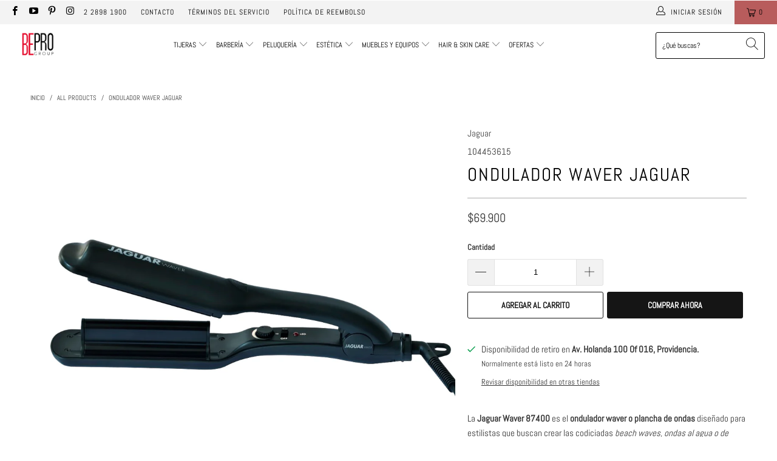

--- FILE ---
content_type: text/html; charset=utf-8
request_url: https://bepro.cl/products/plancha-jaguar-waver-104453615
body_size: 54520
content:


 <!DOCTYPE html>
<html class="no-js no-touch" lang="es"> <head> <meta charset="utf-8"> <meta http-equiv="cleartype" content="on"> <meta name="robots" content="index,follow"> <!-- Mobile Specific Metas --> <meta name="HandheldFriendly" content="True"> <meta name="MobileOptimized" content="320"> <meta name="viewport" content="width=device-width,initial-scale=1"> <meta name="theme-color" content="#ffffff"> <title>
      Ondulador Waver Jaguar - Bepro Group</title> <meta name="description" content="La Jaguar Waver 87400 es el ondulador waver o plancha de ondas diseñado para estilistas que buscan crear las codiciadas beach waves, ondas al agua o de sirena, con eficiencia y precisión. Esta herramienta es indispensable para generar volumen, textura y movimiento en cualquier tipo de cabello. Tecnología Cerámica Premi"/> <!-- Preconnect Domains --> <link rel="preconnect" href="https://fonts.shopifycdn.com" /> <link rel="preconnect" href="https://cdn.shopify.com" /> <link rel="preconnect" href="https://v.shopify.com" /> <link rel="preconnect" href="https://cdn.shopifycloud.com" /> <link rel="preconnect" href="https://monorail-edge.shopifysvc.com"> <!-- fallback for browsers that don't support preconnect --> <link rel="dns-prefetch" href="https://fonts.shopifycdn.com" /> <link rel="dns-prefetch" href="https://cdn.shopify.com" /> <link rel="dns-prefetch" href="https://v.shopify.com" /> <link rel="dns-prefetch" href="https://cdn.shopifycloud.com" /> <link rel="dns-prefetch" href="https://monorail-edge.shopifysvc.com"> <link rel="preconnect" href="https://productreviews.shopifycdn.com" /> <link rel="dns-prefetch" href="https://productreviews.shopifycdn.com" /> <!-- Preload Assets --> <link rel="preload" href="//bepro.cl/cdn/shop/t/32/assets/fancybox.css?v=19278034316635137701690386487" as="style"> <link rel="preload" href="//bepro.cl/cdn/shop/t/32/assets/styles.css?v=178530894868425688431767622588" as="style"> <link rel="preload" href="//bepro.cl/cdn/shop/t/32/assets/jquery.min.js?v=81049236547974671631690386487" as="script"> <link rel="preload" href="//bepro.cl/cdn/shop/t/32/assets/vendors.js?v=156815155738738603461690386487" as="script"> <link rel="preload" href="//bepro.cl/cdn/shop/t/32/assets/sections.js?v=26170313199795914061690386487" as="script"> <link rel="preload" href="//bepro.cl/cdn/shop/t/32/assets/utilities.js?v=139251749790465216971690386487" as="script"> <link rel="preload" href="//bepro.cl/cdn/shop/t/32/assets/app.js?v=21512433002930479311690386487" as="script"> <!-- Stylesheet for Fancybox library --> <link href="//bepro.cl/cdn/shop/t/32/assets/fancybox.css?v=19278034316635137701690386487" rel="stylesheet" type="text/css" media="all" /> <!-- Stylesheets for Turbo --> <link href="//bepro.cl/cdn/shop/t/32/assets/styles.css?v=178530894868425688431767622588" rel="stylesheet" type="text/css" media="all" /> <script>
      window.lazySizesConfig = window.lazySizesConfig || {};

      lazySizesConfig.expand = 300;
      lazySizesConfig.loadHidden = false;

      /*! lazysizes - v5.2.2 - bgset plugin */
      !function(e,t){var a=function(){t(e.lazySizes),e.removeEventListener("lazyunveilread",a,!0)};t=t.bind(null,e,e.document),"object"==typeof module&&module.exports?t(require("lazysizes")):"function"==typeof define&&define.amd?define(["lazysizes"],t):e.lazySizes?a():e.addEventListener("lazyunveilread",a,!0)}(window,function(e,z,g){"use strict";var c,y,b,f,i,s,n,v,m;e.addEventListener&&(c=g.cfg,y=/\s+/g,b=/\s*\|\s+|\s+\|\s*/g,f=/^(.+?)(?:\s+\[\s*(.+?)\s*\])(?:\s+\[\s*(.+?)\s*\])?$/,i=/^\s*\(*\s*type\s*:\s*(.+?)\s*\)*\s*$/,s=/\(|\)|'/,n={contain:1,cover:1},v=function(e,t){var a;t&&((a=t.match(i))&&a[1]?e.setAttribute("type",a[1]):e.setAttribute("media",c.customMedia[t]||t))},m=function(e){var t,a,i,r;e.target._lazybgset&&(a=(t=e.target)._lazybgset,(i=t.currentSrc||t.src)&&((r=g.fire(a,"bgsetproxy",{src:i,useSrc:s.test(i)?JSON.stringify(i):i})).defaultPrevented||(a.style.backgroundImage="url("+r.detail.useSrc+")")),t._lazybgsetLoading&&(g.fire(a,"_lazyloaded",{},!1,!0),delete t._lazybgsetLoading))},addEventListener("lazybeforeunveil",function(e){var t,a,i,r,s,n,l,d,o,u;!e.defaultPrevented&&(t=e.target.getAttribute("data-bgset"))&&(o=e.target,(u=z.createElement("img")).alt="",u._lazybgsetLoading=!0,e.detail.firesLoad=!0,a=t,i=o,r=u,s=z.createElement("picture"),n=i.getAttribute(c.sizesAttr),l=i.getAttribute("data-ratio"),d=i.getAttribute("data-optimumx"),i._lazybgset&&i._lazybgset.parentNode==i&&i.removeChild(i._lazybgset),Object.defineProperty(r,"_lazybgset",{value:i,writable:!0}),Object.defineProperty(i,"_lazybgset",{value:s,writable:!0}),a=a.replace(y," ").split(b),s.style.display="none",r.className=c.lazyClass,1!=a.length||n||(n="auto"),a.forEach(function(e){var t,a=z.createElement("source");n&&"auto"!=n&&a.setAttribute("sizes",n),(t=e.match(f))?(a.setAttribute(c.srcsetAttr,t[1]),v(a,t[2]),v(a,t[3])):a.setAttribute(c.srcsetAttr,e),s.appendChild(a)}),n&&(r.setAttribute(c.sizesAttr,n),i.removeAttribute(c.sizesAttr),i.removeAttribute("sizes")),d&&r.setAttribute("data-optimumx",d),l&&r.setAttribute("data-ratio",l),s.appendChild(r),i.appendChild(s),setTimeout(function(){g.loader.unveil(u),g.rAF(function(){g.fire(u,"_lazyloaded",{},!0,!0),u.complete&&m({target:u})})}))}),z.addEventListener("load",m,!0),e.addEventListener("lazybeforesizes",function(e){var t,a,i,r;e.detail.instance==g&&e.target._lazybgset&&e.detail.dataAttr&&(t=e.target._lazybgset,i=t,r=(getComputedStyle(i)||{getPropertyValue:function(){}}).getPropertyValue("background-size"),!n[r]&&n[i.style.backgroundSize]&&(r=i.style.backgroundSize),n[a=r]&&(e.target._lazysizesParentFit=a,g.rAF(function(){e.target.setAttribute("data-parent-fit",a),e.target._lazysizesParentFit&&delete e.target._lazysizesParentFit})))},!0),z.documentElement.addEventListener("lazybeforesizes",function(e){var t,a;!e.defaultPrevented&&e.target._lazybgset&&e.detail.instance==g&&(e.detail.width=(t=e.target._lazybgset,a=g.gW(t,t.parentNode),(!t._lazysizesWidth||a>t._lazysizesWidth)&&(t._lazysizesWidth=a),t._lazysizesWidth))}))});

      /*! lazysizes - v5.2.2 */
      !function(e){var t=function(u,D,f){"use strict";var k,H;if(function(){var e;var t={lazyClass:"lazyload",loadedClass:"lazyloaded",loadingClass:"lazyloading",preloadClass:"lazypreload",errorClass:"lazyerror",autosizesClass:"lazyautosizes",srcAttr:"data-src",srcsetAttr:"data-srcset",sizesAttr:"data-sizes",minSize:40,customMedia:{},init:true,expFactor:1.5,hFac:.8,loadMode:2,loadHidden:true,ricTimeout:0,throttleDelay:125};H=u.lazySizesConfig||u.lazysizesConfig||{};for(e in t){if(!(e in H)){H[e]=t[e]}}}(),!D||!D.getElementsByClassName){return{init:function(){},cfg:H,noSupport:true}}var O=D.documentElement,a=u.HTMLPictureElement,P="addEventListener",$="getAttribute",q=u[P].bind(u),I=u.setTimeout,U=u.requestAnimationFrame||I,l=u.requestIdleCallback,j=/^picture$/i,r=["load","error","lazyincluded","_lazyloaded"],i={},G=Array.prototype.forEach,J=function(e,t){if(!i[t]){i[t]=new RegExp("(\\s|^)"+t+"(\\s|$)")}return i[t].test(e[$]("class")||"")&&i[t]},K=function(e,t){if(!J(e,t)){e.setAttribute("class",(e[$]("class")||"").trim()+" "+t)}},Q=function(e,t){var i;if(i=J(e,t)){e.setAttribute("class",(e[$]("class")||"").replace(i," "))}},V=function(t,i,e){var a=e?P:"removeEventListener";if(e){V(t,i)}r.forEach(function(e){t[a](e,i)})},X=function(e,t,i,a,r){var n=D.createEvent("Event");if(!i){i={}}i.instance=k;n.initEvent(t,!a,!r);n.detail=i;e.dispatchEvent(n);return n},Y=function(e,t){var i;if(!a&&(i=u.picturefill||H.pf)){if(t&&t.src&&!e[$]("srcset")){e.setAttribute("srcset",t.src)}i({reevaluate:true,elements:[e]})}else if(t&&t.src){e.src=t.src}},Z=function(e,t){return(getComputedStyle(e,null)||{})[t]},s=function(e,t,i){i=i||e.offsetWidth;while(i<H.minSize&&t&&!e._lazysizesWidth){i=t.offsetWidth;t=t.parentNode}return i},ee=function(){var i,a;var t=[];var r=[];var n=t;var s=function(){var e=n;n=t.length?r:t;i=true;a=false;while(e.length){e.shift()()}i=false};var e=function(e,t){if(i&&!t){e.apply(this,arguments)}else{n.push(e);if(!a){a=true;(D.hidden?I:U)(s)}}};e._lsFlush=s;return e}(),te=function(i,e){return e?function(){ee(i)}:function(){var e=this;var t=arguments;ee(function(){i.apply(e,t)})}},ie=function(e){var i;var a=0;var r=H.throttleDelay;var n=H.ricTimeout;var t=function(){i=false;a=f.now();e()};var s=l&&n>49?function(){l(t,{timeout:n});if(n!==H.ricTimeout){n=H.ricTimeout}}:te(function(){I(t)},true);return function(e){var t;if(e=e===true){n=33}if(i){return}i=true;t=r-(f.now()-a);if(t<0){t=0}if(e||t<9){s()}else{I(s,t)}}},ae=function(e){var t,i;var a=99;var r=function(){t=null;e()};var n=function(){var e=f.now()-i;if(e<a){I(n,a-e)}else{(l||r)(r)}};return function(){i=f.now();if(!t){t=I(n,a)}}},e=function(){var v,m,c,h,e;var y,z,g,p,C,b,A;var n=/^img$/i;var d=/^iframe$/i;var E="onscroll"in u&&!/(gle|ing)bot/.test(navigator.userAgent);var _=0;var w=0;var N=0;var M=-1;var x=function(e){N--;if(!e||N<0||!e.target){N=0}};var W=function(e){if(A==null){A=Z(D.body,"visibility")=="hidden"}return A||!(Z(e.parentNode,"visibility")=="hidden"&&Z(e,"visibility")=="hidden")};var S=function(e,t){var i;var a=e;var r=W(e);g-=t;b+=t;p-=t;C+=t;while(r&&(a=a.offsetParent)&&a!=D.body&&a!=O){r=(Z(a,"opacity")||1)>0;if(r&&Z(a,"overflow")!="visible"){i=a.getBoundingClientRect();r=C>i.left&&p<i.right&&b>i.top-1&&g<i.bottom+1}}return r};var t=function(){var e,t,i,a,r,n,s,l,o,u,f,c;var d=k.elements;if((h=H.loadMode)&&N<8&&(e=d.length)){t=0;M++;for(;t<e;t++){if(!d[t]||d[t]._lazyRace){continue}if(!E||k.prematureUnveil&&k.prematureUnveil(d[t])){R(d[t]);continue}if(!(l=d[t][$]("data-expand"))||!(n=l*1)){n=w}if(!u){u=!H.expand||H.expand<1?O.clientHeight>500&&O.clientWidth>500?500:370:H.expand;k._defEx=u;f=u*H.expFactor;c=H.hFac;A=null;if(w<f&&N<1&&M>2&&h>2&&!D.hidden){w=f;M=0}else if(h>1&&M>1&&N<6){w=u}else{w=_}}if(o!==n){y=innerWidth+n*c;z=innerHeight+n;s=n*-1;o=n}i=d[t].getBoundingClientRect();if((b=i.bottom)>=s&&(g=i.top)<=z&&(C=i.right)>=s*c&&(p=i.left)<=y&&(b||C||p||g)&&(H.loadHidden||W(d[t]))&&(m&&N<3&&!l&&(h<3||M<4)||S(d[t],n))){R(d[t]);r=true;if(N>9){break}}else if(!r&&m&&!a&&N<4&&M<4&&h>2&&(v[0]||H.preloadAfterLoad)&&(v[0]||!l&&(b||C||p||g||d[t][$](H.sizesAttr)!="auto"))){a=v[0]||d[t]}}if(a&&!r){R(a)}}};var i=ie(t);var B=function(e){var t=e.target;if(t._lazyCache){delete t._lazyCache;return}x(e);K(t,H.loadedClass);Q(t,H.loadingClass);V(t,L);X(t,"lazyloaded")};var a=te(B);var L=function(e){a({target:e.target})};var T=function(t,i){try{t.contentWindow.location.replace(i)}catch(e){t.src=i}};var F=function(e){var t;var i=e[$](H.srcsetAttr);if(t=H.customMedia[e[$]("data-media")||e[$]("media")]){e.setAttribute("media",t)}if(i){e.setAttribute("srcset",i)}};var s=te(function(t,e,i,a,r){var n,s,l,o,u,f;if(!(u=X(t,"lazybeforeunveil",e)).defaultPrevented){if(a){if(i){K(t,H.autosizesClass)}else{t.setAttribute("sizes",a)}}s=t[$](H.srcsetAttr);n=t[$](H.srcAttr);if(r){l=t.parentNode;o=l&&j.test(l.nodeName||"")}f=e.firesLoad||"src"in t&&(s||n||o);u={target:t};K(t,H.loadingClass);if(f){clearTimeout(c);c=I(x,2500);V(t,L,true)}if(o){G.call(l.getElementsByTagName("source"),F)}if(s){t.setAttribute("srcset",s)}else if(n&&!o){if(d.test(t.nodeName)){T(t,n)}else{t.src=n}}if(r&&(s||o)){Y(t,{src:n})}}if(t._lazyRace){delete t._lazyRace}Q(t,H.lazyClass);ee(function(){var e=t.complete&&t.naturalWidth>1;if(!f||e){if(e){K(t,"ls-is-cached")}B(u);t._lazyCache=true;I(function(){if("_lazyCache"in t){delete t._lazyCache}},9)}if(t.loading=="lazy"){N--}},true)});var R=function(e){if(e._lazyRace){return}var t;var i=n.test(e.nodeName);var a=i&&(e[$](H.sizesAttr)||e[$]("sizes"));var r=a=="auto";if((r||!m)&&i&&(e[$]("src")||e.srcset)&&!e.complete&&!J(e,H.errorClass)&&J(e,H.lazyClass)){return}t=X(e,"lazyunveilread").detail;if(r){re.updateElem(e,true,e.offsetWidth)}e._lazyRace=true;N++;s(e,t,r,a,i)};var r=ae(function(){H.loadMode=3;i()});var l=function(){if(H.loadMode==3){H.loadMode=2}r()};var o=function(){if(m){return}if(f.now()-e<999){I(o,999);return}m=true;H.loadMode=3;i();q("scroll",l,true)};return{_:function(){e=f.now();k.elements=D.getElementsByClassName(H.lazyClass);v=D.getElementsByClassName(H.lazyClass+" "+H.preloadClass);q("scroll",i,true);q("resize",i,true);q("pageshow",function(e){if(e.persisted){var t=D.querySelectorAll("."+H.loadingClass);if(t.length&&t.forEach){U(function(){t.forEach(function(e){if(e.complete){R(e)}})})}}});if(u.MutationObserver){new MutationObserver(i).observe(O,{childList:true,subtree:true,attributes:true})}else{O[P]("DOMNodeInserted",i,true);O[P]("DOMAttrModified",i,true);setInterval(i,999)}q("hashchange",i,true);["focus","mouseover","click","load","transitionend","animationend"].forEach(function(e){D[P](e,i,true)});if(/d$|^c/.test(D.readyState)){o()}else{q("load",o);D[P]("DOMContentLoaded",i);I(o,2e4)}if(k.elements.length){t();ee._lsFlush()}else{i()}},checkElems:i,unveil:R,_aLSL:l}}(),re=function(){var i;var n=te(function(e,t,i,a){var r,n,s;e._lazysizesWidth=a;a+="px";e.setAttribute("sizes",a);if(j.test(t.nodeName||"")){r=t.getElementsByTagName("source");for(n=0,s=r.length;n<s;n++){r[n].setAttribute("sizes",a)}}if(!i.detail.dataAttr){Y(e,i.detail)}});var a=function(e,t,i){var a;var r=e.parentNode;if(r){i=s(e,r,i);a=X(e,"lazybeforesizes",{width:i,dataAttr:!!t});if(!a.defaultPrevented){i=a.detail.width;if(i&&i!==e._lazysizesWidth){n(e,r,a,i)}}}};var e=function(){var e;var t=i.length;if(t){e=0;for(;e<t;e++){a(i[e])}}};var t=ae(e);return{_:function(){i=D.getElementsByClassName(H.autosizesClass);q("resize",t)},checkElems:t,updateElem:a}}(),t=function(){if(!t.i&&D.getElementsByClassName){t.i=true;re._();e._()}};return I(function(){H.init&&t()}),k={cfg:H,autoSizer:re,loader:e,init:t,uP:Y,aC:K,rC:Q,hC:J,fire:X,gW:s,rAF:ee}}(e,e.document,Date);e.lazySizes=t,"object"==typeof module&&module.exports&&(module.exports=t)}("undefined"!=typeof window?window:{});</script> <!-- Icons --> <link rel="shortcut icon" type="image/x-icon" href="//bepro.cl/cdn/shop/files/favicon-bepro_180x180.png?v=1614309524"> <link rel="apple-touch-icon" href="//bepro.cl/cdn/shop/files/favicon-bepro_180x180.png?v=1614309524"/> <link rel="apple-touch-icon" sizes="57x57" href="//bepro.cl/cdn/shop/files/favicon-bepro_57x57.png?v=1614309524"/> <link rel="apple-touch-icon" sizes="60x60" href="//bepro.cl/cdn/shop/files/favicon-bepro_60x60.png?v=1614309524"/> <link rel="apple-touch-icon" sizes="72x72" href="//bepro.cl/cdn/shop/files/favicon-bepro_72x72.png?v=1614309524"/> <link rel="apple-touch-icon" sizes="76x76" href="//bepro.cl/cdn/shop/files/favicon-bepro_76x76.png?v=1614309524"/> <link rel="apple-touch-icon" sizes="114x114" href="//bepro.cl/cdn/shop/files/favicon-bepro_114x114.png?v=1614309524"/> <link rel="apple-touch-icon" sizes="180x180" href="//bepro.cl/cdn/shop/files/favicon-bepro_180x180.png?v=1614309524"/> <link rel="apple-touch-icon" sizes="228x228" href="//bepro.cl/cdn/shop/files/favicon-bepro_228x228.png?v=1614309524"/> <link rel="canonical" href="https://bepro.cl/products/plancha-jaguar-waver-104453615"/> <script src="//bepro.cl/cdn/shop/t/32/assets/jquery.min.js?v=81049236547974671631690386487" defer></script> <script>
      window.Theme = window.Theme || {};
      window.Theme.version = '7.0.0';
      window.Theme.name = 'Turbo';</script>
    


    
<template id="price-ui"><span class="price " data-price></span><span class="compare-at-price" data-compare-at-price></span><span class="unit-pricing" data-unit-pricing></span></template> <template id="price-ui-badge"><div class="price-ui-badge__sticker"> <span class="price-ui-badge__sticker-text" data-badge></span></div></template> <template id="price-ui__price"><span class="money" data-price></span></template> <template id="price-ui__price-range"><span class="price-min" data-price-min><span class="money" data-price></span></span> - <span class="price-max" data-price-max><span class="money" data-price></span></span></template> <template id="price-ui__unit-pricing"><span class="unit-quantity" data-unit-quantity></span> | <span class="unit-price" data-unit-price><span class="money" data-price></span></span> / <span class="unit-measurement" data-unit-measurement></span></template> <template id="price-ui-badge__percent-savings-range">Ahora hasta <span data-price-percent></span>%</template> <template id="price-ui-badge__percent-savings">Ahorra <span data-price-percent></span>%</template> <template id="price-ui-badge__price-savings-range">Ahorra hasta <span class="money" data-price></span></template> <template id="price-ui-badge__price-savings">Ahorra <span class="money" data-price></span></template> <template id="price-ui-badge__on-sale">Oferta</template> <template id="price-ui-badge__sold-out">Agotado</template> <template id="price-ui-badge__in-stock">Disponible</template> <script>
      
window.Shopify = window.Shopify || {};window.Shopify.theme_settings = {};
window.Currency = window.Currency || {};window.Shopify.routes = {};window.Shopify.theme_settings.display_tos_checkbox = true;window.Shopify.theme_settings.go_to_checkout = false;window.Shopify.theme_settings.cart_action = "ajax";window.Shopify.theme_settings.cart_shipping_calculator = false;window.Shopify.theme_settings.collection_swatches = true;window.Shopify.theme_settings.collection_secondary_image = true;


window.Currency.show_multiple_currencies = false;
window.Currency.shop_currency = "CLP";
window.Currency.default_currency = "USD";
window.Currency.display_format = "money_format";
window.Currency.money_format = "${{ amount_no_decimals_with_comma_separator }}";
window.Currency.money_format_no_currency = "${{ amount_no_decimals_with_comma_separator }}";
window.Currency.money_format_currency = "${{ amount_no_decimals_with_comma_separator }} CLP";
window.Currency.native_multi_currency = false;
window.Currency.iso_code = "CLP";
window.Currency.symbol = "$";window.Shopify.theme_settings.display_inventory_left = true;window.Shopify.theme_settings.inventory_threshold = 3;window.Shopify.theme_settings.limit_quantity = false;window.Shopify.theme_settings.menu_position = "inline";window.Shopify.theme_settings.newsletter_popup = false;window.Shopify.theme_settings.newsletter_popup_days = "0";window.Shopify.theme_settings.newsletter_popup_mobile = false;window.Shopify.theme_settings.newsletter_popup_seconds = 0;window.Shopify.theme_settings.pagination_type = "infinite_scroll";window.Shopify.theme_settings.search_pagination_type = "basic_pagination";window.Shopify.theme_settings.enable_shopify_review_comments = true;window.Shopify.theme_settings.enable_shopify_collection_badges = false;window.Shopify.theme_settings.quick_shop_thumbnail_position = "bottom-thumbnails";window.Shopify.theme_settings.product_form_style = "select";window.Shopify.theme_settings.sale_banner_enabled = true;window.Shopify.theme_settings.display_savings = true;window.Shopify.theme_settings.display_sold_out_price = false;window.Shopify.theme_settings.sold_out_text = "Agotado";window.Shopify.theme_settings.free_text = "Gratis";window.Shopify.theme_settings.video_looping = false;window.Shopify.theme_settings.quick_shop_style = "inline";window.Shopify.theme_settings.hover_enabled = true;window.Shopify.routes.cart_url = "/cart";window.Shopify.routes.root_url = "/";window.Shopify.routes.search_url = "/search";window.Shopify.theme_settings.image_loading_style = "blur-up";window.Shopify.theme_settings.search_option = "product";window.Shopify.theme_settings.search_items_to_display = 6;window.Shopify.theme_settings.enable_autocomplete = true;window.Shopify.theme_settings.page_dots_enabled = false;window.Shopify.theme_settings.slideshow_arrow_size = "light";window.Shopify.theme_settings.quick_shop_enabled = false;window.Shopify.translation =window.Shopify.translation || {};window.Shopify.translation.agree_to_terms_warning = "Debes estar de acuerdo con los términos y condiciones para avanzar.";window.Shopify.translation.one_item_left = "Unidad disponible, ¡Apúrate!";window.Shopify.translation.items_left_text = "Unidades en stock, ¡Apúrate!";window.Shopify.translation.cart_savings_text = "Ahorras";window.Shopify.translation.cart_discount_text = "Descuento";window.Shopify.translation.cart_subtotal_text = "Subtotal";window.Shopify.translation.cart_remove_text = "Eliminar";window.Shopify.translation.cart_free_text = "Gratis";window.Shopify.translation.newsletter_success_text = "¡Muchas gracias por unirte a nuestro newsletter!";window.Shopify.translation.notify_email = "Ingresa tu email...";window.Shopify.translation.notify_email_value = "Translation missing: es.contact.fields.email";window.Shopify.translation.notify_email_send = "Enviar";window.Shopify.translation.notify_message_first = "Por favor, notifícame cuando ";window.Shopify.translation.notify_message_last = " esté disponible - ";window.Shopify.translation.notify_success_text = "¡Gracias! ¡Te avisaremos cuando el producto esté disponible!";window.Shopify.translation.add_to_cart = "Agregar al Carrito";window.Shopify.translation.coming_soon_text = "¡ESTAMOS IMPLEMENTANDO MEJORAS PARA MEJORAR TU EXPERIENCIA!";window.Shopify.translation.sold_out_text = "Agotado";window.Shopify.translation.sale_text = "Oferta";window.Shopify.translation.savings_text = "Ahorra";window.Shopify.translation.from_text = "desde";window.Shopify.translation.new_text = "Nuevo";window.Shopify.translation.pre_order_text = "Hacer un pedido";window.Shopify.translation.unavailable_text = "No disponible";window.Shopify.translation.all_results = "Ver todos los resultados";window.Shopify.translation.no_results = "No se encontraron resultados.";window.Shopify.media_queries =window.Shopify.media_queries || {};window.Shopify.media_queries.small = window.matchMedia( "(max-width: 480px)" );window.Shopify.media_queries.medium = window.matchMedia( "(max-width: 798px)" );window.Shopify.media_queries.large = window.matchMedia( "(min-width: 799px)" );window.Shopify.media_queries.larger = window.matchMedia( "(min-width: 960px)" );window.Shopify.media_queries.xlarge = window.matchMedia( "(min-width: 1200px)" );window.Shopify.media_queries.ie10 = window.matchMedia( "all and (-ms-high-contrast: none), (-ms-high-contrast: active)" );window.Shopify.media_queries.tablet = window.matchMedia( "only screen and (min-width: 799px) and (max-width: 1024px)" );</script> <script src="//bepro.cl/cdn/shop/t/32/assets/vendors.js?v=156815155738738603461690386487" defer></script> <script src="//bepro.cl/cdn/shop/t/32/assets/sections.js?v=26170313199795914061690386487" defer></script> <script src="//bepro.cl/cdn/shop/t/32/assets/utilities.js?v=139251749790465216971690386487" defer></script> <script src="//bepro.cl/cdn/shop/t/32/assets/app.js?v=21512433002930479311690386487" defer></script> <script></script> <script>
  const boostSDAssetFileURL = "\/\/bepro.cl\/cdn\/shop\/t\/32\/assets\/boost_sd_assets_file_url.gif?v=5836";
  window.boostSDAssetFileURL = boostSDAssetFileURL;

  if (window.boostSDAppConfig) {
    window.boostSDAppConfig.generalSettings.custom_js_asset_url = "//bepro.cl/cdn/shop/t/32/assets/boost-sd-custom.js?v=58170208212569258221700574570";
    window.boostSDAppConfig.generalSettings.custom_css_asset_url = "//bepro.cl/cdn/shop/t/32/assets/boost-sd-custom.css?v=72809539502277619291690386487";
  }

  
</script> <script>window.performance && window.performance.mark && window.performance.mark('shopify.content_for_header.start');</script><meta name="facebook-domain-verification" content="2eoutgvmumq1jnaheeyribnaj9buuw">
<meta name="google-site-verification" content="eBoP45LmBGIkZSyymvlX6zmJSUGTSYsfTWq3S224dO8">
<meta id="shopify-digital-wallet" name="shopify-digital-wallet" content="/27814756455/digital_wallets/dialog">
<link rel="alternate" type="application/json+oembed" href="https://bepro.cl/products/plancha-jaguar-waver-104453615.oembed">
<script async="async" src="/checkouts/internal/preloads.js?locale=es-CL"></script>
<script id="shopify-features" type="application/json">{"accessToken":"df56111547849a9536852d753e32d5b2","betas":["rich-media-storefront-analytics"],"domain":"bepro.cl","predictiveSearch":true,"shopId":27814756455,"locale":"es"}</script>
<script>var Shopify = Shopify || {};
Shopify.shop = "bepro-group.myshopify.com";
Shopify.locale = "es";
Shopify.currency = {"active":"CLP","rate":"1.0"};
Shopify.country = "CL";
Shopify.theme = {"name":"CopiaProduct\u0026Filter Campos Factura y Otros 2021 LC","id":155356397855,"schema_name":"Turbo","schema_version":"7.0.0","theme_store_id":null,"role":"main"};
Shopify.theme.handle = "null";
Shopify.theme.style = {"id":null,"handle":null};
Shopify.cdnHost = "bepro.cl/cdn";
Shopify.routes = Shopify.routes || {};
Shopify.routes.root = "/";</script>
<script type="module">!function(o){(o.Shopify=o.Shopify||{}).modules=!0}(window);</script>
<script>!function(o){function n(){var o=[];function n(){o.push(Array.prototype.slice.apply(arguments))}return n.q=o,n}var t=o.Shopify=o.Shopify||{};t.loadFeatures=n(),t.autoloadFeatures=n()}(window);</script>
<script id="shop-js-analytics" type="application/json">{"pageType":"product"}</script>
<script defer="defer" async type="module" src="//bepro.cl/cdn/shopifycloud/shop-js/modules/v2/client.init-shop-cart-sync_2Gr3Q33f.es.esm.js"></script>
<script defer="defer" async type="module" src="//bepro.cl/cdn/shopifycloud/shop-js/modules/v2/chunk.common_noJfOIa7.esm.js"></script>
<script defer="defer" async type="module" src="//bepro.cl/cdn/shopifycloud/shop-js/modules/v2/chunk.modal_Deo2FJQo.esm.js"></script>
<script type="module">
  await import("//bepro.cl/cdn/shopifycloud/shop-js/modules/v2/client.init-shop-cart-sync_2Gr3Q33f.es.esm.js");
await import("//bepro.cl/cdn/shopifycloud/shop-js/modules/v2/chunk.common_noJfOIa7.esm.js");
await import("//bepro.cl/cdn/shopifycloud/shop-js/modules/v2/chunk.modal_Deo2FJQo.esm.js");

  window.Shopify.SignInWithShop?.initShopCartSync?.({"fedCMEnabled":true,"windoidEnabled":true});

</script>
<script>(function() {
  var isLoaded = false;
  function asyncLoad() {
    if (isLoaded) return;
    isLoaded = true;
    var urls = ["https:\/\/cdn.shopify.com\/s\/files\/1\/0683\/1371\/0892\/files\/splmn-shopify-prod-August-31.min.js?v=1693985059\u0026shop=bepro-group.myshopify.com","https:\/\/cfe-app.herokuapp.com\/get_script\/2d15943810d911ecbd5e9eff7ff41994.js?shop=bepro-group.myshopify.com","https:\/\/rio.pwztag.com\/rio.js?shop=bepro-group.myshopify.com","https:\/\/api.fastbundle.co\/scripts\/src.js?shop=bepro-group.myshopify.com","https:\/\/static.klaviyo.com\/onsite\/js\/Ramrrt\/klaviyo.js?company_id=Ramrrt\u0026shop=bepro-group.myshopify.com","https:\/\/cdn.hextom.com\/js\/eventpromotionbar.js?shop=bepro-group.myshopify.com","https:\/\/cdn.hextom.com\/js\/ultimatesalesboost.js?shop=bepro-group.myshopify.com","https:\/\/cdn-bundler.nice-team.net\/app\/js\/bundler.js?shop=bepro-group.myshopify.com"];
    for (var i = 0; i <urls.length; i++) {
      var s = document.createElement('script');
      s.type = 'text/javascript';
      s.async = true;
      s.src = urls[i];
      var x = document.getElementsByTagName('script')[0];
      x.parentNode.insertBefore(s, x);
    }
  };
  if(window.attachEvent) {
    window.attachEvent('onload', asyncLoad);
  } else {
    window.addEventListener('load', asyncLoad, false);
  }
})();</script>
<script id="__st">var __st={"a":27814756455,"offset":-10800,"reqid":"3e7283c6-fd5e-41ac-8516-2807cdf9b032-1769161388","pageurl":"bepro.cl\/products\/plancha-jaguar-waver-104453615","u":"93672555ac2a","p":"product","rtyp":"product","rid":4457101721703};</script>
<script>window.ShopifyPaypalV4VisibilityTracking = true;</script>
<script id="form-persister">!function(){'use strict';const t='contact',e='new_comment',n=[[t,t],['blogs',e],['comments',e],[t,'customer']],o='password',r='form_key',c=['recaptcha-v3-token','g-recaptcha-response','h-captcha-response',o],s=()=>{try{return window.sessionStorage}catch{return}},i='__shopify_v',u=t=>t.elements[r],a=function(){const t=[...n].map((([t,e])=>`form[action*='/${t}']:not([data-nocaptcha='true']) input[name='form_type'][value='${e}']`)).join(',');var e;return e=t,()=>e?[...document.querySelectorAll(e)].map((t=>t.form)):[]}();function m(t){const e=u(t);a().includes(t)&&(!e||!e.value)&&function(t){try{if(!s())return;!function(t){const e=s();if(!e)return;const n=u(t);if(!n)return;const o=n.value;o&&e.removeItem(o)}(t);const e=Array.from(Array(32),(()=>Math.random().toString(36)[2])).join('');!function(t,e){u(t)||t.append(Object.assign(document.createElement('input'),{type:'hidden',name:r})),t.elements[r].value=e}(t,e),function(t,e){const n=s();if(!n)return;const r=[...t.querySelectorAll(`input[type='${o}']`)].map((({name:t})=>t)),u=[...c,...r],a={};for(const[o,c]of new FormData(t).entries())u.includes(o)||(a[o]=c);n.setItem(e,JSON.stringify({[i]:1,action:t.action,data:a}))}(t,e)}catch(e){console.error('failed to persist form',e)}}(t)}const f=t=>{if('true'===t.dataset.persistBound)return;const e=function(t,e){const n=function(t){return'function'==typeof t.submit?t.submit:HTMLFormElement.prototype.submit}(t).bind(t);return function(){let t;return()=>{t||(t=!0,(()=>{try{e(),n()}catch(t){(t=>{console.error('form submit failed',t)})(t)}})(),setTimeout((()=>t=!1),250))}}()}(t,(()=>{m(t)}));!function(t,e){if('function'==typeof t.submit&&'function'==typeof e)try{t.submit=e}catch{}}(t,e),t.addEventListener('submit',(t=>{t.preventDefault(),e()})),t.dataset.persistBound='true'};!function(){function t(t){const e=(t=>{const e=t.target;return e instanceof HTMLFormElement?e:e&&e.form})(t);e&&m(e)}document.addEventListener('submit',t),document.addEventListener('DOMContentLoaded',(()=>{const e=a();for(const t of e)f(t);var n;n=document.body,new window.MutationObserver((t=>{for(const e of t)if('childList'===e.type&&e.addedNodes.length)for(const t of e.addedNodes)1===t.nodeType&&'FORM'===t.tagName&&a().includes(t)&&f(t)})).observe(n,{childList:!0,subtree:!0,attributes:!1}),document.removeEventListener('submit',t)}))}()}();</script>
<script integrity="sha256-4kQ18oKyAcykRKYeNunJcIwy7WH5gtpwJnB7kiuLZ1E=" data-source-attribution="shopify.loadfeatures" defer="defer" src="//bepro.cl/cdn/shopifycloud/storefront/assets/storefront/load_feature-a0a9edcb.js" crossorigin="anonymous"></script>
<script data-source-attribution="shopify.dynamic_checkout.dynamic.init">var Shopify=Shopify||{};Shopify.PaymentButton=Shopify.PaymentButton||{isStorefrontPortableWallets:!0,init:function(){window.Shopify.PaymentButton.init=function(){};var t=document.createElement("script");t.src="https://bepro.cl/cdn/shopifycloud/portable-wallets/latest/portable-wallets.es.js",t.type="module",document.head.appendChild(t)}};
</script>
<script data-source-attribution="shopify.dynamic_checkout.buyer_consent">
  function portableWalletsHideBuyerConsent(e){var t=document.getElementById("shopify-buyer-consent"),n=document.getElementById("shopify-subscription-policy-button");t&&n&&(t.classList.add("hidden"),t.setAttribute("aria-hidden","true"),n.removeEventListener("click",e))}function portableWalletsShowBuyerConsent(e){var t=document.getElementById("shopify-buyer-consent"),n=document.getElementById("shopify-subscription-policy-button");t&&n&&(t.classList.remove("hidden"),t.removeAttribute("aria-hidden"),n.addEventListener("click",e))}window.Shopify?.PaymentButton&&(window.Shopify.PaymentButton.hideBuyerConsent=portableWalletsHideBuyerConsent,window.Shopify.PaymentButton.showBuyerConsent=portableWalletsShowBuyerConsent);
</script>
<script>
  function portableWalletsCleanup(e){e&&e.src&&console.error("Failed to load portable wallets script "+e.src);var t=document.querySelectorAll("shopify-accelerated-checkout .shopify-payment-button__skeleton, shopify-accelerated-checkout-cart .wallet-cart-button__skeleton"),e=document.getElementById("shopify-buyer-consent");for(let e=0;e<t.length;e++)t[e].remove();e&&e.remove()}function portableWalletsNotLoadedAsModule(e){e instanceof ErrorEvent&&"string"==typeof e.message&&e.message.includes("import.meta")&&"string"==typeof e.filename&&e.filename.includes("portable-wallets")&&(window.removeEventListener("error",portableWalletsNotLoadedAsModule),window.Shopify.PaymentButton.failedToLoad=e,"loading"===document.readyState?document.addEventListener("DOMContentLoaded",window.Shopify.PaymentButton.init):window.Shopify.PaymentButton.init())}window.addEventListener("error",portableWalletsNotLoadedAsModule);
</script>

<script type="module" src="https://bepro.cl/cdn/shopifycloud/portable-wallets/latest/portable-wallets.es.js" onError="portableWalletsCleanup(this)" crossorigin="anonymous"></script>
<script nomodule>
  document.addEventListener("DOMContentLoaded", portableWalletsCleanup);
</script>

<link id="shopify-accelerated-checkout-styles" rel="stylesheet" media="screen" href="https://bepro.cl/cdn/shopifycloud/portable-wallets/latest/accelerated-checkout-backwards-compat.css" crossorigin="anonymous">
<style id="shopify-accelerated-checkout-cart">
        #shopify-buyer-consent {
  margin-top: 1em;
  display: inline-block;
  width: 100%;
}

#shopify-buyer-consent.hidden {
  display: none;
}

#shopify-subscription-policy-button {
  background: none;
  border: none;
  padding: 0;
  text-decoration: underline;
  font-size: inherit;
  cursor: pointer;
}

#shopify-subscription-policy-button::before {
  box-shadow: none;
}

      </style>

<script>window.performance && window.performance.mark && window.performance.mark('shopify.content_for_header.end');</script>

    

<meta name="author" content="Bepro Group">
<meta property="og:url" content="https://bepro.cl/products/plancha-jaguar-waver-104453615">
<meta property="og:site_name" content="Bepro Group"> <meta property="og:type" content="product"> <meta property="og:title" content="Ondulador Waver Jaguar"> <meta property="og:image" content="https://bepro.cl/cdn/shop/products/104453615_600x.jpg?v=1578514811"> <meta property="og:image:secure_url" content="https://bepro.cl/cdn/shop/products/104453615_600x.jpg?v=1578514811"> <meta property="og:image:width" content="1000"> <meta property="og:image:height" content="1000"> <meta property="product:price:amount" content="69.900"> <meta property="product:price:currency" content="CLP"> <meta property="og:description" content="La Jaguar Waver 87400 es el ondulador waver o plancha de ondas diseñado para estilistas que buscan crear las codiciadas beach waves, ondas al agua o de sirena, con eficiencia y precisión. Esta herramienta es indispensable para generar volumen, textura y movimiento en cualquier tipo de cabello. Tecnología Cerámica Premi">




<meta name="twitter:card" content="summary"> <meta name="twitter:title" content="Ondulador Waver Jaguar"> <meta name="twitter:description" content="La Jaguar Waver 87400 es el ondulador waver o plancha de ondas diseñado para estilistas que buscan crear las codiciadas beach waves, ondas al agua o de sirena, con eficiencia y precisión. Esta herramienta es indispensable para generar volumen, textura y movimiento en cualquier tipo de cabello. Tecnología Cerámica Premium: Sus barriles poseen un revestimiento cerámico que asegura una distribución térmica 100% uniforme, eliminando los puntos calientes. Esto se traduce en un sellado inmediato de la cutícula, garantizando un acabado ultra-brillante y libre de frizz. Control Térmico Preciso: La pantalla digital-LCD ofrece control absoluto, permitiendo la elección exacta de temperatura entre 80 °C y 210 °C. Incluye la función &quot;MAX&quot; para alcanzar la temperatura máxima al instante, esencial para texturas capilares densas o resistentes. Seguridad y Control Ergonómico: Su diseño incorpora una punta de seguridad aislada, permitiendo al profesional aplicar la tensión"> <meta name="twitter:image" content="https://bepro.cl/cdn/shop/products/104453615_240x.jpg?v=1578514811"> <meta name="twitter:image:width" content="240"> <meta name="twitter:image:height" content="240"> <meta name="twitter:image:alt" content="Ondulador Waver Jaguar">



    
    
  
<!--begin-boost-pfs-filter-css-->
  
<!--end-boost-pfs-filter-css-->

<!-- Global site tag (gtag.js) - Google Analytics -->
<script async src="https://www.googletagmanager.com/gtag/js?id=G-G122FB9M68"></script>
<script>
  window.dataLayer = window.dataLayer || [];
  function gtag(){dataLayer.push(arguments);}
  gtag('js', new Date());

  gtag('config', 'G-G122FB9M68');
</script>
<!-- BEGIN app block: shopify://apps/fbp-fast-bundle/blocks/fast_bundle/9e87fbe2-9041-4c23-acf5-322413994cef -->
  <!-- BEGIN app snippet: fast_bundle -->




<script>
    if (Math.random() < 0.05) {
      window.FastBundleRenderTimestamp = Date.now();
    }
    const newBaseUrl = 'https://sdk.fastbundle.co'
    const apiURL = 'https://api.fastbundle.co'
    const rbrAppUrl = `${newBaseUrl}/{version}/main.min.js`
    const rbrVendorUrl = `${newBaseUrl}/{version}/vendor.js`
    const rbrCartUrl = `${apiURL}/scripts/cart.js`
    const rbrStyleUrl = `${newBaseUrl}/{version}/main.min.css`

    const legacyRbrAppUrl = `${apiURL}/react-src/static/js/main.min.js`
    const legacyRbrStyleUrl = `${apiURL}/react-src/static/css/main.min.css`

    const previousScriptLoaded = Boolean(document.querySelectorAll(`script[src*="${newBaseUrl}"]`).length)
    const previousLegacyScriptLoaded = Boolean(document.querySelectorAll(`script[src*="${legacyRbrAppUrl}"]`).length)

    if (!(previousScriptLoaded || previousLegacyScriptLoaded)) {
        const FastBundleConf = {"enable_bap_modal":false,"frontend_version":"1.22.09","storefront_record_submitted":true,"use_shopify_prices":false,"currencies":[{"id":1576170286,"code":"CLP","conversion_fee":1.0,"roundup_number":0.0,"rounding_enabled":true}],"is_active":true,"override_product_page_forms":true,"allow_funnel":true,"translations":[{"id":625307,"key":"add","value":"Agrega","locale_code":"es","model":"shop","object_id":29291},{"id":2044253,"key":"add_all_products_to_cart","value":"Añadir todos los productos al carrito","locale_code":"es","model":"shop","object_id":29291},{"id":1811294,"key":"add_bundle","value":"Agregar Combinación","locale_code":"es","model":"shop","object_id":29291},{"id":625308,"key":"added","value":"Agregado!","locale_code":"es","model":"shop","object_id":29291},{"id":625309,"key":"added_","value":"Agregado","locale_code":"es","model":"shop","object_id":29291},{"id":625313,"key":"added_items","value":"Artículos inluídos","locale_code":"es","model":"shop","object_id":29291},{"id":1811297,"key":"added_product_issue","value":"Hay un problema con los productos agregados.","locale_code":"es","model":"shop","object_id":29291},{"id":625314,"key":"added_to_product_list","value":"Agregado a la lista de productos","locale_code":"es","model":"shop","object_id":29291},{"id":625310,"key":"add_items","value":"Agregar productos","locale_code":"es","model":"shop","object_id":29291},{"id":1811292,"key":"add_to_cart","value":"COMPRAR","locale_code":"es","model":"shop","object_id":29291},{"id":2044254,"key":"all_included_products_are_sold_out","value":"Todos los productos añadidos están agotados.","locale_code":"es","model":"shop","object_id":29291},{"id":625315,"key":"apply_discount","value":"El descuento se aplicará al finalizar la compra.","locale_code":"es","model":"shop","object_id":29291},{"id":625316,"key":"badge_price_description","value":"Ahorra {discount}!","locale_code":"es","model":"shop","object_id":29291},{"id":2044255,"key":"bap_disabled","value":"Completa el Kit","locale_code":"es","model":"shop","object_id":29291},{"id":625318,"key":"bap_modal_sub_title_without_variant","value":"Revise los cuadros a continuación y haga clic en el botón para arreglar el carrito.","locale_code":"es","model":"shop","object_id":29291},{"id":625317,"key":"bap_modal_sub_title_with_variant","value":"Revise los cuadros a continuación, seleccione la variante adecuada para cada producto incluido y haga clic en el botón para arreglar el carrito.","locale_code":"es","model":"shop","object_id":29291},{"id":625319,"key":"bap_modal_title","value":"{product_name} es un producto en paquete que incluye {num_of_products} productos. Este producto será reemplazado por los productos incluidos.","locale_code":"es","model":"shop","object_id":29291},{"id":625320,"key":"builder_added_count","value":"{num_added}/{num_must_add} added","locale_code":"es","model":"shop","object_id":29291},{"id":625321,"key":"builder_count_error","value":"Debes agregar {quantity} otros artículos de las colecciones anteriores.","locale_code":"es","model":"shop","object_id":29291},{"id":1811293,"key":"bundleBuilder_added","value":"added","locale_code":"es","model":"shop","object_id":29291},{"id":625322,"key":"bundle_not_available","value":"El kit no está disponible","locale_code":"es","model":"shop","object_id":29291},{"id":2044256,"key":"bundle_title","value":"Título del Kit","locale_code":"es","model":"shop","object_id":29291},{"id":1811315,"key":"buy","value":"Comprar","locale_code":"es","model":"shop","object_id":29291},{"id":1811298,"key":"buy_all","value":"Comprarlo Todo","locale_code":"es","model":"shop","object_id":29291},{"id":2044257,"key":"buy_from_collections","value":"Comprar de estas Colecciones","locale_code":"es","model":"shop","object_id":29291},{"id":2044258,"key":"buy_item","value":"Compra {quantity} items","locale_code":"es","model":"shop","object_id":29291},{"id":625323,"key":"bxgy_btn_title","value":"Agregar al carro","locale_code":"es","model":"shop","object_id":29291},{"id":625324,"key":"cancel","value":"Cancelar","locale_code":"es","model":"shop","object_id":29291},{"id":625325,"key":"capacity_is_over","value":"Artículo no agregado. Ya ha agregado la cantidad requerida de productos de esta colección.","locale_code":"es","model":"shop","object_id":29291},{"id":1811299,"key":"choose_items_to_buy","value":"Elige artículos para comprarlos juntos.","locale_code":"es","model":"shop","object_id":29291},{"id":625326,"key":"collection","value":"Colección ","locale_code":"es","model":"shop","object_id":29291},{"id":625327,"key":"collection_btn_title","value":"Añadir seleccionado al carro","locale_code":"es","model":"shop","object_id":29291},{"id":625328,"key":"collection_item","value":"Agrega {quantity} productos de {collection} coleccion","locale_code":"es","model":"shop","object_id":29291},{"id":2044259,"key":"color","value":"Color","locale_code":"es","model":"shop","object_id":29291},{"id":625329,"key":"copied","value":"Copiado!","locale_code":"es","model":"shop","object_id":29291},{"id":625330,"key":"copy_code","value":"Copiar CódiCódigo ","locale_code":"es","model":"shop","object_id":29291},{"id":1811308,"key":"currently_soldout","value":"Este producto está agotado actualmente.","locale_code":"es","model":"shop","object_id":29291},{"id":641458,"key":"days","value":"Días","locale_code":"es","model":"shop","object_id":29291},{"id":2044260,"key":"delete_bap_product","value":"Aquí","locale_code":"es","model":"shop","object_id":29291},{"id":1811300,"key":"discount_applied","value":"{discount} descuento aplicado","locale_code":"es","model":"shop","object_id":29291},{"id":625331,"key":"discount_card_desc","value":"Ingrese el código de descuento a continuación si no está incluido en el momento del pago.","locale_code":"es","model":"shop","object_id":29291},{"id":625332,"key":"discount_card_discount","value":"Codigo de descuento:","locale_code":"es","model":"shop","object_id":29291},{"id":625388,"key":"discount_is_applied","value":"El descuento se aplica en los productos seleccionados.","locale_code":"es","model":"shop","object_id":29291},{"id":2044261,"key":"dropdown","value":"desplegable","locale_code":"es","model":"shop","object_id":29291},{"id":2044262,"key":"error_loading_bundles","value":"Hay un problema al cargar los kit, ¡inténtalo nuevamente en unos momentos!","locale_code":"es","model":"shop","object_id":29291},{"id":625333,"key":"fix_cart","value":"Arregla tu carro","locale_code":"es","model":"shop","object_id":29291},{"id":625334,"key":"free","value":"Gratis","locale_code":"es","model":"shop","object_id":29291},{"id":1811301,"key":"free_gift","value":"¡Gratis!","locale_code":"es","model":"shop","object_id":29291},{"id":1811302,"key":"free_gift_applied","value":"Obsequio gratuito aplicado","locale_code":"es","model":"shop","object_id":29291},{"id":625335,"key":"free_shipping","value":"Despacho gratis","locale_code":"es","model":"shop","object_id":29291},{"id":625336,"key":"funnel_alert","value":"Este producto ya está en tu carrito","locale_code":"es","model":"shop","object_id":29291},{"id":625337,"key":"funnel_button_description","value":"Compra este Kit | Ahorra {discount}","locale_code":"es","model":"shop","object_id":29291},{"id":625338,"key":"funnel_discount_description","value":"ahorra {discount}","locale_code":"es","model":"shop","object_id":29291},{"id":625339,"key":"funnel_popup_title","value":"Completa tu carro con este paquete y ahorra","locale_code":"es","model":"shop","object_id":29291},{"id":1811303,"key":"get_free_gift","value":"¡Regalo Gratis!","locale_code":"es","model":"shop","object_id":29291},{"id":2044263,"key":"get_off_collections","value":"Obtén {discount}% Off en esta colección ","locale_code":"es","model":"shop","object_id":29291},{"id":625340,"key":"go_to_bundle_builder","value":"Ir a crear tu paquete","locale_code":"es","model":"shop","object_id":29291},{"id":2044264,"key":"go_to_offer_page","value":"Ir a la página de ofertas","locale_code":"es","model":"shop","object_id":29291},{"id":625384,"key":"have_not_selected","value":"Aún no has seleccionado ningún artículo","locale_code":"es","model":"shop","object_id":29291},{"id":625385,"key":"have_selected","value":"Has seleccionado {quantity} productos","locale_code":"es","model":"shop","object_id":29291},{"id":1811304,"key":"hide","value":"Ocultar","locale_code":"es","model":"shop","object_id":29291},{"id":641459,"key":"hours","value":"Horas","locale_code":"es","model":"shop","object_id":29291},{"id":625341,"key":"includes_free_shipping","value":"Incluye despacho gratis","locale_code":"es","model":"shop","object_id":29291},{"id":625386,"key":"item","value":"item","locale_code":"es","model":"shop","object_id":29291},{"id":625311,"key":"items","value":"items","locale_code":"es","model":"shop","object_id":29291},{"id":625342,"key":"items_not_found","value":"No se encontraron artículos coincidentes","locale_code":"es","model":"shop","object_id":29291},{"id":625343,"key":"items_selected","value":"productos seleccionado","locale_code":"es","model":"shop","object_id":29291},{"id":2044265,"key":"main_sold_out","value":"El producto principal está agotado.","locale_code":"es","model":"shop","object_id":29291},{"id":2044266,"key":"material","value":"Material","locale_code":"es","model":"shop","object_id":29291},{"id":641460,"key":"min","value":"Min","locale_code":"es","model":"shop","object_id":29291},{"id":625344,"key":"mix_btn_title","value":"Añadir seleccionado al carrito","locale_code":"es","model":"shop","object_id":29291},{"id":625345,"key":"multiple_items_funnel_alert","value":"Algunos de los artículos ya están en el carro.","locale_code":"es","model":"shop","object_id":29291},{"id":625383,"key":"no","value":"No","locale_code":"es","model":"shop","object_id":29291},{"id":1811295,"key":"no_item","value":"¡No hay artículos añadidos!","locale_code":"es","model":"shop","object_id":29291},{"id":625346,"key":"no_item_selected","value":"¡No hay artículos seleccionados!","locale_code":"es","model":"shop","object_id":29291},{"id":625347,"key":"not_enough","value":"stock insuficiente","locale_code":"es","model":"shop","object_id":29291},{"id":2044267,"key":"not_selected_any","value":"No seleccioné ningún artículo todavía.","locale_code":"es","model":"shop","object_id":29291},{"id":2044268,"key":"of","value":"de","locale_code":"es","model":"shop","object_id":29291},{"id":625312,"key":"off","value":"off","locale_code":"es","model":"shop","object_id":29291},{"id":625348,"key":"offer_ends","value":"Esta oferta termina en","locale_code":"es","model":"shop","object_id":29291},{"id":625382,"key":"one_time_purchase","value":"Compra única","locale_code":"es","model":"shop","object_id":29291},{"id":2044269,"key":"option","value":"opción ","locale_code":"es","model":"shop","object_id":29291},{"id":2044270,"key":"out_of","value":"Fuera de","locale_code":"es","model":"shop","object_id":29291},{"id":2044271,"key":"per_one","value":"por uno","locale_code":"es","model":"shop","object_id":29291},{"id":625349,"key":"Please_add_product_from_collections","value":"Por favor agrega productos de la lista","locale_code":"es","model":"shop","object_id":29291},{"id":2044272,"key":"powered_by","value":"Desarrollado por","locale_code":"es","model":"shop","object_id":29291},{"id":625350,"key":"price_description","value":"Agregar promoción | Ahorra","locale_code":"es","model":"shop","object_id":29291},{"id":1811305,"key":"price_description_setPrice","value":"Agregar al carro por {final_price}","locale_code":"es","model":"shop","object_id":29291},{"id":2044273,"key":"proceed_without_addons","value":"Continuar sin complementos","locale_code":"es","model":"shop","object_id":29291},{"id":625351,"key":"product","value":"producto","locale_code":"es","model":"shop","object_id":29291},{"id":2342877,"key":"product_added","value":"{number} añadido","locale_code":"es","model":"shop","object_id":29291},{"id":2342878,"key":"product_added_with_more","value":"{number} añadido. ¡Añade más!","locale_code":"es","model":"shop","object_id":29291},{"id":625352,"key":"products","value":"productos","locale_code":"es","model":"shop","object_id":29291},{"id":1811306,"key":"quantity","value":"Unidades","locale_code":"es","model":"shop","object_id":29291},{"id":625353,"key":"remove","value":"Eliminar","locale_code":"es","model":"shop","object_id":29291},{"id":1811307,"key":"remove_from_cart","value":"Eliminar del Carro","locale_code":"es","model":"shop","object_id":29291},{"id":625354,"key":"required_tooltip","value":"Este producto es obligatorio y no se puede deseleccionar.","locale_code":"es","model":"shop","object_id":29291},{"id":625355,"key":"save","value":"Ahorra","locale_code":"es","model":"shop","object_id":29291},{"id":625391,"key":"save_more","value":"Agrega {range} para ahorrar más","locale_code":"es","model":"shop","object_id":29291},{"id":625356,"key":"search_product","value":"buscar producto","locale_code":"es","model":"shop","object_id":29291},{"id":641461,"key":"sec","value":"Seg","locale_code":"es","model":"shop","object_id":29291},{"id":1811296,"key":"see_all","value":"Ver todo","locale_code":"es","model":"shop","object_id":29291},{"id":625357,"key":"see_less","value":"Ver menos","locale_code":"es","model":"shop","object_id":29291},{"id":625358,"key":"see_more_details","value":"Ver mas detalles","locale_code":"es","model":"shop","object_id":29291},{"id":625359,"key":"select_all","value":"Todos los productos","locale_code":"es","model":"shop","object_id":29291},{"id":625360,"key":"select_all_variants","value":"Seleccionar todas las variantes","locale_code":"es","model":"shop","object_id":29291},{"id":625362,"key":"select_all_variants_correctly","value":"Seleccione todas las variantes correctamente","locale_code":"es","model":"shop","object_id":29291},{"id":625361,"key":"select_at_least","value":"Debes seleccionar al menos {minQty} productos","locale_code":"es","model":"shop","object_id":29291},{"id":625387,"key":"select_at_least_min_qty","value":"Selecciona al menos {min_qty} artículos para aplicar el descuento.","locale_code":"es","model":"shop","object_id":29291},{"id":625366,"key":"selected","value":"seleccionar","locale_code":"es","model":"shop","object_id":29291},{"id":625367,"key":"selected_items","value":"Artículos seleccionados","locale_code":"es","model":"shop","object_id":29291},{"id":625368,"key":"selected_products","value":"Productos seleccionados","locale_code":"es","model":"shop","object_id":29291},{"id":625389,"key":"select_selling_plan","value":"Seleccione un plan de ventas","locale_code":"es","model":"shop","object_id":29291},{"id":625363,"key":"select_variant","value":"Seleccionar variante","locale_code":"es","model":"shop","object_id":29291},{"id":1811309,"key":"select_variant_minimal","value":"Tamaño / Color / Tipo","locale_code":"es","model":"shop","object_id":29291},{"id":625364,"key":"select_variants","value":"Seleccionar variante","locale_code":"es","model":"shop","object_id":29291},{"id":625365,"key":"select_variants_for","value":"Seleccionar variantes para {product}","locale_code":"es","model":"shop","object_id":29291},{"id":625390,"key":"select_variants_to_show_subscription","value":"No has seleccionado las variantes o no hay planes de suscripción con las variantes seleccionadas.","locale_code":"es","model":"shop","object_id":29291},{"id":625369,"key":"shipping_cost","value":"Valor del envío","locale_code":"es","model":"shop","object_id":29291},{"id":1811310,"key":"show","value":"Mostrar","locale_code":"es","model":"shop","object_id":29291},{"id":625370,"key":"show_more_products","value":"Mostrar más productos","locale_code":"es","model":"shop","object_id":29291},{"id":625371,"key":"show_selected_items","value":"Mostrar elementos seleccionados","locale_code":"es","model":"shop","object_id":29291},{"id":2044274,"key":"size","value":"Tamaño","locale_code":"es","model":"shop","object_id":29291},{"id":625372,"key":"sold_out","value":"Agotado","locale_code":"es","model":"shop","object_id":29291},{"id":625392,"key":"style","value":"Estilo","locale_code":"es","model":"shop","object_id":29291},{"id":625393,"key":"swipe_up","value":"Desliza hacia arriba para comprobar","locale_code":"es","model":"shop","object_id":29291},{"id":625373,"key":"swipe_up_to_check","value":"elementos agregados, desliza hacia arriba para verificar","locale_code":"es","model":"shop","object_id":29291},{"id":625374,"key":"tap_to_check","value":"Toca para comprobar","locale_code":"es","model":"shop","object_id":29291},{"id":2044275,"key":"the_product_is_sold_out","value":"Este producto está agotado","locale_code":"es","model":"shop","object_id":29291},{"id":625375,"key":"this_item","value":"Este producto","locale_code":"es","model":"shop","object_id":29291},{"id":625376,"key":"total","value":"Total","locale_code":"es","model":"shop","object_id":29291},{"id":1811311,"key":"variant","value":"Variante","locale_code":"es","model":"shop","object_id":29291},{"id":625377,"key":"variants","value":"Variantes","locale_code":"es","model":"shop","object_id":29291},{"id":1811312,"key":"view_offer_details","value":"Ver detalles de la oferta","locale_code":"es","model":"shop","object_id":29291},{"id":625378,"key":"view_products_and_select_variants","value":"Ver todos los Productos y seleccionar sus variantes","locale_code":"es","model":"shop","object_id":29291},{"id":625379,"key":"volume_btn_title","value":"Agrega {quantity} | ahorra {discount}","locale_code":"es","model":"shop","object_id":29291},{"id":1811313,"key":"x_bundle_discount","value":"Compra de esta lista","locale_code":"es","model":"shop","object_id":29291},{"id":1811314,"key":"y_bundle_discount","value":"Obtén {discount} en esta lista","locale_code":"es","model":"shop","object_id":29291},{"id":2044276,"key":"you_have","value":"Tu tienes","locale_code":"es","model":"shop","object_id":29291},{"id":625380,"key":"you_must_select_variant","value":"Debes seleccionar la variante para todos los artículos.","locale_code":"es","model":"shop","object_id":29291},{"id":625381,"key":"zero_discount_btn_title","value":"Agregar al carro","locale_code":"es","model":"shop","object_id":29291}],"pid":"","bap_ids":[9565140222239,10153739845919,9565128917279,10169391743263,9565068525855,10169382600991],"active_bundles_count":77,"use_color_swatch":false,"use_shop_price":false,"dropdown_color_swatch":true,"option_config":{},"enable_subscriptions":true,"has_fbt_bundle":false,"use_shopify_function_discount":false,"use_bundle_builder_modal":false,"use_cart_hidden_attributes":false,"bap_override_fetch":false,"invalid_bap_override_fetch":false,"volume_discount_add_on_override_fetch":false,"pmm_new_design":true,"merged_mix_and_match":false,"change_vd_product_picture":false,"buy_it_now":true,"rgn":27347,"baps":{"9565140222239":{"bundle_id":263656,"variant_id":49557748056351,"handle":"halloween","type":"multi","use_cart_transform":false},"10153739845919":{"bundle_id":345098,"variant_id":50921514762527,"handle":"regalo-secador-jrl-feather","type":"multi","use_cart_transform":false},"9565128917279":{"bundle_id":263645,"variant_id":49557707161887,"handle":"bundle-product-8","type":"multi","use_cart_transform":false},"10169391743263":{"bundle_id":351002,"variant_id":50961330209055,"handle":"cyber-bepro-alisadora","type":"multi","use_cart_transform":false},"9565068525855":{"bundle_id":263599,"variant_id":49557533950239,"handle":"halloween-full-jrl","type":"multi","use_cart_transform":false},"10169382600991":{"bundle_id":350998,"variant_id":50961313825055,"handle":"cyber-bepro-dynasty","type":"multi","use_cart_transform":false}},"has_multilingual_permission":true,"use_vd_templating":false,"use_payload_variant_id_in_fetch_override":false,"use_compare_at_price":false,"storefront_access_token":"e049a128d2f8fffab51ea59996ef8ac0","serverless_vd_display":false,"serverless_vd_discount":false,"products_with_add_on":{},"collections_with_add_on":{},"has_required_plan":true,"bundleBox":{"id":31448,"bundle_page_enabled":true,"bundle_page_style":null,"currency":"CLP","currency_format":"$%s","percentage_format":"%s%","show_sold_out":true,"track_inventory":true,"shop_page_external_script":"","page_external_script":"","shop_page_style":null,"shop_page_title":null,"shop_page_description":null,"app_version":"v2","show_logo":false,"show_info":true,"money_format":"amount_no_decimals_with_comma_separator","tax_factor":1.0,"primary_locale":"es","discount_code_prefix":"Promo","is_active":true,"created":"2023-09-24T08:39:03.226337Z","updated":"2025-03-11T22:49:48.201820Z","title":"Don't miss this offer","style":".rbr-fbt-product_price {\n    display: none !important;\n}","inject_selector":null,"mix_inject_selector":null,"fbt_inject_selector":null,"volume_inject_selector":null,"volume_variant_selector":null,"button_title":"Buy this bundle","bogo_button_title":"Buy {quantity} items","price_description":"Add bundle to cart | Save {discount}","version":"v2.3","bogo_version":"v1","nth_child":1,"redirect_to_cart":true,"column_numbers":3,"color":null,"btn_font_color":"white","add_to_cart_selector":null,"cart_info_version":"v2","button_position":"bottom","bundle_page_shape":"row","add_bundle_action":"cart-page","requested_bundle_action":null,"request_action_text":null,"cart_drawer_function":"","cart_drawer_function_svelte":"","theme_template":"light","external_script":"","pre_add_script":"","shop_external_script":"","shop_style":"","bap_inject_selector":".surface-pick-up-embed.surface-pick-up-embed--available","bap_none_selector":"","bap_form_script":"","bap_button_selector":"","bap_style_object":{"fbt":{"box":{"error":{"fill":"#D72C0D","color":"#D72C0D","fontSize":14,"fontFamily":"inherit","borderColor":"#E0B5B2","borderRadius":8,"backgroundColor":"#FFF4FA"},"title":{"color":"#000000","fontSize":22,"fontFamily":"inherit","fontWeight":600},"selected":{"borderColor":"#000000","borderWidth":1,"borderRadius":12,"separator_line_style":{"backgroundColor":"rgba(0, 0, 0, 0.2)"}},"poweredBy":{"color":"#000000","fontSize":14,"fontFamily":"inherit","fontWeight":400},"fastBundle":{"color":"#000000","fontSize":14,"fontFamily":"inherit","fontWeight":400},"description":{"color":"#000000","fontSize":18,"fontFamily":"inherit","fontWeight":500},"notSelected":{"borderColor":"rgba(0, 0, 0, 0.4)","borderWidth":1,"borderRadius":12,"separator_line_style":{"backgroundColor":"rgba(0, 0, 0, 0.2)"}},"sellingPlan":{"color":"#000000","fontSize":18,"fontFamily":"inherit","fontWeight":400,"borderColor":"#000000","borderRadius":8,"backgroundColor":"transparent"}},"button":{"button_position":{"position":"bottom"}},"innerBox":{"border":{"borderColor":"rgba(0, 0, 0, 0.4)","borderRadius":8},"background":{"backgroundColor":"transparent"}},"discount_label":{"background":{"backgroundColor":"#000000"},"text_style":{"color":"#FFFFFF"}},"product_detail":{"price_style":{"color":"#000000","fontSize":16,"fontFamily":"inherit"},"title_style":{"color":"#000000","fontSize":16,"fontFamily":"inherit"},"image_border":{"borderColor":"rgba(0, 0, 0, 0.4)","borderRadius":6},"checkbox_style":{"checked_color":"#000000"},"subtitle_style":{"color":"#000000","fontSize":14,"fontFamily":"inherit"},"separator_line_style":{"backgroundColor":"rgba(0, 0, 0, 0.2)"},"variant_selector_style":{"color":"#000000","borderColor":"#EBEBEB","borderRadius":6,"backgroundColor":"#fafafa"}},"discount_options":{"applied":{"color":"#15734B","backgroundColor":"#FFFFFF"},"unApplied":{"color":"#33631D","backgroundColor":"#FFFFFF"}},"title_and_description":{"description_style":{"color":"rgba(0, 0, 0, 0.7)","fontSize":16,"fontFamily":"inherit","fontWeight":400}}},"bogo":{"box":{"error":{"fill":"#D72C0D","color":"#D72C0D","fontSize":14,"fontFamily":"inherit","borderColor":"#E0B5B2","borderRadius":8,"backgroundColor":"#FFF4FA"},"title":{"color":"#000000","fontSize":22,"fontFamily":"inherit","fontWeight":600},"selected":{"borderColor":"#000000","borderWidth":1,"borderRadius":12,"separator_line_style":{"backgroundColor":"rgba(0, 0, 0, 0.2)"}},"poweredBy":{"color":"#000000","fontSize":14,"fontFamily":"inherit","fontWeight":400},"fastBundle":{"color":"#000000","fontSize":14,"fontFamily":"inherit","fontWeight":400},"description":{"color":"#000000","fontSize":18,"fontFamily":"inherit","fontWeight":500},"notSelected":{"borderColor":"rgba(0, 0, 0, 0.4)","borderWidth":1,"borderRadius":12,"separator_line_style":{"backgroundColor":"rgba(0, 0, 0, 0.2)"}},"sellingPlan":{"color":"#000000","fontSize":18,"fontFamily":"inherit","fontWeight":400,"borderColor":"#000000","borderRadius":8,"backgroundColor":"transparent"}},"button":{"button_position":{"position":"bottom"}},"innerBox":{"border":{"borderColor":"rgba(0, 0, 0, 0.4)","borderRadius":8},"background":{"backgroundColor":"transparent"}},"discount_label":{"background":{"backgroundColor":"#000000"},"text_style":{"color":"#FFFFFF"}},"product_detail":{"price_style":{"color":"#000000","fontSize":16,"fontFamily":"inherit"},"title_style":{"color":"#000000","fontSize":16,"fontFamily":"inherit"},"image_border":{"borderColor":"rgba(0, 0, 0, 0.4)","borderRadius":6},"checkbox_style":{"checked_color":"#000000"},"subtitle_style":{"color":"#000000","fontSize":14,"fontFamily":"inherit"},"separator_line_style":{"backgroundColor":"rgba(0, 0, 0, 0.2)"},"variant_selector_style":{"color":"#000000","borderColor":"#EBEBEB","borderRadius":6,"backgroundColor":"#fafafa"}},"discount_options":{"applied":{"color":"#15734B","backgroundColor":"#FFFFFF"},"unApplied":{"color":"#33631D","backgroundColor":"#FFFFFF"}},"title_and_description":{"description_style":{"color":"rgba(0, 0, 0, 0.7)","fontSize":16,"fontFamily":"inherit","fontWeight":400}}},"bxgyf":{"box":{"error":{"fill":"#D72C0D","color":"#D72C0D","fontSize":14,"fontFamily":"inherit","borderColor":"#E0B5B2","borderRadius":8,"backgroundColor":"#FFF4FA"},"title":{"color":"#000000","fontSize":22,"fontFamily":"inherit","fontWeight":600},"selected":{"borderColor":"#000000","borderWidth":1,"borderRadius":12,"separator_line_style":{"backgroundColor":"rgba(0, 0, 0, 0.2)"}},"poweredBy":{"color":"#000000","fontSize":14,"fontFamily":"inherit","fontWeight":400},"fastBundle":{"color":"#000000","fontSize":14,"fontFamily":"inherit","fontWeight":400},"description":{"color":"#000000","fontSize":18,"fontFamily":"inherit","fontWeight":500},"notSelected":{"borderColor":"rgba(0, 0, 0, 0.4)","borderWidth":1,"borderRadius":12,"separator_line_style":{"backgroundColor":"rgba(0, 0, 0, 0.2)"}},"sellingPlan":{"color":"#000000","fontSize":18,"fontFamily":"inherit","fontWeight":400,"borderColor":"#000000","borderRadius":8,"backgroundColor":"transparent"}},"button":{"button_position":{"position":"bottom"}},"innerBox":{"border":{"borderColor":"rgba(0, 0, 0, 0.4)","borderRadius":8},"background":{"backgroundColor":"transparent"}},"discount_label":{"background":{"backgroundColor":"#000000"},"text_style":{"color":"#FFFFFF"}},"product_detail":{"price_style":{"color":"#000000","fontSize":16,"fontFamily":"inherit"},"title_style":{"color":"#000000","fontSize":16,"fontFamily":"inherit"},"image_border":{"borderColor":"rgba(0, 0, 0, 0.4)","borderRadius":6},"checkbox_style":{"checked_color":"#000000"},"subtitle_style":{"color":"#000000","fontSize":14,"fontFamily":"inherit"},"separator_line_style":{"backgroundColor":"rgba(0, 0, 0, 0.2)"},"variant_selector_style":{"color":"#000000","borderColor":"#EBEBEB","borderRadius":6,"backgroundColor":"#fafafa"}},"discount_options":{"applied":{"color":"#15734B","backgroundColor":"#FFFFFF"},"unApplied":{"color":"#33631D","backgroundColor":"#FFFFFF"}},"title_and_description":{"description_style":{"color":"rgba(0, 0, 0, 0.7)","fontSize":16,"fontFamily":"inherit","fontWeight":400}}},"standard":{"box":{"error":{"fill":"#D72C0D","color":"#D72C0D","fontSize":14,"fontFamily":"inherit","borderColor":"#E0B5B2","borderRadius":8,"backgroundColor":"#FFF4FA"},"title":{"color":"#000000","fontSize":22,"fontFamily":"inherit","fontWeight":600},"selected":{"borderColor":"#000000","borderWidth":1,"borderRadius":12,"separator_line_style":{"backgroundColor":"rgba(0, 0, 0, 0.2)"}},"poweredBy":{"color":"#000000","fontSize":14,"fontFamily":"inherit","fontWeight":400},"fastBundle":{"color":"#000000","fontSize":14,"fontFamily":"inherit","fontWeight":400},"description":{"color":"#000000","fontSize":18,"fontFamily":"inherit","fontWeight":500},"notSelected":{"borderColor":"rgba(0, 0, 0, 0.4)","borderWidth":1,"borderRadius":12,"separator_line_style":{"backgroundColor":"rgba(0, 0, 0, 0.2)"}},"sellingPlan":{"color":"#000000","fontSize":18,"fontFamily":"inherit","fontWeight":400,"borderColor":"#000000","borderRadius":8,"backgroundColor":"transparent"}},"button":{"button_position":{"position":"bottom"}},"innerBox":{"border":{"borderColor":"rgba(0, 0, 0, 0.4)","borderRadius":8},"background":{"backgroundColor":"transparent"}},"discount_label":{"background":{"backgroundColor":"#000000"},"text_style":{"color":"#FFFFFF"}},"product_detail":{"price_style":{"color":"#000000","fontSize":16,"fontFamily":"inherit"},"title_style":{"color":"#000000","fontSize":16,"fontFamily":"inherit"},"image_border":{"borderColor":"rgba(0, 0, 0, 0.4)","borderRadius":6},"checkbox_style":{"checked_color":"#000000"},"subtitle_style":{"color":"#000000","fontSize":14,"fontFamily":"inherit"},"separator_line_style":{"backgroundColor":"rgba(0, 0, 0, 0.2)"},"variant_selector_style":{"color":"#000000","borderColor":"#EBEBEB","borderRadius":6,"backgroundColor":"#fafafa"}},"discount_options":{"applied":{"color":"#15734B","backgroundColor":"#FFFFFF"},"unApplied":{"color":"#33631D","backgroundColor":"#FFFFFF"}},"title_and_description":{"description_style":{"color":"rgba(0, 0, 0, 0.7)","fontSize":16,"fontFamily":"inherit","fontWeight":400}}},"mix_and_match":{"box":{"error":{"fill":"#D72C0D","color":"#D72C0D","fontSize":14,"fontFamily":"inherit","borderColor":"#E0B5B2","borderRadius":8,"backgroundColor":"#FFF4FA"},"title":{"color":"#000000","fontSize":22,"fontFamily":"inherit","fontWeight":600},"selected":{"borderColor":"#000000","borderWidth":1,"borderRadius":12,"separator_line_style":{"backgroundColor":"rgba(0, 0, 0, 0.2)"}},"poweredBy":{"color":"#000000","fontSize":14,"fontFamily":"inherit","fontWeight":400},"fastBundle":{"color":"#000000","fontSize":14,"fontFamily":"inherit","fontWeight":400},"description":{"color":"#000000","fontSize":18,"fontFamily":"inherit","fontWeight":500},"notSelected":{"borderColor":"rgba(0, 0, 0, 0.4)","borderWidth":1,"borderRadius":12,"separator_line_style":{"backgroundColor":"rgba(0, 0, 0, 0.2)"}},"sellingPlan":{"color":"#000000","fontSize":18,"fontFamily":"inherit","fontWeight":400,"borderColor":"#000000","borderRadius":8,"backgroundColor":"transparent"}},"button":{"button_position":{"position":"bottom"}},"innerBox":{"border":{"borderColor":"rgba(0, 0, 0, 0.4)","borderRadius":8},"background":{"backgroundColor":"transparent"}},"discount_label":{"background":{"backgroundColor":"#000000"},"text_style":{"color":"#FFFFFF"}},"product_detail":{"price_style":{"color":"#000000","fontSize":16,"fontFamily":"inherit"},"title_style":{"color":"#000000","fontSize":16,"fontFamily":"inherit"},"image_border":{"borderColor":"rgba(0, 0, 0, 0.4)","borderRadius":6},"checkbox_style":{"checked_color":"#000000"},"subtitle_style":{"color":"#000000","fontSize":14,"fontFamily":"inherit"},"separator_line_style":{"backgroundColor":"rgba(0, 0, 0, 0.2)"},"variant_selector_style":{"color":"#000000","borderColor":"#EBEBEB","borderRadius":6,"backgroundColor":"#fafafa"}},"discount_options":{"applied":{"color":"#15734B","backgroundColor":"#FFFFFF"},"unApplied":{"color":"#33631D","backgroundColor":"#FFFFFF"}},"title_and_description":{"description_style":{"color":"rgba(0, 0, 0, 0.7)","fontSize":16,"fontFamily":"inherit","fontWeight":400}}},"col_mix_and_match":{"box":{"error":{"fill":"#D72C0D","color":"#D72C0D","fontSize":14,"fontFamily":"inherit","borderColor":"#E0B5B2","borderRadius":8,"backgroundColor":"#FFF4FA"},"title":{"color":"#000000","fontSize":22,"fontFamily":"inherit","fontWeight":600},"selected":{"borderColor":"#000000","borderWidth":1,"borderRadius":12,"separator_line_style":{"backgroundColor":"rgba(0, 0, 0, 0.2)"}},"poweredBy":{"color":"#000000","fontSize":14,"fontFamily":"inherit","fontWeight":400},"fastBundle":{"color":"#000000","fontSize":14,"fontFamily":"inherit","fontWeight":400},"description":{"color":"#000000","fontSize":18,"fontFamily":"inherit","fontWeight":500},"notSelected":{"borderColor":"rgba(0, 0, 0, 0.4)","borderWidth":1,"borderRadius":12,"separator_line_style":{"backgroundColor":"rgba(0, 0, 0, 0.2)"}},"sellingPlan":{"color":"#000000","fontSize":18,"fontFamily":"inherit","fontWeight":400,"borderColor":"#000000","borderRadius":8,"backgroundColor":"transparent"}},"button":{"button_position":{"position":"bottom"}},"innerBox":{"border":{"borderColor":"rgba(0, 0, 0, 0.4)","borderRadius":8},"background":{"backgroundColor":"transparent"}},"discount_label":{"background":{"backgroundColor":"#000000"},"text_style":{"color":"#FFFFFF"}},"product_detail":{"price_style":{"color":"#000000","fontSize":16,"fontFamily":"inherit"},"title_style":{"color":"#000000","fontSize":16,"fontFamily":"inherit"},"image_border":{"borderColor":"rgba(0, 0, 0, 0.4)","borderRadius":6},"checkbox_style":{"checked_color":"#000000"},"subtitle_style":{"color":"#000000","fontSize":14,"fontFamily":"inherit"},"separator_line_style":{"backgroundColor":"rgba(0, 0, 0, 0.2)"},"variant_selector_style":{"color":"#000000","borderColor":"#EBEBEB","borderRadius":6,"backgroundColor":"#fafafa"}},"discount_options":{"applied":{"color":"#15734B","backgroundColor":"#FFFFFF"},"unApplied":{"color":"#33631D","backgroundColor":"#FFFFFF"}},"title_and_description":{"description_style":{"color":"rgba(0, 0, 0, 0.7)","fontSize":16,"fontFamily":"inherit","fontWeight":400}}}},"bundles_page_style_object":null,"style_object":{"fbt":{"box":{"error":{"fill":"#D72C0D","color":"#D72C0D","fontSize":14,"fontFamily":"inherit","borderColor":"#E0B5B2","borderRadius":8,"backgroundColor":"#FFF4FA"},"title":{"color":"#000000","fontSize":22,"fontFamily":"inherit","fontWeight":600},"border":{"borderColor":"#000000","borderWidth":1,"borderRadius":12},"selected":{"borderColor":"#000000","borderWidth":1,"borderRadius":12,"separator_line_style":{"backgroundColor":"rgba(0, 0, 0, 0.2)"}},"poweredBy":{"color":"#000000","fontSize":14,"fontFamily":"inherit","fontWeight":400},"background":{"backgroundColor":"transparent"},"fastBundle":{"color":"#000000","fontSize":14,"fontFamily":"inherit","fontWeight":400},"description":{"color":"#000000","fontSize":18,"fontFamily":"inherit","fontWeight":500},"notSelected":{"borderColor":"rgba(0, 0, 0, 0.4)","borderWidth":1,"borderRadius":12,"separator_line_style":{"backgroundColor":"rgba(0, 0, 0, 0.2)"}},"sellingPlan":{"color":"#000000","fontSize":18,"fontFamily":"inherit","fontWeight":400,"borderColor":"#000000","borderRadius":8,"backgroundColor":"transparent"}},"plus":{"style":{"fill":"#FFFFFF","backgroundColor":"#000000"}},"title":{"style":{"color":"#000000","fontSize":18,"fontFamily":"inherit","fontWeight":500},"alignment":{"textAlign":"left"}},"button":{"border":{"borderColor":"transparent","borderRadius":8},"background":{"backgroundColor":"#000000"},"button_label":{"color":"#FFFFFF","fontSize":18,"fontFamily":"inherit","fontWeight":500},"button_position":{"position":"bottom"},"backgroundSecondary":{"backgroundColor":"rgba(0, 0, 0, 0.7)"},"button_labelSecondary":{"color":"#FFFFFF","fontSize":18,"fontFamily":"inherit","fontWeight":500}},"design":{"main":{"design":"modern"}},"option":{"final_price_style":{"color":"#000000","fontSize":16,"fontFamily":"inherit","fontWeight":500},"option_text_style":{"color":"#000000","fontSize":16,"fontFamily":"inherit"},"original_price_style":{"color":"rgba(0, 0, 0, 0.5)","fontSize":14,"fontFamily":"inherit"}},"innerBox":{"border":{"borderColor":"rgba(0, 0, 0, 0.4)","borderRadius":8},"background":{"backgroundColor":"transparent"}},"custom_code":{"main":{"custom_js":"","custom_css":""}},"soldOutBadge":{"background":{"backgroundColor":"#A40303","borderTopRightRadius":8}},"total_section":{"text":{"color":"#000000","fontSize":16,"fontFamily":"inherit"},"border":{"borderRadius":8},"background":{"backgroundColor":"rgba(0, 0, 0, 0.05)"},"final_price_style":{"color":"#000000","fontSize":16,"fontFamily":"inherit"},"original_price_style":{"color":"rgba(0, 0, 0, 0.5)","fontSize":16,"fontFamily":"inherit"}},"discount_badge":{"background":{"backgroundColor":"#A40303","borderTopLeftRadius":8},"text_style":{"color":"#FFFFFF","fontSize":14,"fontFamily":"inherit"}},"discount_label":{"background":{"backgroundColor":"#000000"},"text_style":{"color":"#FFFFFF"}},"product_detail":{"price_style":{"color":"#000000","fontSize":16,"fontFamily":"inherit"},"title_style":{"color":"#000000","fontSize":16,"fontFamily":"inherit"},"image_border":{"borderColor":"rgba(0, 0, 0, 0.4)","borderRadius":6},"pluses_style":{"fill":"#FFFFFF","backgroundColor":"#000000"},"checkbox_style":{"checked_color":"#000000"},"subtitle_style":{"color":"rgba(0, 0, 0, 0.7)","fontSize":14,"fontFamily":"inherit","fontWeight":400},"final_price_style":{"color":"#000000","fontSize":16,"fontFamily":"inherit"},"original_price_style":{"color":"rgba(0, 0, 0, 0.5)","fontSize":16,"fontFamily":"inherit"},"separator_line_style":{"backgroundColor":"rgba(0, 0, 0, 0.2)"},"variant_selector_style":{"color":"#000000","borderColor":"#EBEBEB","borderRadius":6,"backgroundColor":"#fafafa"},"quantities_selector_style":{"color":"#000000","borderColor":"#EBEBEB","borderRadius":6,"backgroundColor":"#fafafa"}},"discount_options":{"applied":{"color":"#15734B","backgroundColor":"#FFFFFF"},"unApplied":{"color":"#33631D","backgroundColor":"#FFFFFF"}},"collection_details":{"title_style":{"color":"#000000","fontSize":16,"fontFamily":"inherit"},"pluses_style":{"fill":"#FFFFFF","backgroundColor":"#000000"},"subtitle_style":{"color":"rgba(0, 0, 0, 0.7)","fontSize":14,"fontFamily":"inherit","fontWeight":400},"description_style":{"color":"rgba(0, 0, 0, 0.7)","fontSize":14,"fontFamily":"inherit","fontWeight":400},"separator_line_style":{"backgroundColor":"rgba(0, 0, 0, 0.2)"},"collection_image_border":{"borderColor":"rgba(0, 0, 0, 0.4)"}},"title_and_description":{"alignment":{"textAlign":"left"},"title_style":{"color":"#000000","fontSize":18,"fontFamily":"inherit","fontWeight":500},"subtitle_style":{"color":"rgba(0, 0, 0, 0.7)","fontSize":16,"fontFamily":"inherit","fontWeight":400},"description_style":{"color":"rgba(0, 0, 0, 0.7)","fontSize":16,"fontFamily":"inherit","fontWeight":400}}},"bogo":{"box":{"error":{"fill":"#D72C0D","color":"#D72C0D","fontSize":14,"fontFamily":"inherit","borderColor":"#E0B5B2","borderRadius":8,"backgroundColor":"#FFF4FA"},"title":{"color":"#000000","fontSize":22,"fontFamily":"inherit","fontWeight":600},"border":{"borderColor":"#000000","borderWidth":1,"borderRadius":12},"selected":{"borderColor":"#000000","borderWidth":1,"borderRadius":12,"separator_line_style":{"backgroundColor":"rgba(0, 0, 0, 0.2)"}},"poweredBy":{"color":"#000000","fontSize":14,"fontFamily":"inherit","fontWeight":400},"background":{"backgroundColor":"transparent"},"fastBundle":{"color":"#000000","fontSize":14,"fontFamily":"inherit","fontWeight":400},"description":{"color":"#000000","fontSize":18,"fontFamily":"inherit","fontWeight":500},"notSelected":{"borderColor":"rgba(0, 0, 0, 0.4)","borderWidth":1,"borderRadius":12,"separator_line_style":{"backgroundColor":"rgba(0, 0, 0, 0.2)"}},"sellingPlan":{"color":"#000000","fontSize":18,"fontFamily":"inherit","fontWeight":400,"borderColor":"#000000","borderRadius":8,"backgroundColor":"transparent"}},"plus":{"style":{"fill":"#FFFFFF","backgroundColor":"#000000"}},"title":{"style":{"color":"#000000","fontSize":18,"fontFamily":"inherit","fontWeight":500},"alignment":{"textAlign":"left"}},"button":{"border":{"borderColor":"transparent","borderRadius":8},"background":{"backgroundColor":"#000000"},"button_label":{"color":"#FFFFFF","fontSize":18,"fontFamily":"inherit","fontWeight":500},"button_position":{"position":"bottom"},"backgroundSecondary":{"backgroundColor":"rgba(0, 0, 0, 0.7)"},"button_labelSecondary":{"color":"#FFFFFF","fontSize":18,"fontFamily":"inherit","fontWeight":500}},"design":{"main":{"design":"modern"}},"option":{"final_price_style":{"color":"#000000","fontSize":16,"fontFamily":"inherit","fontWeight":500},"option_text_style":{"color":"#000000","fontSize":16,"fontFamily":"inherit"},"original_price_style":{"color":"rgba(0, 0, 0, 0.5)","fontSize":14,"fontFamily":"inherit"}},"innerBox":{"border":{"borderColor":"rgba(0, 0, 0, 0.4)","borderRadius":8},"background":{"backgroundColor":"transparent"}},"custom_code":{"main":{"custom_js":"","custom_css":""}},"soldOutBadge":{"background":{"backgroundColor":"#A40303","borderTopRightRadius":8}},"total_section":{"text":{"color":"#000000","fontSize":16,"fontFamily":"inherit"},"border":{"borderRadius":8},"background":{"backgroundColor":"rgba(0, 0, 0, 0.05)"},"final_price_style":{"color":"#000000","fontSize":16,"fontFamily":"inherit"},"original_price_style":{"color":"rgba(0, 0, 0, 0.5)","fontSize":16,"fontFamily":"inherit"}},"discount_badge":{"background":{"backgroundColor":"#A40303","borderTopLeftRadius":8},"text_style":{"color":"#FFFFFF","fontSize":14,"fontFamily":"inherit"}},"discount_label":{"background":{"backgroundColor":"#000000"},"text_style":{"color":"#FFFFFF"}},"product_detail":{"price_style":{"color":"#000000","fontSize":16,"fontFamily":"inherit"},"title_style":{"color":"#000000","fontSize":16,"fontFamily":"inherit"},"image_border":{"borderColor":"rgba(0, 0, 0, 0.4)","borderRadius":6},"pluses_style":{"fill":"#FFFFFF","backgroundColor":"#000000"},"checkbox_style":{"checked_color":"#000000"},"subtitle_style":{"color":"rgba(0, 0, 0, 0.7)","fontSize":14,"fontFamily":"inherit","fontWeight":400},"final_price_style":{"color":"#000000","fontSize":16,"fontFamily":"inherit"},"original_price_style":{"color":"rgba(0, 0, 0, 0.5)","fontSize":16,"fontFamily":"inherit"},"separator_line_style":{"backgroundColor":"rgba(0, 0, 0, 0.2)"},"variant_selector_style":{"color":"#000000","borderColor":"#EBEBEB","borderRadius":6,"backgroundColor":"#fafafa"},"quantities_selector_style":{"color":"#000000","borderColor":"#EBEBEB","borderRadius":6,"backgroundColor":"#fafafa"}},"discount_options":{"applied":{"color":"#15734B","backgroundColor":"#FFFFFF"},"unApplied":{"color":"#33631D","backgroundColor":"#FFFFFF"}},"collection_details":{"title_style":{"color":"#000000","fontSize":16,"fontFamily":"inherit"},"pluses_style":{"fill":"#FFFFFF","backgroundColor":"#000000"},"subtitle_style":{"color":"rgba(0, 0, 0, 0.7)","fontSize":14,"fontFamily":"inherit","fontWeight":400},"description_style":{"color":"rgba(0, 0, 0, 0.7)","fontSize":14,"fontFamily":"inherit","fontWeight":400},"separator_line_style":{"backgroundColor":"rgba(0, 0, 0, 0.2)"},"collection_image_border":{"borderColor":"rgba(0, 0, 0, 0.4)"}},"title_and_description":{"alignment":{"textAlign":"left"},"title_style":{"color":"#000000","fontSize":18,"fontFamily":"inherit","fontWeight":500},"subtitle_style":{"color":"rgba(0, 0, 0, 0.7)","fontSize":16,"fontFamily":"inherit","fontWeight":400},"description_style":{"color":"rgba(0, 0, 0, 0.7)","fontSize":16,"fontFamily":"inherit","fontWeight":400}}},"bxgyf":{"box":{"error":{"fill":"#D72C0D","color":"#D72C0D","fontSize":14,"fontFamily":"inherit","borderColor":"#E0B5B2","borderRadius":8,"backgroundColor":"#FFF4FA"},"title":{"color":"#000000","fontSize":22,"fontFamily":"inherit","fontWeight":600},"border":{"borderColor":"#000000","borderWidth":1,"borderRadius":12},"selected":{"borderColor":"#000000","borderWidth":1,"borderRadius":12,"separator_line_style":{"backgroundColor":"rgba(0, 0, 0, 0.2)"}},"poweredBy":{"color":"#000000","fontSize":14,"fontFamily":"inherit","fontWeight":400},"background":{"backgroundColor":"transparent"},"fastBundle":{"color":"#000000","fontSize":14,"fontFamily":"inherit","fontWeight":400},"description":{"color":"#000000","fontSize":18,"fontFamily":"inherit","fontWeight":500},"notSelected":{"borderColor":"rgba(0, 0, 0, 0.4)","borderWidth":1,"borderRadius":12,"separator_line_style":{"backgroundColor":"rgba(0, 0, 0, 0.2)"}},"sellingPlan":{"color":"#000000","fontSize":18,"fontFamily":"inherit","fontWeight":400,"borderColor":"#000000","borderRadius":8,"backgroundColor":"transparent"}},"plus":{"style":{"fill":"#FFFFFF","backgroundColor":"#000000"}},"title":{"style":{"color":"#000000","fontSize":18,"fontFamily":"inherit","fontWeight":500},"alignment":{"textAlign":"left"}},"button":{"border":{"borderColor":"transparent","borderRadius":8},"background":{"backgroundColor":"#000000"},"button_label":{"color":"#FFFFFF","fontSize":18,"fontFamily":"inherit","fontWeight":500},"button_position":{"position":"bottom"},"backgroundSecondary":{"backgroundColor":"rgba(0, 0, 0, 0.7)"},"button_labelSecondary":{"color":"#FFFFFF","fontSize":18,"fontFamily":"inherit","fontWeight":500}},"design":{"main":{"design":"modern"}},"option":{"final_price_style":{"color":"#000000","fontSize":16,"fontFamily":"inherit","fontWeight":500},"option_text_style":{"color":"#000000","fontSize":16,"fontFamily":"inherit"},"original_price_style":{"color":"rgba(0, 0, 0, 0.5)","fontSize":14,"fontFamily":"inherit"}},"innerBox":{"border":{"borderColor":"rgba(0, 0, 0, 0.4)","borderRadius":8},"background":{"backgroundColor":"transparent"}},"custom_code":{"main":{"custom_js":"","custom_css":""}},"soldOutBadge":{"background":{"backgroundColor":"#A40303","borderTopRightRadius":8}},"total_section":{"text":{"color":"#000000","fontSize":16,"fontFamily":"inherit"},"border":{"borderRadius":8},"background":{"backgroundColor":"rgba(0, 0, 0, 0.05)"},"final_price_style":{"color":"#000000","fontSize":16,"fontFamily":"inherit"},"original_price_style":{"color":"rgba(0, 0, 0, 0.5)","fontSize":16,"fontFamily":"inherit"}},"discount_badge":{"background":{"backgroundColor":"#A40303","borderTopLeftRadius":8},"text_style":{"color":"#FFFFFF","fontSize":14,"fontFamily":"inherit"}},"discount_label":{"background":{"backgroundColor":"#000000"},"text_style":{"color":"#FFFFFF"}},"product_detail":{"price_style":{"color":"#000000","fontSize":16,"fontFamily":"inherit"},"title_style":{"color":"#000000","fontSize":16,"fontFamily":"inherit"},"image_border":{"borderColor":"rgba(0, 0, 0, 0.4)","borderRadius":6},"pluses_style":{"fill":"#FFFFFF","backgroundColor":"#000000"},"checkbox_style":{"checked_color":"#000000"},"subtitle_style":{"color":"rgba(0, 0, 0, 0.7)","fontSize":14,"fontFamily":"inherit","fontWeight":400},"final_price_style":{"color":"#000000","fontSize":16,"fontFamily":"inherit"},"original_price_style":{"color":"rgba(0, 0, 0, 0.5)","fontSize":16,"fontFamily":"inherit"},"separator_line_style":{"backgroundColor":"rgba(0, 0, 0, 0.2)"},"variant_selector_style":{"color":"#000000","borderColor":"#EBEBEB","borderRadius":6,"backgroundColor":"#fafafa"},"quantities_selector_style":{"color":"#000000","borderColor":"#EBEBEB","borderRadius":6,"backgroundColor":"#fafafa"}},"discount_options":{"applied":{"color":"#15734B","backgroundColor":"#FFFFFF"},"unApplied":{"color":"#33631D","backgroundColor":"#FFFFFF"}},"collection_details":{"title_style":{"color":"#000000","fontSize":16,"fontFamily":"inherit"},"pluses_style":{"fill":"#FFFFFF","backgroundColor":"#000000"},"subtitle_style":{"color":"rgba(0, 0, 0, 0.7)","fontSize":14,"fontFamily":"inherit","fontWeight":400},"description_style":{"color":"rgba(0, 0, 0, 0.7)","fontSize":14,"fontFamily":"inherit","fontWeight":400},"separator_line_style":{"backgroundColor":"rgba(0, 0, 0, 0.2)"},"collection_image_border":{"borderColor":"rgba(0, 0, 0, 0.4)"}},"title_and_description":{"alignment":{"textAlign":"left"},"title_style":{"color":"#000000","fontSize":18,"fontFamily":"inherit","fontWeight":500},"subtitle_style":{"color":"rgba(0, 0, 0, 0.7)","fontSize":16,"fontFamily":"inherit","fontWeight":400},"description_style":{"color":"rgba(0, 0, 0, 0.7)","fontSize":16,"fontFamily":"inherit","fontWeight":400}}},"general":{"customJS":"","fontSize":2,"customCSS":"","textColor":"#000000","badgeColor":"#A40303","fontFamily":"","labelColor":"#000000","borderColor":"#000000","borderWidth":2,"buttonColor":"#000000","borderRadius":3,"badgeTextColor":"#FFFFFF","titleAlignment":"left","backgroundColor":"transparent","buttonTextColor":"#FFFFFF","bundlesPageLayout":"horizontal","variantSelectorType":"dropdown","bundlesPageAlignment":"bottom","variantSelectorTextColor":"#000000","variantSelectorBorderColor":"#EBEBEB","variantSelectorBackgroundColor":"#fafafa","discountAppliedOptionsTextColor":"#15734B","discountUnappliedOptionsTextColor":"#33631D","discountAppliedOptionsBackgroundColor":"#FFFFFF","discountUnappliedOptionsBackgroundColor":"#FFFFFF"},"standard":{"box":{"error":{"fill":"#D72C0D","color":"#D72C0D","fontSize":14,"fontFamily":"inherit","borderColor":"#E0B5B2","borderRadius":8,"backgroundColor":"#FFF4FA"},"title":{"color":"#000000","fontSize":22,"fontFamily":"inherit","fontWeight":600},"border":{"borderColor":"#000000","borderWidth":1,"borderRadius":12},"selected":{"borderColor":"#000000","borderWidth":1,"borderRadius":12,"separator_line_style":{"backgroundColor":"rgba(0, 0, 0, 0.2)"}},"poweredBy":{"color":"#000000","fontSize":14,"fontFamily":"inherit","fontWeight":400},"background":{"backgroundColor":"transparent"},"fastBundle":{"color":"#000000","fontSize":14,"fontFamily":"inherit","fontWeight":400},"description":{"color":"#000000","fontSize":18,"fontFamily":"inherit","fontWeight":500},"notSelected":{"borderColor":"rgba(0, 0, 0, 0.4)","borderWidth":1,"borderRadius":12,"separator_line_style":{"backgroundColor":"rgba(0, 0, 0, 0.2)"}},"sellingPlan":{"color":"#000000","fontSize":18,"fontFamily":"inherit","fontWeight":400,"borderColor":"#000000","borderRadius":8,"backgroundColor":"transparent"}},"plus":{"style":{"fill":"#FFFFFF","backgroundColor":"#000000"}},"title":{"style":{"color":"#000000","fontSize":18,"fontFamily":"inherit","fontWeight":500},"alignment":{"textAlign":"left"}},"button":{"border":{"borderColor":"transparent","borderRadius":8},"background":{"backgroundColor":"#000000"},"button_label":{"color":"#FFFFFF","fontSize":18,"fontFamily":"inherit","fontWeight":500},"button_position":{"position":"bottom"},"backgroundSecondary":{"backgroundColor":"rgba(0, 0, 0, 0.7)"},"button_labelSecondary":{"color":"#FFFFFF","fontSize":18,"fontFamily":"inherit","fontWeight":500}},"design":{"main":{"design":"minimal"}},"option":{"final_price_style":{"color":"#000000","fontSize":16,"fontFamily":"inherit","fontWeight":500},"option_text_style":{"color":"#000000","fontSize":16,"fontFamily":"inherit"},"original_price_style":{"color":"rgba(0, 0, 0, 0.5)","fontSize":14,"fontFamily":"inherit"}},"innerBox":{"border":{"borderColor":"rgba(0, 0, 0, 0.4)","borderRadius":8},"background":{"backgroundColor":"transparent"}},"custom_code":{"main":{"custom_js":"","custom_css":""}},"soldOutBadge":{"background":{"backgroundColor":"#A40303","borderTopRightRadius":8}},"total_section":{"text":{"color":"#000000","fontSize":16,"fontFamily":"inherit"},"border":{"borderRadius":8},"background":{"backgroundColor":"rgba(0, 0, 0, 0.05)"},"final_price_style":{"color":"#000000","fontSize":16,"fontFamily":"inherit"},"original_price_style":{"color":"rgba(0, 0, 0, 0.5)","fontSize":16,"fontFamily":"inherit"}},"discount_badge":{"background":{"backgroundColor":"#A40303","borderTopLeftRadius":8},"text_style":{"color":"#FFFFFF","fontSize":14,"fontFamily":"inherit"}},"discount_label":{"background":{"backgroundColor":"#000000"},"text_style":{"color":"#FFFFFF"}},"product_detail":{"price_style":{"color":"#000000","fontSize":16,"fontFamily":"inherit"},"title_style":{"color":"#000000","fontSize":16,"fontFamily":"inherit"},"image_border":{"borderColor":"rgba(0, 0, 0, 0.4)","borderRadius":6},"pluses_style":{"fill":"#FFFFFF","backgroundColor":"#000000"},"checkbox_style":{"checked_color":"#000000"},"subtitle_style":{"color":"rgba(0, 0, 0, 0.7)","fontSize":14,"fontFamily":"inherit","fontWeight":400},"final_price_style":{"color":"#000000","fontSize":16,"fontFamily":"inherit"},"original_price_style":{"color":"rgba(0, 0, 0, 0.5)","fontSize":16,"fontFamily":"inherit"},"separator_line_style":{"backgroundColor":"rgba(0, 0, 0, 0.2)"},"variant_selector_style":{"color":"#000000","borderColor":"#EBEBEB","borderRadius":6,"backgroundColor":"#fafafa"},"quantities_selector_style":{"color":"#000000","borderColor":"#EBEBEB","borderRadius":6,"backgroundColor":"#fafafa"}},"discount_options":{"applied":{"color":"#15734B","backgroundColor":"#FFFFFF"},"unApplied":{"color":"#33631D","backgroundColor":"#FFFFFF"}},"collection_details":{"title_style":{"color":"#000000","fontSize":16,"fontFamily":"inherit"},"pluses_style":{"fill":"#FFFFFF","backgroundColor":"#000000"},"subtitle_style":{"color":"rgba(0, 0, 0, 0.7)","fontSize":14,"fontFamily":"inherit","fontWeight":400},"description_style":{"color":"rgba(0, 0, 0, 0.7)","fontSize":14,"fontFamily":"inherit","fontWeight":400},"separator_line_style":{"backgroundColor":"rgba(0, 0, 0, 0.2)"},"collection_image_border":{"borderColor":"rgba(0, 0, 0, 0.4)"}},"title_and_description":{"alignment":{"textAlign":"left"},"title_style":{"color":"#000000","fontSize":18,"fontFamily":"inherit","fontWeight":500},"subtitle_style":{"color":"rgba(0, 0, 0, 0.7)","fontSize":16,"fontFamily":"inherit","fontWeight":400},"description_style":{"color":"rgba(0, 0, 0, 0.7)","fontSize":16,"fontFamily":"inherit","fontWeight":400}}},"mix_and_match":{"box":{"error":{"fill":"#D72C0D","color":"#D72C0D","fontSize":14,"fontFamily":"inherit","borderColor":"#E0B5B2","borderRadius":8,"backgroundColor":"#FFF4FA"},"title":{"color":"#000000","fontSize":22,"fontFamily":"inherit","fontWeight":600},"border":{"borderColor":"#000000","borderWidth":1,"borderRadius":12},"selected":{"borderColor":"#000000","borderWidth":1,"borderRadius":12,"separator_line_style":{"backgroundColor":"rgba(0, 0, 0, 0.2)"}},"poweredBy":{"color":"#000000","fontSize":14,"fontFamily":"inherit","fontWeight":400},"background":{"backgroundColor":"transparent"},"fastBundle":{"color":"#000000","fontSize":14,"fontFamily":"inherit","fontWeight":400},"description":{"color":"#000000","fontSize":18,"fontFamily":"inherit","fontWeight":500},"notSelected":{"borderColor":"rgba(0, 0, 0, 0.4)","borderWidth":1,"borderRadius":12,"separator_line_style":{"backgroundColor":"rgba(0, 0, 0, 0.2)"}},"sellingPlan":{"color":"#000000","fontSize":18,"fontFamily":"inherit","fontWeight":400,"borderColor":"#000000","borderRadius":8,"backgroundColor":"transparent"}},"plus":{"style":{"fill":"#FFFFFF","backgroundColor":"#000000"}},"title":{"style":{"color":"#000000","fontSize":18,"fontFamily":"inherit","fontWeight":500},"alignment":{"textAlign":"left"}},"button":{"border":{"borderColor":"transparent","borderRadius":8},"background":{"backgroundColor":"#000000"},"button_label":{"color":"#FFFFFF","fontSize":18,"fontFamily":"inherit","fontWeight":500},"button_position":{"position":"bottom"},"backgroundSecondary":{"backgroundColor":"rgba(0, 0, 0, 0.7)"},"button_labelSecondary":{"color":"#FFFFFF","fontSize":18,"fontFamily":"inherit","fontWeight":500}},"design":{"main":{"design":"modern"}},"option":{"final_price_style":{"color":"#000000","fontSize":16,"fontFamily":"inherit","fontWeight":500},"option_text_style":{"color":"#000000","fontSize":16,"fontFamily":"inherit"},"original_price_style":{"color":"rgba(0, 0, 0, 0.5)","fontSize":14,"fontFamily":"inherit"}},"innerBox":{"border":{"borderColor":"rgba(0, 0, 0, 0.4)","borderRadius":8},"background":{"backgroundColor":"transparent"}},"custom_code":{"main":{"custom_js":"","custom_css":""}},"soldOutBadge":{"background":{"backgroundColor":"#A40303","borderTopRightRadius":8}},"total_section":{"text":{"color":"#000000","fontSize":16,"fontFamily":"inherit"},"border":{"borderRadius":8},"background":{"backgroundColor":"rgba(0, 0, 0, 0.05)"},"final_price_style":{"color":"#000000","fontSize":16,"fontFamily":"inherit"},"original_price_style":{"color":"rgba(0, 0, 0, 0.5)","fontSize":16,"fontFamily":"inherit"}},"discount_badge":{"background":{"backgroundColor":"#A40303","borderTopLeftRadius":8},"text_style":{"color":"#FFFFFF","fontSize":14,"fontFamily":"inherit"}},"discount_label":{"background":{"backgroundColor":"#000000"},"text_style":{"color":"#FFFFFF"}},"product_detail":{"price_style":{"color":"#000000","fontSize":16,"fontFamily":"inherit"},"title_style":{"color":"#000000","fontSize":16,"fontFamily":"inherit"},"image_border":{"borderColor":"rgba(0, 0, 0, 0.4)","borderRadius":6},"pluses_style":{"fill":"#FFFFFF","backgroundColor":"#000000"},"checkbox_style":{"checked_color":"#000000"},"subtitle_style":{"color":"rgba(0, 0, 0, 0.7)","fontSize":14,"fontFamily":"inherit","fontWeight":400},"final_price_style":{"color":"#000000","fontSize":16,"fontFamily":"inherit"},"original_price_style":{"color":"rgba(0, 0, 0, 0.5)","fontSize":16,"fontFamily":"inherit"},"separator_line_style":{"backgroundColor":"rgba(0, 0, 0, 0.2)"},"variant_selector_style":{"color":"#000000","borderColor":"#EBEBEB","borderRadius":6,"backgroundColor":"#fafafa"},"quantities_selector_style":{"color":"#000000","borderColor":"#EBEBEB","borderRadius":6,"backgroundColor":"#fafafa"}},"discount_options":{"applied":{"color":"#15734B","backgroundColor":"#FFFFFF"},"unApplied":{"color":"#33631D","backgroundColor":"#FFFFFF"}},"collection_details":{"title_style":{"color":"#000000","fontSize":16,"fontFamily":"inherit"},"pluses_style":{"fill":"#FFFFFF","backgroundColor":"#000000"},"subtitle_style":{"color":"rgba(0, 0, 0, 0.7)","fontSize":14,"fontFamily":"inherit","fontWeight":400},"description_style":{"color":"rgba(0, 0, 0, 0.7)","fontSize":14,"fontFamily":"inherit","fontWeight":400},"separator_line_style":{"backgroundColor":"rgba(0, 0, 0, 0.2)"},"collection_image_border":{"borderColor":"rgba(0, 0, 0, 0.4)"}},"title_and_description":{"alignment":{"textAlign":"left"},"title_style":{"color":"#000000","fontSize":18,"fontFamily":"inherit","fontWeight":500},"subtitle_style":{"color":"rgba(0, 0, 0, 0.7)","fontSize":16,"fontFamily":"inherit","fontWeight":400},"description_style":{"color":"rgba(0, 0, 0, 0.7)","fontSize":16,"fontFamily":"inherit","fontWeight":400}}},"col_mix_and_match":{"box":{"error":{"fill":"#D72C0D","color":"#D72C0D","fontSize":14,"fontFamily":"inherit","borderColor":"#E0B5B2","borderRadius":8,"backgroundColor":"#FFF4FA"},"title":{"color":"#000000","fontSize":22,"fontFamily":"inherit","fontWeight":600},"border":{"borderColor":"#000000","borderWidth":1,"borderRadius":12},"selected":{"borderColor":"#000000","borderWidth":1,"borderRadius":12,"separator_line_style":{"backgroundColor":"rgba(0, 0, 0, 0.2)"}},"poweredBy":{"color":"#000000","fontSize":14,"fontFamily":"inherit","fontWeight":400},"background":{"backgroundColor":"transparent"},"fastBundle":{"color":"#000000","fontSize":14,"fontFamily":"inherit","fontWeight":400},"description":{"color":"#000000","fontSize":18,"fontFamily":"inherit","fontWeight":500},"notSelected":{"borderColor":"rgba(0, 0, 0, 0.4)","borderWidth":1,"borderRadius":12,"separator_line_style":{"backgroundColor":"rgba(0, 0, 0, 0.2)"}},"sellingPlan":{"color":"#000000","fontSize":18,"fontFamily":"inherit","fontWeight":400,"borderColor":"#000000","borderRadius":8,"backgroundColor":"transparent"}},"plus":{"style":{"fill":"#FFFFFF","backgroundColor":"#000000"}},"title":{"style":{"color":"#000000","fontSize":18,"fontFamily":"inherit","fontWeight":500},"alignment":{"textAlign":"left"}},"button":{"border":{"borderColor":"transparent","borderRadius":8},"background":{"backgroundColor":"#000000"},"button_label":{"color":"#FFFFFF","fontSize":18,"fontFamily":"inherit","fontWeight":500},"button_position":{"position":"bottom"},"backgroundSecondary":{"backgroundColor":"rgba(0, 0, 0, 0.7)"},"button_labelSecondary":{"color":"#FFFFFF","fontSize":18,"fontFamily":"inherit","fontWeight":500}},"design":{"main":{"design":"modern"}},"option":{"final_price_style":{"color":"#000000","fontSize":16,"fontFamily":"inherit","fontWeight":500},"option_text_style":{"color":"#000000","fontSize":16,"fontFamily":"inherit"},"original_price_style":{"color":"rgba(0, 0, 0, 0.5)","fontSize":14,"fontFamily":"inherit"}},"innerBox":{"border":{"borderColor":"rgba(0, 0, 0, 0.4)","borderRadius":8},"background":{"backgroundColor":"transparent"}},"custom_code":{"main":{"custom_js":"","custom_css":""}},"soldOutBadge":{"background":{"backgroundColor":"#A40303","borderTopRightRadius":8}},"total_section":{"text":{"color":"#000000","fontSize":16,"fontFamily":"inherit"},"border":{"borderRadius":8},"background":{"backgroundColor":"rgba(0, 0, 0, 0.05)"},"final_price_style":{"color":"#000000","fontSize":16,"fontFamily":"inherit"},"original_price_style":{"color":"rgba(0, 0, 0, 0.5)","fontSize":16,"fontFamily":"inherit"}},"discount_badge":{"background":{"backgroundColor":"#A40303","borderTopLeftRadius":8},"text_style":{"color":"#FFFFFF","fontSize":14,"fontFamily":"inherit"}},"discount_label":{"background":{"backgroundColor":"#000000"},"text_style":{"color":"#FFFFFF"}},"product_detail":{"price_style":{"color":"#000000","fontSize":16,"fontFamily":"inherit"},"title_style":{"color":"#000000","fontSize":16,"fontFamily":"inherit"},"image_border":{"borderColor":"rgba(0, 0, 0, 0.4)","borderRadius":6},"pluses_style":{"fill":"#FFFFFF","backgroundColor":"#000000"},"checkbox_style":{"checked_color":"#000000"},"subtitle_style":{"color":"rgba(0, 0, 0, 0.7)","fontSize":14,"fontFamily":"inherit","fontWeight":400},"final_price_style":{"color":"#000000","fontSize":16,"fontFamily":"inherit"},"original_price_style":{"color":"rgba(0, 0, 0, 0.5)","fontSize":16,"fontFamily":"inherit"},"separator_line_style":{"backgroundColor":"rgba(0, 0, 0, 0.2)"},"variant_selector_style":{"color":"#000000","borderColor":"#EBEBEB","borderRadius":6,"backgroundColor":"#fafafa"},"quantities_selector_style":{"color":"#000000","borderColor":"#EBEBEB","borderRadius":6,"backgroundColor":"#fafafa"}},"discount_options":{"applied":{"color":"#15734B","backgroundColor":"#FFFFFF"},"unApplied":{"color":"#33631D","backgroundColor":"#FFFFFF"}},"collection_details":{"title_style":{"color":"#000000","fontSize":16,"fontFamily":"inherit"},"pluses_style":{"fill":"#FFFFFF","backgroundColor":"#000000"},"subtitle_style":{"color":"rgba(0, 0, 0, 0.7)","fontSize":14,"fontFamily":"inherit","fontWeight":400},"description_style":{"color":"rgba(0, 0, 0, 0.7)","fontSize":14,"fontFamily":"inherit","fontWeight":400},"separator_line_style":{"backgroundColor":"rgba(0, 0, 0, 0.2)"},"collection_image_border":{"borderColor":"rgba(0, 0, 0, 0.4)"}},"title_and_description":{"alignment":{"textAlign":"left"},"title_style":{"color":"#000000","fontSize":18,"fontFamily":"inherit","fontWeight":500},"subtitle_style":{"color":"rgba(0, 0, 0, 0.7)","fontSize":16,"fontFamily":"inherit","fontWeight":400},"description_style":{"color":"rgba(0, 0, 0, 0.7)","fontSize":16,"fontFamily":"inherit","fontWeight":400}}}},"old_style_object":{"fbt":{"design":{"main":{"design":"classic"}}},"bogo":{"box":{"border":{"borderColor":"#E5E5E5","borderWidth":1,"borderRadius":5},"background":{"backgroundColor":"#FFFFFF"}},"theme":{"main":{"theme":"light"}},"button":{"background":{"backgroundColor":"#000000"},"button_label":{"color":"#ffffff","fontSize":16,"fontFamily":""},"button_position":{"position":"bottom"}},"design":{"main":{"design":"classic"}},"option":{"final_price_style":{"color":"#303030","fontSize":16,"fontFamily":""},"option_text_style":{"color":"#303030","fontSize":16,"fontFamily":""},"option_button_style":{"checked_color":"#2c6ecb","unchecked_color":""},"original_price_style":{"color":"#919191","fontSize":16,"fontFamily":""}},"custom_code":{"main":{"custom_js":"","custom_css":""}},"total_section":{"text":{"color":"#303030","fontSize":16,"fontFamily":""},"background":{"backgroundColor":"#FAFAFA"},"final_price_style":{"color":"#008060","fontSize":16,"fontFamily":""},"original_price_style":{"color":"#D72C0D","fontSize":16,"fontFamily":""}},"product_detail":{"price_style":{"color":"#5e5e5e","fontSize":16,"fontFamily":""},"title_style":{"color":"#303030","fontSize":16,"fontFamily":""},"image_border":{"borderColor":"#e5e5e5"},"quantities_style":{"color":"#000000","backgroundColor":"#ffffff"},"separator_line_style":{"backgroundColor":"#e5e5e5"},"variant_selector_style":{"color":"#5e5e5e","height":"","backgroundColor":"#FAFAFA"},"quantities_selector_style":{"color":"#000000","backgroundColor":"#fafafa"}},"title_and_description":{"alignment":{"textAlign":"left"},"title_style":{"color":"#303030","fontSize":18,"fontFamily":""},"description_style":{"color":"","fontSize":"","fontFamily":""}}},"bxgyf":{"box":{"border":{"borderColor":"#E5E5E5","borderWidth":1,"borderRadius":5},"background":{"backgroundColor":"#FFFFFF"}},"plus":{"style":{"fill":"#919191","size":24,"backgroundColor":"#F1F1F1"}},"button":{"background":{"backgroundColor":"#000000"},"button_label":{"color":"#FFFFFF","fontSize":18,"fontFamily":""},"button_position":{"position":"bottom"}},"custom_code":{"main":{"custom_js":"","custom_css":""}},"total_section":{"text":{"color":"#303030","fontSize":16,"fontFamily":""},"background":{"backgroundColor":"#FAFAFA"},"final_price_style":{"color":"#008060","fontSize":16,"fontFamily":""},"original_price_style":{"color":"#D72C0D","fontSize":16,"fontFamily":""}},"discount_badge":{"background":{"backgroundColor":"#C30000"},"text_style":{"color":"#FFFFFF","fontSize":18,"fontFamily":""}},"product_detail":{"title_style":{"color":"#303030","fontSize":16,"fontFamily":""},"image_border":{"borderColor":"#E5E5E5"},"quantities_style":{"color":"#000000","borderColor":"#000000","backgroundColor":"#FFFFFF"},"final_price_style":{"color":"#5E5E5E","fontSize":16,"fontFamily":""},"original_price_style":{"color":"#919191","fontSize":16,"fontFamily":""},"separator_line_style":{"backgroundColor":"#E5E5E5"},"variant_selector_style":{"color":"#5E5E5E","height":36,"borderColor":"#E5E5E5","backgroundColor":"#FAFAFA"}},"title_and_description":{"alignment":{"textAlign":"left"},"title_style":{"color":"#303030","fontSize":18,"fontFamily":""},"description_style":{"color":"#5E5E5E","fontSize":16,"fontFamily":""}}},"standard":{"box":{"border":{"borderColor":"#E5E5E5","borderWidth":1,"borderRadius":5},"background":{"backgroundColor":"#FFFFFF"}},"theme":{"main":{"theme":"light"}},"title":{"style":{"color":"#000000","fontSize":18,"fontFamily":""},"alignment":{"textAlign":"left"}},"button":{"background":{"backgroundColor":"#000000"},"button_label":{"color":"#ffffff","fontSize":16,"fontFamily":""},"button_position":{"position":"bottom"}},"design":{"main":{"design":"classic"},"design":"classic"},"custom_code":{"main":{"custom_js":"","custom_css":""}},"header_image":{"image_border":{"borderColor":""},"pluses_style":{"fill":"#000","width":""},"quantities_style":{"color":"","borderColor":"","backgroundColor":""}},"total_section":{"text":{"color":"#303030","fontSize":16,"fontFamily":""},"background":{"backgroundColor":"#FAFAFA"},"final_price_style":{"color":"#008060","fontSize":16,"fontFamily":""},"original_price_style":{"color":"#D72C0D","fontSize":16,"fontFamily":""}},"product_detail":{"price_style":{"color":"#5e5e5e","fontSize":16,"fontFamily":""},"title_style":{"color":"#303030","fontSize":16,"fontFamily":""},"image_border":{"borderColor":"#e5e5e5"},"pluses_style":{"fill":"#5e5e5e","width":""},"quantities_style":{"color":"#000000","backgroundColor":"#ffffff"},"separator_line_style":{"backgroundColor":"#e5e5e5"},"variant_selector_style":{"color":"#5e5e5e","height":"","backgroundColor":"#FAFAFA"}}},"mix_and_match":{"box":{"border":{"borderColor":"#E5E5E5","borderWidth":1,"borderRadius":5},"background":{"backgroundColor":"#FFFFFF"}},"theme":{"main":{"theme":"light"}},"button":{"background":{"backgroundColor":"#000000"},"button_label":{"color":"#ffffff","fontSize":16,"fontFamily":""},"button_position":{"position":"bottom"}},"custom_code":{"main":{"custom_js":"","custom_css":""}},"header_image":{"image_border":{"borderColor":""},"pluses_style":{"fill":"#000","width":""},"quantities_style":{"color":"","borderColor":"","backgroundColor":""}},"total_section":{"text":{"color":"#303030","fontSize":16,"fontFamily":""},"background":{"backgroundColor":"#FAFAFA"},"final_price_style":{"color":"#008060","fontSize":16,"fontFamily":""},"original_price_style":{"color":"#D72C0D","fontSize":16,"fontFamily":""}},"product_detail":{"price_style":{"color":"#5e5e5e","fontSize":16,"fontFamily":""},"title_style":{"color":"#303030","fontSize":16,"fontFamily":""},"image_border":{"borderColor":"#e5e5e5"},"pluses_style":{"fill":"#5e5e5e","width":""},"checkbox_style":{"checked_color":"#2c6ecb","unchecked_color":""},"quantities_style":{"color":"#000000","backgroundColor":"#ffffff"},"separator_line_style":{"backgroundColor":"#e5e5e5"},"variant_selector_style":{"color":"#5e5e5e","height":"","backgroundColor":"#FAFAFA"},"quantities_selector_style":{"color":"#000000","backgroundColor":"#fafafa"}},"title_and_description":{"alignment":{"textAlign":"left"},"title_style":{"color":"#303030","fontSize":18,"fontFamily":""},"description_style":{"color":"#5e5e5e","fontSize":16,"fontFamily":""}}},"col_mix_and_match":{"box":{"border":{"borderColor":"#E5E5E5","borderWidth":1,"borderRadius":5},"background":{"backgroundColor":"#FFFFFF"}},"theme":{"main":{"theme":"light"}},"button":{"background":{"backgroundColor":"#000000"},"button_label":{"color":"#ffffff","fontSize":16,"fontFamily":""},"button_position":{"position":"bottom"}},"custom_code":{"main":{"custom_js":"","custom_css":""}},"discount_badge":{"background":{"backgroundColor":"#c30000"},"text_style":{"color":"#ffffff","fontSize":16}},"collection_details":{"title_style":{"color":"#303030","fontSize":16,"fontFamily":""},"pluses_style":{"fill":"","width":"","backgroundColor":""},"description_style":{"color":"#5e5e5e","fontSize":14,"fontFamily":""},"separator_line_style":{"backgroundColor":"#e5e5e5"},"collection_image_border":{"borderColor":"#e5e5e5"}},"title_and_description":{"alignment":{"textAlign":"left"},"title_style":{"color":"#303030","fontSize":18,"fontFamily":""},"description_style":{"color":"#5e5e5e","fontSize":16,"fontFamily":""}}}},"zero_discount_btn_title":"Add to cart","mix_btn_title":"Add selected to cart","collection_btn_title":"Add selected to cart","cart_page_issue":null,"cart_drawer_issue":null,"volume_btn_title":"Add {quantity} | save {discount}","badge_color":"#C30000","badge_price_description":"Save {discount}!","use_discount_on_cookie":true,"show_bap_buy_button":false,"bap_version":"v1","bap_price_selector":null,"bap_compare_price_selector":null,"bundles_display":"vertical","use_first_variant":false,"shop":29291},"bundlePageInfo":{"title":null,"description":null,"enabled":true,"handle":"bundles","shop_style":null,"shop_external_script":"","style":null,"external_script":"","bundles_alignment":"bottom","bundles_display":"horizontal"},"cartInfo":{"id":31451,"currency":"CLP","currency_format":"$%s","box_discount_description":"Add bundle to cart | Save {discount}","box_button_title":"Buy this bundle","free_shipping_translation":"Despacho gratis","shipping_cost_translation":"Valor del envío","is_reference":false,"subtotal_selector":null,"subtotal_price_selector":null,"subtotal_title_selector":null,"line_items_selector":null,"discount_tag_html":null,"free_shipping_tag":null,"form_subtotal_selector":null,"form_subtotal_price_selector":null,"form_line_items_selector":null,"form_discount_html_tag":null,"form_free_shipping_tag":null,"external_script":"","funnel_show_method":"three_seconds","funnel_popup_title":"Complete your cart with this bundle and save","funnel_alert":"This item is already in your cart.","funnel_discount_description":"save {discount}","style":"","shop_style":null,"shop_external_script":"","funnel_color":"","funnel_badge_color":"","style_object":{"fbt":{"box":{"error":{"fill":"#D72C0D","color":"#D72C0D","fontSize":14,"fontFamily":"inherit","borderColor":"#E0B5B2","borderRadius":8,"backgroundColor":"#FFF4FA"},"title":{"color":"#000000","fontSize":22,"fontFamily":"inherit","fontWeight":600},"border":{"borderColor":"#000000","borderWidth":1,"borderRadius":12},"selected":{"borderColor":"#000000","borderWidth":1,"borderRadius":12,"separator_line_style":{"backgroundColor":"rgba(0, 0, 0, 0.2)"}},"poweredBy":{"color":"#000000","fontSize":14,"fontFamily":"inherit","fontWeight":400},"background":{"backgroundColor":"transparent"},"fastBundle":{"color":"#000000","fontSize":14,"fontFamily":"inherit","fontWeight":400},"description":{"color":"#000000","fontSize":18,"fontFamily":"inherit","fontWeight":500},"notSelected":{"borderColor":"rgba(0, 0, 0, 0.4)","borderWidth":1,"borderRadius":12,"separator_line_style":{"backgroundColor":"rgba(0, 0, 0, 0.2)"}},"sellingPlan":{"color":"#000000","fontSize":18,"fontFamily":"inherit","fontWeight":400,"borderColor":"#000000","borderRadius":8,"backgroundColor":"transparent"}},"plus":{"style":{"fill":"#FFFFFF","backgroundColor":"#000000"}},"title":{"style":{"color":"#000000","fontSize":18,"fontFamily":"inherit","fontWeight":500},"alignment":{"textAlign":"left"}},"button":{"border":{"borderColor":"transparent","borderRadius":8},"background":{"backgroundColor":"#000000"},"button_label":{"color":"#FFFFFF","fontSize":18,"fontFamily":"inherit","fontWeight":500},"button_position":{"position":"bottom"},"backgroundSecondary":{"backgroundColor":"rgba(0, 0, 0, 0.7)"},"button_labelSecondary":{"color":"#FFFFFF","fontSize":18,"fontFamily":"inherit","fontWeight":500}},"design":{"main":{"design":"modern"}},"option":{"final_price_style":{"color":"#000000","fontSize":16,"fontFamily":"inherit","fontWeight":500},"option_text_style":{"color":"#000000","fontSize":16,"fontFamily":"inherit"},"original_price_style":{"color":"rgba(0, 0, 0, 0.5)","fontSize":14,"fontFamily":"inherit"}},"innerBox":{"border":{"borderColor":"rgba(0, 0, 0, 0.4)","borderRadius":8},"background":{"backgroundColor":"transparent"}},"custom_code":{"main":{"custom_js":"","custom_css":""}},"soldOutBadge":{"background":{"backgroundColor":"#A40303","borderTopRightRadius":8}},"total_section":{"text":{"color":"#000000","fontSize":16,"fontFamily":"inherit"},"border":{"borderRadius":8},"background":{"backgroundColor":"rgba(0, 0, 0, 0.05)"},"final_price_style":{"color":"#000000","fontSize":16,"fontFamily":"inherit"},"original_price_style":{"color":"rgba(0, 0, 0, 0.5)","fontSize":16,"fontFamily":"inherit"}},"discount_badge":{"background":{"backgroundColor":"#A40303","borderTopLeftRadius":8},"text_style":{"color":"#FFFFFF","fontSize":14,"fontFamily":"inherit"}},"discount_label":{"background":{"backgroundColor":"#000000"},"text_style":{"color":"#FFFFFF"}},"product_detail":{"price_style":{"color":"#000000","fontSize":16,"fontFamily":"inherit"},"title_style":{"color":"#000000","fontSize":16,"fontFamily":"inherit"},"image_border":{"borderColor":"rgba(0, 0, 0, 0.4)","borderRadius":6},"pluses_style":{"fill":"#FFFFFF","backgroundColor":"#000000"},"checkbox_style":{"checked_color":"#000000"},"subtitle_style":{"color":"rgba(0, 0, 0, 0.7)","fontSize":14,"fontFamily":"inherit","fontWeight":400},"final_price_style":{"color":"#000000","fontSize":16,"fontFamily":"inherit"},"original_price_style":{"color":"rgba(0, 0, 0, 0.5)","fontSize":16,"fontFamily":"inherit"},"separator_line_style":{"backgroundColor":"rgba(0, 0, 0, 0.2)"},"variant_selector_style":{"color":"#000000","borderColor":"#EBEBEB","borderRadius":6,"backgroundColor":"#fafafa"},"quantities_selector_style":{"color":"#000000","borderColor":"#EBEBEB","borderRadius":6,"backgroundColor":"#fafafa"}},"discount_options":{"applied":{"color":"#15734B","backgroundColor":"#FFFFFF"},"unApplied":{"color":"#33631D","backgroundColor":"#FFFFFF"}},"collection_details":{"title_style":{"color":"#000000","fontSize":16,"fontFamily":"inherit"},"pluses_style":{"fill":"#FFFFFF","backgroundColor":"#000000"},"subtitle_style":{"color":"rgba(0, 0, 0, 0.7)","fontSize":14,"fontFamily":"inherit","fontWeight":400},"description_style":{"color":"rgba(0, 0, 0, 0.7)","fontSize":14,"fontFamily":"inherit","fontWeight":400},"separator_line_style":{"backgroundColor":"rgba(0, 0, 0, 0.2)"},"collection_image_border":{"borderColor":"rgba(0, 0, 0, 0.4)"}},"title_and_description":{"alignment":{"textAlign":"left"},"title_style":{"color":"#000000","fontSize":18,"fontFamily":"inherit","fontWeight":500},"subtitle_style":{"color":"rgba(0, 0, 0, 0.7)","fontSize":16,"fontFamily":"inherit","fontWeight":400},"description_style":{"color":"rgba(0, 0, 0, 0.7)","fontSize":16,"fontFamily":"inherit","fontWeight":400}}},"bogo":{"box":{"error":{"fill":"#D72C0D","color":"#D72C0D","fontSize":14,"fontFamily":"inherit","borderColor":"#E0B5B2","borderRadius":8,"backgroundColor":"#FFF4FA"},"title":{"color":"#000000","fontSize":22,"fontFamily":"inherit","fontWeight":600},"border":{"borderColor":"#000000","borderWidth":1,"borderRadius":12},"selected":{"borderColor":"#000000","borderWidth":1,"borderRadius":12,"separator_line_style":{"backgroundColor":"rgba(0, 0, 0, 0.2)"}},"poweredBy":{"color":"#000000","fontSize":14,"fontFamily":"inherit","fontWeight":400},"background":{"backgroundColor":"transparent"},"fastBundle":{"color":"#000000","fontSize":14,"fontFamily":"inherit","fontWeight":400},"description":{"color":"#000000","fontSize":18,"fontFamily":"inherit","fontWeight":500},"notSelected":{"borderColor":"rgba(0, 0, 0, 0.4)","borderWidth":1,"borderRadius":12,"separator_line_style":{"backgroundColor":"rgba(0, 0, 0, 0.2)"}},"sellingPlan":{"color":"#000000","fontSize":18,"fontFamily":"inherit","fontWeight":400,"borderColor":"#000000","borderRadius":8,"backgroundColor":"transparent"}},"plus":{"style":{"fill":"#FFFFFF","backgroundColor":"#000000"}},"title":{"style":{"color":"#000000","fontSize":18,"fontFamily":"inherit","fontWeight":500},"alignment":{"textAlign":"left"}},"button":{"border":{"borderColor":"transparent","borderRadius":8},"background":{"backgroundColor":"#000000"},"button_label":{"color":"#FFFFFF","fontSize":18,"fontFamily":"inherit","fontWeight":500},"button_position":{"position":"bottom"},"backgroundSecondary":{"backgroundColor":"rgba(0, 0, 0, 0.7)"},"button_labelSecondary":{"color":"#FFFFFF","fontSize":18,"fontFamily":"inherit","fontWeight":500}},"design":{"main":{"design":"modern"}},"option":{"final_price_style":{"color":"#000000","fontSize":16,"fontFamily":"inherit","fontWeight":500},"option_text_style":{"color":"#000000","fontSize":16,"fontFamily":"inherit"},"original_price_style":{"color":"rgba(0, 0, 0, 0.5)","fontSize":14,"fontFamily":"inherit"}},"innerBox":{"border":{"borderColor":"rgba(0, 0, 0, 0.4)","borderRadius":8},"background":{"backgroundColor":"transparent"}},"custom_code":{"main":{"custom_js":"","custom_css":""}},"soldOutBadge":{"background":{"backgroundColor":"#A40303","borderTopRightRadius":8}},"total_section":{"text":{"color":"#000000","fontSize":16,"fontFamily":"inherit"},"border":{"borderRadius":8},"background":{"backgroundColor":"rgba(0, 0, 0, 0.05)"},"final_price_style":{"color":"#000000","fontSize":16,"fontFamily":"inherit"},"original_price_style":{"color":"rgba(0, 0, 0, 0.5)","fontSize":16,"fontFamily":"inherit"}},"discount_badge":{"background":{"backgroundColor":"#A40303","borderTopLeftRadius":8},"text_style":{"color":"#FFFFFF","fontSize":14,"fontFamily":"inherit"}},"discount_label":{"background":{"backgroundColor":"#000000"},"text_style":{"color":"#FFFFFF"}},"product_detail":{"price_style":{"color":"#000000","fontSize":16,"fontFamily":"inherit"},"title_style":{"color":"#000000","fontSize":16,"fontFamily":"inherit"},"image_border":{"borderColor":"rgba(0, 0, 0, 0.4)","borderRadius":6},"pluses_style":{"fill":"#FFFFFF","backgroundColor":"#000000"},"checkbox_style":{"checked_color":"#000000"},"subtitle_style":{"color":"rgba(0, 0, 0, 0.7)","fontSize":14,"fontFamily":"inherit","fontWeight":400},"final_price_style":{"color":"#000000","fontSize":16,"fontFamily":"inherit"},"original_price_style":{"color":"rgba(0, 0, 0, 0.5)","fontSize":16,"fontFamily":"inherit"},"separator_line_style":{"backgroundColor":"rgba(0, 0, 0, 0.2)"},"variant_selector_style":{"color":"#000000","borderColor":"#EBEBEB","borderRadius":6,"backgroundColor":"#fafafa"},"quantities_selector_style":{"color":"#000000","borderColor":"#EBEBEB","borderRadius":6,"backgroundColor":"#fafafa"}},"discount_options":{"applied":{"color":"#15734B","backgroundColor":"#FFFFFF"},"unApplied":{"color":"#33631D","backgroundColor":"#FFFFFF"}},"collection_details":{"title_style":{"color":"#000000","fontSize":16,"fontFamily":"inherit"},"pluses_style":{"fill":"#FFFFFF","backgroundColor":"#000000"},"subtitle_style":{"color":"rgba(0, 0, 0, 0.7)","fontSize":14,"fontFamily":"inherit","fontWeight":400},"description_style":{"color":"rgba(0, 0, 0, 0.7)","fontSize":14,"fontFamily":"inherit","fontWeight":400},"separator_line_style":{"backgroundColor":"rgba(0, 0, 0, 0.2)"},"collection_image_border":{"borderColor":"rgba(0, 0, 0, 0.4)"}},"title_and_description":{"alignment":{"textAlign":"left"},"title_style":{"color":"#000000","fontSize":18,"fontFamily":"inherit","fontWeight":500},"subtitle_style":{"color":"rgba(0, 0, 0, 0.7)","fontSize":16,"fontFamily":"inherit","fontWeight":400},"description_style":{"color":"rgba(0, 0, 0, 0.7)","fontSize":16,"fontFamily":"inherit","fontWeight":400}}},"bxgyf":{"box":{"error":{"fill":"#D72C0D","color":"#D72C0D","fontSize":14,"fontFamily":"inherit","borderColor":"#E0B5B2","borderRadius":8,"backgroundColor":"#FFF4FA"},"title":{"color":"#000000","fontSize":22,"fontFamily":"inherit","fontWeight":600},"border":{"borderColor":"#000000","borderWidth":1,"borderRadius":12},"selected":{"borderColor":"#000000","borderWidth":1,"borderRadius":12,"separator_line_style":{"backgroundColor":"rgba(0, 0, 0, 0.2)"}},"poweredBy":{"color":"#000000","fontSize":14,"fontFamily":"inherit","fontWeight":400},"background":{"backgroundColor":"transparent"},"fastBundle":{"color":"#000000","fontSize":14,"fontFamily":"inherit","fontWeight":400},"description":{"color":"#000000","fontSize":18,"fontFamily":"inherit","fontWeight":500},"notSelected":{"borderColor":"rgba(0, 0, 0, 0.4)","borderWidth":1,"borderRadius":12,"separator_line_style":{"backgroundColor":"rgba(0, 0, 0, 0.2)"}},"sellingPlan":{"color":"#000000","fontSize":18,"fontFamily":"inherit","fontWeight":400,"borderColor":"#000000","borderRadius":8,"backgroundColor":"transparent"}},"plus":{"style":{"fill":"#FFFFFF","backgroundColor":"#000000"}},"title":{"style":{"color":"#000000","fontSize":18,"fontFamily":"inherit","fontWeight":500},"alignment":{"textAlign":"left"}},"button":{"border":{"borderColor":"transparent","borderRadius":8},"background":{"backgroundColor":"#000000"},"button_label":{"color":"#FFFFFF","fontSize":18,"fontFamily":"inherit","fontWeight":500},"button_position":{"position":"bottom"},"backgroundSecondary":{"backgroundColor":"rgba(0, 0, 0, 0.7)"},"button_labelSecondary":{"color":"#FFFFFF","fontSize":18,"fontFamily":"inherit","fontWeight":500}},"design":{"main":{"design":"modern"}},"option":{"final_price_style":{"color":"#000000","fontSize":16,"fontFamily":"inherit","fontWeight":500},"option_text_style":{"color":"#000000","fontSize":16,"fontFamily":"inherit"},"original_price_style":{"color":"rgba(0, 0, 0, 0.5)","fontSize":14,"fontFamily":"inherit"}},"innerBox":{"border":{"borderColor":"rgba(0, 0, 0, 0.4)","borderRadius":8},"background":{"backgroundColor":"transparent"}},"custom_code":{"main":{"custom_js":"","custom_css":""}},"soldOutBadge":{"background":{"backgroundColor":"#A40303","borderTopRightRadius":8}},"total_section":{"text":{"color":"#000000","fontSize":16,"fontFamily":"inherit"},"border":{"borderRadius":8},"background":{"backgroundColor":"rgba(0, 0, 0, 0.05)"},"final_price_style":{"color":"#000000","fontSize":16,"fontFamily":"inherit"},"original_price_style":{"color":"rgba(0, 0, 0, 0.5)","fontSize":16,"fontFamily":"inherit"}},"discount_badge":{"background":{"backgroundColor":"#A40303","borderTopLeftRadius":8},"text_style":{"color":"#FFFFFF","fontSize":14,"fontFamily":"inherit"}},"discount_label":{"background":{"backgroundColor":"#000000"},"text_style":{"color":"#FFFFFF"}},"product_detail":{"price_style":{"color":"#000000","fontSize":16,"fontFamily":"inherit"},"title_style":{"color":"#000000","fontSize":16,"fontFamily":"inherit"},"image_border":{"borderColor":"rgba(0, 0, 0, 0.4)","borderRadius":6},"pluses_style":{"fill":"#FFFFFF","backgroundColor":"#000000"},"checkbox_style":{"checked_color":"#000000"},"subtitle_style":{"color":"rgba(0, 0, 0, 0.7)","fontSize":14,"fontFamily":"inherit","fontWeight":400},"final_price_style":{"color":"#000000","fontSize":16,"fontFamily":"inherit"},"original_price_style":{"color":"rgba(0, 0, 0, 0.5)","fontSize":16,"fontFamily":"inherit"},"separator_line_style":{"backgroundColor":"rgba(0, 0, 0, 0.2)"},"variant_selector_style":{"color":"#000000","borderColor":"#EBEBEB","borderRadius":6,"backgroundColor":"#fafafa"},"quantities_selector_style":{"color":"#000000","borderColor":"#EBEBEB","borderRadius":6,"backgroundColor":"#fafafa"}},"discount_options":{"applied":{"color":"#15734B","backgroundColor":"#FFFFFF"},"unApplied":{"color":"#33631D","backgroundColor":"#FFFFFF"}},"collection_details":{"title_style":{"color":"#000000","fontSize":16,"fontFamily":"inherit"},"pluses_style":{"fill":"#FFFFFF","backgroundColor":"#000000"},"subtitle_style":{"color":"rgba(0, 0, 0, 0.7)","fontSize":14,"fontFamily":"inherit","fontWeight":400},"description_style":{"color":"rgba(0, 0, 0, 0.7)","fontSize":14,"fontFamily":"inherit","fontWeight":400},"separator_line_style":{"backgroundColor":"rgba(0, 0, 0, 0.2)"},"collection_image_border":{"borderColor":"rgba(0, 0, 0, 0.4)"}},"title_and_description":{"alignment":{"textAlign":"left"},"title_style":{"color":"#000000","fontSize":18,"fontFamily":"inherit","fontWeight":500},"subtitle_style":{"color":"rgba(0, 0, 0, 0.7)","fontSize":16,"fontFamily":"inherit","fontWeight":400},"description_style":{"color":"rgba(0, 0, 0, 0.7)","fontSize":16,"fontFamily":"inherit","fontWeight":400}}},"general":{"box":{"error":{"fill":"#D72C0D","color":"#D72C0D","fontSize":14,"fontFamily":"inherit","borderColor":"#E0B5B2","borderRadius":8,"backgroundColor":"#FFF4FA"},"title":{"color":"#000000","fontSize":22,"fontFamily":"inherit","fontWeight":600},"border":{"borderColor":"#000000","borderWidth":1,"borderRadius":12},"selected":{"borderColor":"#000000","borderWidth":1,"borderRadius":12,"separator_line_style":{"backgroundColor":"rgba(0, 0, 0, 0.2)"}},"poweredBy":{"color":"#000000","fontSize":14,"fontFamily":"inherit","fontWeight":400},"background":{"backgroundColor":"transparent"},"fastBundle":{"color":"#000000","fontSize":14,"fontFamily":"inherit","fontWeight":400},"description":{"color":"#000000","fontSize":18,"fontFamily":"inherit","fontWeight":500},"notSelected":{"borderColor":"rgba(0, 0, 0, 0.4)","borderWidth":1,"borderRadius":12,"separator_line_style":{"backgroundColor":"rgba(0, 0, 0, 0.2)"}},"sellingPlan":{"color":"#000000","fontSize":18,"fontFamily":"inherit","fontWeight":400,"borderColor":"#000000","borderRadius":8,"backgroundColor":"transparent"}},"plus":{"style":{"fill":"#FFFFFF","backgroundColor":"#000000"}},"title":{"style":{"color":"#000000","fontSize":18,"fontFamily":"inherit","fontWeight":500},"alignment":{"textAlign":"left"}},"button":{"border":{"borderColor":"transparent","borderRadius":8},"background":{"backgroundColor":"#000000"},"button_label":{"color":"#FFFFFF","fontSize":18,"fontFamily":"inherit","fontWeight":500},"button_position":{"position":"bottom"},"backgroundSecondary":{"backgroundColor":"rgba(0, 0, 0, 0.7)"},"button_labelSecondary":{"color":"#FFFFFF","fontSize":18,"fontFamily":"inherit","fontWeight":500}},"design":{"main":{"design":"modern"}},"option":{"final_price_style":{"color":"#000000","fontSize":16,"fontFamily":"inherit","fontWeight":500},"option_text_style":{"color":"#000000","fontSize":16,"fontFamily":"inherit"},"original_price_style":{"color":"rgba(0, 0, 0, 0.5)","fontSize":14,"fontFamily":"inherit"}},"customJS":"","fontSize":2,"innerBox":{"border":{"borderColor":"rgba(0, 0, 0, 0.4)","borderRadius":8},"background":{"backgroundColor":"transparent"}},"customCSS":"","textColor":"#000000","badgeColor":"#A40303","fontFamily":"","labelColor":"#000000","borderColor":"#000000","borderWidth":2,"buttonColor":"#000000","custom_code":{"main":{"custom_js":"","custom_css":""}},"borderRadius":3,"soldOutBadge":{"background":{"backgroundColor":"#A40303","borderTopRightRadius":8}},"total_section":{"text":{"color":"#000000","fontSize":16,"fontFamily":"inherit"},"border":{"borderRadius":8},"background":{"backgroundColor":"rgba(0, 0, 0, 0.05)"},"final_price_style":{"color":"#000000","fontSize":16,"fontFamily":"inherit"},"original_price_style":{"color":"rgba(0, 0, 0, 0.5)","fontSize":16,"fontFamily":"inherit"}},"badgeTextColor":"#FFFFFF","discount_badge":{"background":{"backgroundColor":"#A40303","borderTopLeftRadius":8},"text_style":{"color":"#FFFFFF","fontSize":14,"fontFamily":"inherit"}},"discount_label":{"background":{"backgroundColor":"#000000"},"text_style":{"color":"#FFFFFF"}},"product_detail":{"price_style":{"color":"#000000","fontSize":16,"fontFamily":"inherit"},"title_style":{"color":"#000000","fontSize":16,"fontFamily":"inherit"},"image_border":{"borderColor":"rgba(0, 0, 0, 0.4)","borderRadius":6},"pluses_style":{"fill":"#FFFFFF","backgroundColor":"#000000"},"checkbox_style":{"checked_color":"#000000"},"subtitle_style":{"color":"rgba(0, 0, 0, 0.7)","fontSize":14,"fontFamily":"inherit","fontWeight":400},"final_price_style":{"color":"#000000","fontSize":16,"fontFamily":"inherit"},"original_price_style":{"color":"rgba(0, 0, 0, 0.5)","fontSize":16,"fontFamily":"inherit"},"separator_line_style":{"backgroundColor":"rgba(0, 0, 0, 0.2)"},"variant_selector_style":{"color":"#000000","borderColor":"#EBEBEB","borderRadius":6,"backgroundColor":"#fafafa"},"quantities_selector_style":{"color":"#000000","borderColor":"#EBEBEB","borderRadius":6,"backgroundColor":"#fafafa"}},"titleAlignment":"left","backgroundColor":"transparent","buttonTextColor":"#FFFFFF","discount_options":{"applied":{"color":"#15734B","backgroundColor":"#FFFFFF"},"unApplied":{"color":"#33631D","backgroundColor":"#FFFFFF"}},"bundlesPageLayout":"horizontal","collection_details":{"title_style":{"color":"#000000","fontSize":16,"fontFamily":"inherit"},"pluses_style":{"fill":"#FFFFFF","backgroundColor":"#000000"},"subtitle_style":{"color":"rgba(0, 0, 0, 0.7)","fontSize":14,"fontFamily":"inherit","fontWeight":400},"description_style":{"color":"rgba(0, 0, 0, 0.7)","fontSize":14,"fontFamily":"inherit","fontWeight":400},"separator_line_style":{"backgroundColor":"rgba(0, 0, 0, 0.2)"},"collection_image_border":{"borderColor":"rgba(0, 0, 0, 0.4)"}},"variantSelectorType":"dropdown","bundlesPageAlignment":"bottom","title_and_description":{"alignment":{"textAlign":"left"},"title_style":{"color":"#000000","fontSize":18,"fontFamily":"inherit","fontWeight":500},"subtitle_style":{"color":"rgba(0, 0, 0, 0.7)","fontSize":16,"fontFamily":"inherit","fontWeight":400},"description_style":{"color":"rgba(0, 0, 0, 0.7)","fontSize":16,"fontFamily":"inherit","fontWeight":400}},"variantSelectorTextColor":"#000000","variantSelectorBorderColor":"#EBEBEB","variantSelectorBackgroundColor":"#fafafa","discountAppliedOptionsTextColor":"#15734B","discountUnappliedOptionsTextColor":"#33651D","discountAppliedOptionsBackgroundColor":"#FFFFFF","discountUnappliedOptionsBackgroundColor":"#FFFFFF"},"standard":{"box":{"error":{"fill":"#D72C0D","color":"#D72C0D","fontSize":14,"fontFamily":"inherit","borderColor":"#E0B5B2","borderRadius":8,"backgroundColor":"#FFF4FA"},"title":{"color":"#000000","fontSize":22,"fontFamily":"inherit","fontWeight":600},"border":{"borderColor":"#000000","borderWidth":1,"borderRadius":12},"selected":{"borderColor":"#000000","borderWidth":1,"borderRadius":12,"separator_line_style":{"backgroundColor":"rgba(0, 0, 0, 0.2)"}},"poweredBy":{"color":"#000000","fontSize":14,"fontFamily":"inherit","fontWeight":400},"background":{"backgroundColor":"transparent"},"fastBundle":{"color":"#000000","fontSize":14,"fontFamily":"inherit","fontWeight":400},"description":{"color":"#000000","fontSize":18,"fontFamily":"inherit","fontWeight":500},"notSelected":{"borderColor":"rgba(0, 0, 0, 0.4)","borderWidth":1,"borderRadius":12,"separator_line_style":{"backgroundColor":"rgba(0, 0, 0, 0.2)"}},"sellingPlan":{"color":"#000000","fontSize":18,"fontFamily":"inherit","fontWeight":400,"borderColor":"#000000","borderRadius":8,"backgroundColor":"transparent"}},"plus":{"style":{"fill":"#FFFFFF","backgroundColor":"#000000"}},"title":{"style":{"color":"#000000","fontSize":18,"fontFamily":"inherit","fontWeight":500},"alignment":{"textAlign":"left"}},"button":{"border":{"borderColor":"transparent","borderRadius":8},"background":{"backgroundColor":"#000000"},"button_label":{"color":"#FFFFFF","fontSize":18,"fontFamily":"inherit","fontWeight":500},"button_position":{"position":"bottom"},"backgroundSecondary":{"backgroundColor":"rgba(0, 0, 0, 0.7)"},"button_labelSecondary":{"color":"#FFFFFF","fontSize":18,"fontFamily":"inherit","fontWeight":500}},"design":{"main":{"design":"minimal"}},"option":{"final_price_style":{"color":"#000000","fontSize":16,"fontFamily":"inherit","fontWeight":500},"option_text_style":{"color":"#000000","fontSize":16,"fontFamily":"inherit"},"original_price_style":{"color":"rgba(0, 0, 0, 0.5)","fontSize":14,"fontFamily":"inherit"}},"innerBox":{"border":{"borderColor":"rgba(0, 0, 0, 0.4)","borderRadius":8},"background":{"backgroundColor":"transparent"}},"custom_code":{"main":{"custom_js":"","custom_css":""}},"soldOutBadge":{"background":{"backgroundColor":"#A40303","borderTopRightRadius":8}},"total_section":{"text":{"color":"#000000","fontSize":16,"fontFamily":"inherit"},"border":{"borderRadius":8},"background":{"backgroundColor":"rgba(0, 0, 0, 0.05)"},"final_price_style":{"color":"#000000","fontSize":16,"fontFamily":"inherit"},"original_price_style":{"color":"rgba(0, 0, 0, 0.5)","fontSize":16,"fontFamily":"inherit"}},"discount_badge":{"background":{"backgroundColor":"#A40303","borderTopLeftRadius":8},"text_style":{"color":"#FFFFFF","fontSize":14,"fontFamily":"inherit"}},"discount_label":{"background":{"backgroundColor":"#000000"},"text_style":{"color":"#FFFFFF"}},"product_detail":{"price_style":{"color":"#000000","fontSize":16,"fontFamily":"inherit"},"title_style":{"color":"#000000","fontSize":16,"fontFamily":"inherit"},"image_border":{"borderColor":"rgba(0, 0, 0, 0.4)","borderRadius":6},"pluses_style":{"fill":"#FFFFFF","backgroundColor":"#000000"},"checkbox_style":{"checked_color":"#000000"},"subtitle_style":{"color":"rgba(0, 0, 0, 0.7)","fontSize":14,"fontFamily":"inherit","fontWeight":400},"final_price_style":{"color":"#000000","fontSize":16,"fontFamily":"inherit"},"original_price_style":{"color":"rgba(0, 0, 0, 0.5)","fontSize":16,"fontFamily":"inherit"},"separator_line_style":{"backgroundColor":"rgba(0, 0, 0, 0.2)"},"variant_selector_style":{"color":"#000000","borderColor":"#EBEBEB","borderRadius":6,"backgroundColor":"#fafafa"},"quantities_selector_style":{"color":"#000000","borderColor":"#EBEBEB","borderRadius":6,"backgroundColor":"#fafafa"}},"discount_options":{"applied":{"color":"#15734B","backgroundColor":"#FFFFFF"},"unApplied":{"color":"#33631D","backgroundColor":"#FFFFFF"}},"collection_details":{"title_style":{"color":"#000000","fontSize":16,"fontFamily":"inherit"},"pluses_style":{"fill":"#FFFFFF","backgroundColor":"#000000"},"subtitle_style":{"color":"rgba(0, 0, 0, 0.7)","fontSize":14,"fontFamily":"inherit","fontWeight":400},"description_style":{"color":"rgba(0, 0, 0, 0.7)","fontSize":14,"fontFamily":"inherit","fontWeight":400},"separator_line_style":{"backgroundColor":"rgba(0, 0, 0, 0.2)"},"collection_image_border":{"borderColor":"rgba(0, 0, 0, 0.4)"}},"title_and_description":{"alignment":{"textAlign":"left"},"title_style":{"color":"#000000","fontSize":18,"fontFamily":"inherit","fontWeight":500},"subtitle_style":{"color":"rgba(0, 0, 0, 0.7)","fontSize":16,"fontFamily":"inherit","fontWeight":400},"description_style":{"color":"rgba(0, 0, 0, 0.7)","fontSize":16,"fontFamily":"inherit","fontWeight":400}}},"mix_and_match":{"box":{"error":{"fill":"#D72C0D","color":"#D72C0D","fontSize":14,"fontFamily":"inherit","borderColor":"#E0B5B2","borderRadius":8,"backgroundColor":"#FFF4FA"},"title":{"color":"#000000","fontSize":22,"fontFamily":"inherit","fontWeight":600},"border":{"borderColor":"#000000","borderWidth":1,"borderRadius":12},"selected":{"borderColor":"#000000","borderWidth":1,"borderRadius":12,"separator_line_style":{"backgroundColor":"rgba(0, 0, 0, 0.2)"}},"poweredBy":{"color":"#000000","fontSize":14,"fontFamily":"inherit","fontWeight":400},"background":{"backgroundColor":"transparent"},"fastBundle":{"color":"#000000","fontSize":14,"fontFamily":"inherit","fontWeight":400},"description":{"color":"#000000","fontSize":18,"fontFamily":"inherit","fontWeight":500},"notSelected":{"borderColor":"rgba(0, 0, 0, 0.4)","borderWidth":1,"borderRadius":12,"separator_line_style":{"backgroundColor":"rgba(0, 0, 0, 0.2)"}},"sellingPlan":{"color":"#000000","fontSize":18,"fontFamily":"inherit","fontWeight":400,"borderColor":"#000000","borderRadius":8,"backgroundColor":"transparent"}},"plus":{"style":{"fill":"#FFFFFF","backgroundColor":"#000000"}},"title":{"style":{"color":"#000000","fontSize":18,"fontFamily":"inherit","fontWeight":500},"alignment":{"textAlign":"left"}},"button":{"border":{"borderColor":"transparent","borderRadius":8},"background":{"backgroundColor":"#000000"},"button_label":{"color":"#FFFFFF","fontSize":18,"fontFamily":"inherit","fontWeight":500},"button_position":{"position":"bottom"},"backgroundSecondary":{"backgroundColor":"rgba(0, 0, 0, 0.7)"},"button_labelSecondary":{"color":"#FFFFFF","fontSize":18,"fontFamily":"inherit","fontWeight":500}},"design":{"main":{"design":"modern"}},"option":{"final_price_style":{"color":"#000000","fontSize":16,"fontFamily":"inherit","fontWeight":500},"option_text_style":{"color":"#000000","fontSize":16,"fontFamily":"inherit"},"original_price_style":{"color":"rgba(0, 0, 0, 0.5)","fontSize":14,"fontFamily":"inherit"}},"innerBox":{"border":{"borderColor":"rgba(0, 0, 0, 0.4)","borderRadius":8},"background":{"backgroundColor":"transparent"}},"custom_code":{"main":{"custom_js":"","custom_css":""}},"soldOutBadge":{"background":{"backgroundColor":"#A40303","borderTopRightRadius":8}},"total_section":{"text":{"color":"#000000","fontSize":16,"fontFamily":"inherit"},"border":{"borderRadius":8},"background":{"backgroundColor":"rgba(0, 0, 0, 0.05)"},"final_price_style":{"color":"#000000","fontSize":16,"fontFamily":"inherit"},"original_price_style":{"color":"rgba(0, 0, 0, 0.5)","fontSize":16,"fontFamily":"inherit"}},"discount_badge":{"background":{"backgroundColor":"#A40303","borderTopLeftRadius":8},"text_style":{"color":"#FFFFFF","fontSize":14,"fontFamily":"inherit"}},"discount_label":{"background":{"backgroundColor":"#000000"},"text_style":{"color":"#FFFFFF"}},"product_detail":{"price_style":{"color":"#000000","fontSize":16,"fontFamily":"inherit"},"title_style":{"color":"#000000","fontSize":16,"fontFamily":"inherit"},"image_border":{"borderColor":"rgba(0, 0, 0, 0.4)","borderRadius":6},"pluses_style":{"fill":"#FFFFFF","backgroundColor":"#000000"},"checkbox_style":{"checked_color":"#000000"},"subtitle_style":{"color":"rgba(0, 0, 0, 0.7)","fontSize":14,"fontFamily":"inherit","fontWeight":400},"final_price_style":{"color":"#000000","fontSize":16,"fontFamily":"inherit"},"original_price_style":{"color":"rgba(0, 0, 0, 0.5)","fontSize":16,"fontFamily":"inherit"},"separator_line_style":{"backgroundColor":"rgba(0, 0, 0, 0.2)"},"variant_selector_style":{"color":"#000000","borderColor":"#EBEBEB","borderRadius":6,"backgroundColor":"#fafafa"},"quantities_selector_style":{"color":"#000000","borderColor":"#EBEBEB","borderRadius":6,"backgroundColor":"#fafafa"}},"discount_options":{"applied":{"color":"#15734B","backgroundColor":"#FFFFFF"},"unApplied":{"color":"#33631D","backgroundColor":"#FFFFFF"}},"collection_details":{"title_style":{"color":"#000000","fontSize":16,"fontFamily":"inherit"},"pluses_style":{"fill":"#FFFFFF","backgroundColor":"#000000"},"subtitle_style":{"color":"rgba(0, 0, 0, 0.7)","fontSize":14,"fontFamily":"inherit","fontWeight":400},"description_style":{"color":"rgba(0, 0, 0, 0.7)","fontSize":14,"fontFamily":"inherit","fontWeight":400},"separator_line_style":{"backgroundColor":"rgba(0, 0, 0, 0.2)"},"collection_image_border":{"borderColor":"rgba(0, 0, 0, 0.4)"}},"title_and_description":{"alignment":{"textAlign":"left"},"title_style":{"color":"#000000","fontSize":18,"fontFamily":"inherit","fontWeight":500},"subtitle_style":{"color":"rgba(0, 0, 0, 0.7)","fontSize":16,"fontFamily":"inherit","fontWeight":400},"description_style":{"color":"rgba(0, 0, 0, 0.7)","fontSize":16,"fontFamily":"inherit","fontWeight":400}}},"col_mix_and_match":{"box":{"error":{"fill":"#D72C0D","color":"#D72C0D","fontSize":14,"fontFamily":"inherit","borderColor":"#E0B5B2","borderRadius":8,"backgroundColor":"#FFF4FA"},"title":{"color":"#000000","fontSize":22,"fontFamily":"inherit","fontWeight":600},"border":{"borderColor":"#000000","borderWidth":1,"borderRadius":12},"selected":{"borderColor":"#000000","borderWidth":1,"borderRadius":12,"separator_line_style":{"backgroundColor":"rgba(0, 0, 0, 0.2)"}},"poweredBy":{"color":"#000000","fontSize":14,"fontFamily":"inherit","fontWeight":400},"background":{"backgroundColor":"transparent"},"fastBundle":{"color":"#000000","fontSize":14,"fontFamily":"inherit","fontWeight":400},"description":{"color":"#000000","fontSize":18,"fontFamily":"inherit","fontWeight":500},"notSelected":{"borderColor":"rgba(0, 0, 0, 0.4)","borderWidth":1,"borderRadius":12,"separator_line_style":{"backgroundColor":"rgba(0, 0, 0, 0.2)"}},"sellingPlan":{"color":"#000000","fontSize":18,"fontFamily":"inherit","fontWeight":400,"borderColor":"#000000","borderRadius":8,"backgroundColor":"transparent"}},"plus":{"style":{"fill":"#FFFFFF","backgroundColor":"#000000"}},"title":{"style":{"color":"#000000","fontSize":18,"fontFamily":"inherit","fontWeight":500},"alignment":{"textAlign":"left"}},"button":{"border":{"borderColor":"transparent","borderRadius":8},"background":{"backgroundColor":"#000000"},"button_label":{"color":"#FFFFFF","fontSize":18,"fontFamily":"inherit","fontWeight":500},"button_position":{"position":"bottom"},"backgroundSecondary":{"backgroundColor":"rgba(0, 0, 0, 0.7)"},"button_labelSecondary":{"color":"#FFFFFF","fontSize":18,"fontFamily":"inherit","fontWeight":500}},"design":{"main":{"design":"modern"}},"option":{"final_price_style":{"color":"#000000","fontSize":16,"fontFamily":"inherit","fontWeight":500},"option_text_style":{"color":"#000000","fontSize":16,"fontFamily":"inherit"},"original_price_style":{"color":"rgba(0, 0, 0, 0.5)","fontSize":14,"fontFamily":"inherit"}},"innerBox":{"border":{"borderColor":"rgba(0, 0, 0, 0.4)","borderRadius":8},"background":{"backgroundColor":"transparent"}},"custom_code":{"main":{"custom_js":"","custom_css":""}},"soldOutBadge":{"background":{"backgroundColor":"#A40303","borderTopRightRadius":8}},"total_section":{"text":{"color":"#000000","fontSize":16,"fontFamily":"inherit"},"border":{"borderRadius":8},"background":{"backgroundColor":"rgba(0, 0, 0, 0.05)"},"final_price_style":{"color":"#000000","fontSize":16,"fontFamily":"inherit"},"original_price_style":{"color":"rgba(0, 0, 0, 0.5)","fontSize":16,"fontFamily":"inherit"}},"discount_badge":{"background":{"backgroundColor":"#A40303","borderTopLeftRadius":8},"text_style":{"color":"#FFFFFF","fontSize":14,"fontFamily":"inherit"}},"discount_label":{"background":{"backgroundColor":"#000000"},"text_style":{"color":"#FFFFFF"}},"product_detail":{"price_style":{"color":"#000000","fontSize":16,"fontFamily":"inherit"},"title_style":{"color":"#000000","fontSize":16,"fontFamily":"inherit"},"image_border":{"borderColor":"rgba(0, 0, 0, 0.4)","borderRadius":6},"pluses_style":{"fill":"#FFFFFF","backgroundColor":"#000000"},"checkbox_style":{"checked_color":"#000000"},"subtitle_style":{"color":"rgba(0, 0, 0, 0.7)","fontSize":14,"fontFamily":"inherit","fontWeight":400},"final_price_style":{"color":"#000000","fontSize":16,"fontFamily":"inherit"},"original_price_style":{"color":"rgba(0, 0, 0, 0.5)","fontSize":16,"fontFamily":"inherit"},"separator_line_style":{"backgroundColor":"rgba(0, 0, 0, 0.2)"},"variant_selector_style":{"color":"#000000","borderColor":"#EBEBEB","borderRadius":6,"backgroundColor":"#fafafa"},"quantities_selector_style":{"color":"#000000","borderColor":"#EBEBEB","borderRadius":6,"backgroundColor":"#fafafa"}},"discount_options":{"applied":{"color":"#15734B","backgroundColor":"#FFFFFF"},"unApplied":{"color":"#33631D","backgroundColor":"#FFFFFF"}},"collection_details":{"title_style":{"color":"#000000","fontSize":16,"fontFamily":"inherit"},"pluses_style":{"fill":"#FFFFFF","backgroundColor":"#000000"},"subtitle_style":{"color":"rgba(0, 0, 0, 0.7)","fontSize":14,"fontFamily":"inherit","fontWeight":400},"description_style":{"color":"rgba(0, 0, 0, 0.7)","fontSize":14,"fontFamily":"inherit","fontWeight":400},"separator_line_style":{"backgroundColor":"rgba(0, 0, 0, 0.2)"},"collection_image_border":{"borderColor":"rgba(0, 0, 0, 0.4)"}},"title_and_description":{"alignment":{"textAlign":"left"},"title_style":{"color":"#000000","fontSize":18,"fontFamily":"inherit","fontWeight":500},"subtitle_style":{"color":"rgba(0, 0, 0, 0.7)","fontSize":16,"fontFamily":"inherit","fontWeight":400},"description_style":{"color":"rgba(0, 0, 0, 0.7)","fontSize":16,"fontFamily":"inherit","fontWeight":400}}}},"old_style_object":null,"funnel_button_description":"Buy this bundle | Save {discount}","funnel_injection_constraint":"","show_discount_section":false,"discount_section_style":null,"discount_section_selector":null,"reload_after_change_detection":false,"app_version":"v2","show_info":true,"box_zero_discount_title":"Add to cart"}};
        FastBundleConf.pid = '4457101721703';
        FastBundleConf.domain = 'bepro-group.myshopify.com';
        window.FastBundleConf = FastBundleConf;

        // add random generated number query parameter to clear the cache
        const urlQueryParameter = `?rgn=${FastBundleConf?.rgn}`
        const version = FastBundleConf?.frontend_version || '1.0.0'

        const preconnectLink = document.createElement('link');
        preconnectLink.rel = 'preconnect';
        preconnectLink.href = newBaseUrl;

        const vendorScript = document.createElement('link')
        vendorScript.rel = 'modulepreload'
        vendorScript.href = rbrVendorUrl.replace('{version}', version)

        const appScript = document.createElement('script');
        appScript.src = rbrAppUrl.replace('{version}', version);
        appScript.defer = true;
        appScript.type = 'module';

        const cartScript = document.createElement('script');
        cartScript.src = rbrCartUrl + urlQueryParameter;
        cartScript.defer = true;
        cartScript.type = 'text/javascript';

        const style = document.createElement('link')
        style.rel = 'stylesheet'
        style.href = rbrStyleUrl.replace('{version}', version);

        document.head.appendChild(preconnectLink);
        document.head.appendChild(vendorScript)
        document.head.appendChild(appScript)
        document.head.appendChild(cartScript)
        document.head.appendChild(style)
    }
    // if the product id is set and the bap_override_fetch is not set, we add the style to the theme to hide the add to cart buttons
    if (window.FastBundleConf?.pid && !window.FastBundleConf?.bap_override_fetch) {
        if (window.FastBundleConf.bap_ids.includes(+window.FastBundleConf.pid)) {
            const styleElement = document.createElement('style')
            let bundleBox = window.FastBundleConf?.bundleBox
            styleElement.id = 'fb-bap-style'
            let externalSelector = bundleBox?.bap_button_selector ? `, ${bundleBox?.bap_button_selector}` : ''
            styleElement.innerHTML = `
                button[name="add"], form[action="/cart/add"] button[type="submit"], input[name="add"] ${externalSelector}{
                    display: none !important;
                }`
            document.head.appendChild(styleElement)
        }
    }
  </script>

<!-- END app snippet -->
  <!-- BEGIN app snippet: fast_bundle_shared --><script>
  (function(){
    const FastBundleConf = window?.FastBundleConf || {};
    const shopDomain = FastBundleConf?.shop_domain || Shopify.shop;
    const countryByMarket = "CL";
    const countryByLocale = null;
    const countryCode = countryByMarket || countryByLocale || FastBundleConf?.country_code || 'US';
    const language = {"shop_locale":{"locale":"es","enabled":true,"primary":true,"published":true}};
    const shopLocale = language.shop_locale.locale || null;
    const firstRawLanguage = "es"; 
    const SecondRawLanguage = "es";
    const langCandidates = [
      firstRawLanguage,
      SecondRawLanguage,
      navigator.language,
      navigator.userLanguage,
      null,
    ];
    let shopLanguage = null;
    for (const candidate of langCandidates) {
      shopLanguage = fastBundleExtractValidLanguage(candidate);
      if (shopLanguage) break;
    }
    if (!shopLanguage) shopLanguage = "EN";
    const storefrontAccessToken = FastBundleConf?.storefront_access_token || '';
    const mainProduct = {"id":4457101721703,"title":"Ondulador Waver Jaguar","handle":"plancha-jaguar-waver-104453615","description":"\u003cdiv dir=\"ltr\" id=\"model-response-message-contentr_94cdc7b8b50dd331\" class=\"markdown markdown-main-panel enable-updated-hr-color\"\u003e\n\u003cp\u003eLa \u003cb\u003eJaguar Waver 87400\u003c\/b\u003e es el \u003cb\u003eondulador waver o plancha de ondas\u003c\/b\u003e diseñado para estilistas que buscan crear las codiciadas \u003ci\u003ebeach waves, ondas al agua o de sirena,\u003c\/i\u003e con eficiencia y precisión. Esta herramienta es indispensable para generar \u003cb\u003evolumen, textura y movimiento\u003c\/b\u003e en cualquier tipo de cabello.\u003c\/p\u003e\n\u003cul\u003e\n\u003cli\u003e\n\u003cb\u003eTecnología Cerámica Premium:\u003c\/b\u003e Sus barriles poseen un \u003cb\u003erevestimiento cerámico\u003c\/b\u003e que asegura una \u003cb\u003edistribución térmica 100% uniforme\u003c\/b\u003e, eliminando los puntos calientes. Esto se traduce en un \u003cb\u003esellado inmediato de la cutícula\u003c\/b\u003e, garantizando un acabado ultra-brillante y libre de \u003ci\u003efrizz\u003c\/i\u003e.\u003c\/li\u003e\n\u003cli\u003e\n\u003cb\u003eControl Térmico Preciso:\u003c\/b\u003e La \u003cb\u003epantalla digital-LCD\u003c\/b\u003e ofrece control absoluto, permitiendo la elección exacta de temperatura entre \u003cb\u003e80 °C y 210 °C\u003c\/b\u003e. Incluye la función \u003cb\u003e\"MAX\"\u003c\/b\u003e para alcanzar la temperatura máxima al instante, esencial para texturas capilares densas o resistentes.\u003c\/li\u003e\n\u003cli\u003e\n\u003cp\u003e\u003cb\u003eSeguridad y Control Ergonómico:\u003c\/b\u003e Su diseño incorpora una \u003cb\u003epunta de seguridad aislada\u003c\/b\u003e, permitiendo al profesional aplicar la \u003cb\u003etensión y presión necesaria\u003c\/b\u003e con ambas manos para asegurar una formación de onda perfecta y consistente, sin riesgo de quemaduras.\u003c\/p\u003e\n\u003c\/li\u003e\n\u003cli\u003e\n\u003cp\u003e\u003cb\u003eDiseño para el Salón:\u003c\/b\u003e Cuenta con un cable giratorio de \u003cb\u003e2.80m\u003c\/b\u003e que facilita la maniobrabilidad, y un sistema de \u003cb\u003edesconexión automática (45 min)\u003c\/b\u003e, aportando seguridad y durabilidad en el entorno profesional.\u003c\/p\u003e\n\u003c\/li\u003e\n\u003cli\u003e\n\u003cb\u003eSuperficie de Trabajo Optimizada:\u003c\/b\u003e Equipada con una barra de calor excepcionalmente larga (\u003cb\u003e18.5 cm\u003c\/b\u003e), esta \u003ci\u003ewaver\u003c\/i\u003e permite abordar secciones de cabello más grandes, garantizando una \u003cb\u003ereducción crítica en el tiempo de sillón\u003c\/b\u003e y maximizando la eficiencia operativa.\u003c\/li\u003e\n\u003c\/ul\u003e\n\u003c\/div\u003e","published_at":"2020-03-11T12:04:10-03:00","created_at":"2020-01-07T15:06:31-03:00","vendor":"Jaguar","type":"Ondulador","tags":["Categoría_Eléctricos","Colección_Jaguar","Color_Negro","Línea_Ondulador","Marca_Jaguar","Material_Baño Cerámica","Menú_Peluquería","Submenú_Eléctricos","Temperatura_210°C","Uso_Ondas","Uso_Volumen"],"price":6990000,"price_min":6990000,"price_max":6990000,"available":true,"price_varies":false,"compare_at_price":null,"compare_at_price_min":0,"compare_at_price_max":0,"compare_at_price_varies":false,"variants":[{"id":31770504560743,"title":"Default Title","option1":"Default Title","option2":null,"option3":null,"sku":"104453615","requires_shipping":true,"taxable":true,"featured_image":null,"available":true,"name":"Ondulador Waver Jaguar","public_title":null,"options":["Default Title"],"price":6990000,"weight":1000,"compare_at_price":null,"inventory_management":"shopify","barcode":"4030363118322","requires_selling_plan":false,"selling_plan_allocations":[]}],"images":["\/\/bepro.cl\/cdn\/shop\/products\/104453615.jpg?v=1578514811"],"featured_image":"\/\/bepro.cl\/cdn\/shop\/products\/104453615.jpg?v=1578514811","options":["Title"],"media":[{"alt":null,"id":6319805136999,"position":1,"preview_image":{"aspect_ratio":1.0,"height":1000,"width":1000,"src":"\/\/bepro.cl\/cdn\/shop\/products\/104453615.jpg?v=1578514811"},"aspect_ratio":1.0,"height":1000,"media_type":"image","src":"\/\/bepro.cl\/cdn\/shop\/products\/104453615.jpg?v=1578514811","width":1000}],"requires_selling_plan":false,"selling_plan_groups":[],"content":"\u003cdiv dir=\"ltr\" id=\"model-response-message-contentr_94cdc7b8b50dd331\" class=\"markdown markdown-main-panel enable-updated-hr-color\"\u003e\n\u003cp\u003eLa \u003cb\u003eJaguar Waver 87400\u003c\/b\u003e es el \u003cb\u003eondulador waver o plancha de ondas\u003c\/b\u003e diseñado para estilistas que buscan crear las codiciadas \u003ci\u003ebeach waves, ondas al agua o de sirena,\u003c\/i\u003e con eficiencia y precisión. Esta herramienta es indispensable para generar \u003cb\u003evolumen, textura y movimiento\u003c\/b\u003e en cualquier tipo de cabello.\u003c\/p\u003e\n\u003cul\u003e\n\u003cli\u003e\n\u003cb\u003eTecnología Cerámica Premium:\u003c\/b\u003e Sus barriles poseen un \u003cb\u003erevestimiento cerámico\u003c\/b\u003e que asegura una \u003cb\u003edistribución térmica 100% uniforme\u003c\/b\u003e, eliminando los puntos calientes. Esto se traduce en un \u003cb\u003esellado inmediato de la cutícula\u003c\/b\u003e, garantizando un acabado ultra-brillante y libre de \u003ci\u003efrizz\u003c\/i\u003e.\u003c\/li\u003e\n\u003cli\u003e\n\u003cb\u003eControl Térmico Preciso:\u003c\/b\u003e La \u003cb\u003epantalla digital-LCD\u003c\/b\u003e ofrece control absoluto, permitiendo la elección exacta de temperatura entre \u003cb\u003e80 °C y 210 °C\u003c\/b\u003e. Incluye la función \u003cb\u003e\"MAX\"\u003c\/b\u003e para alcanzar la temperatura máxima al instante, esencial para texturas capilares densas o resistentes.\u003c\/li\u003e\n\u003cli\u003e\n\u003cp\u003e\u003cb\u003eSeguridad y Control Ergonómico:\u003c\/b\u003e Su diseño incorpora una \u003cb\u003epunta de seguridad aislada\u003c\/b\u003e, permitiendo al profesional aplicar la \u003cb\u003etensión y presión necesaria\u003c\/b\u003e con ambas manos para asegurar una formación de onda perfecta y consistente, sin riesgo de quemaduras.\u003c\/p\u003e\n\u003c\/li\u003e\n\u003cli\u003e\n\u003cp\u003e\u003cb\u003eDiseño para el Salón:\u003c\/b\u003e Cuenta con un cable giratorio de \u003cb\u003e2.80m\u003c\/b\u003e que facilita la maniobrabilidad, y un sistema de \u003cb\u003edesconexión automática (45 min)\u003c\/b\u003e, aportando seguridad y durabilidad en el entorno profesional.\u003c\/p\u003e\n\u003c\/li\u003e\n\u003cli\u003e\n\u003cb\u003eSuperficie de Trabajo Optimizada:\u003c\/b\u003e Equipada con una barra de calor excepcionalmente larga (\u003cb\u003e18.5 cm\u003c\/b\u003e), esta \u003ci\u003ewaver\u003c\/i\u003e permite abordar secciones de cabello más grandes, garantizando una \u003cb\u003ereducción crítica en el tiempo de sillón\u003c\/b\u003e y maximizando la eficiencia operativa.\u003c\/li\u003e\n\u003c\/ul\u003e\n\u003c\/div\u003e"};
    window.FastBundleShared = window.FastBundleShared || {};
    window.FastBundleShared.functions = window.FastBundleShared.functions || {};

    function fastBundleFormatMoney(amount, currency = 'USD') {
      return new Intl.NumberFormat('en-US', {
        style: 'currency',
        currency,
      }).format(amount);
    }

    function fastBundleExtractValidLanguage(raw) {
    if (!raw || typeof raw !== "string") return null;
    const clean = raw.trim().toLowerCase();
    if (/^[a-z]{2}$/.test(clean)) {
      return clean.toUpperCase();
    }
    if (/^[a-z]{2}-[a-z0-9]+$/.test(clean)) {
      return clean.split('-')[0].toUpperCase();
    }
    if (/^[a-z]{2}_[a-z0-9]+$/.test(clean)) {
      return clean.split('_')[0].toUpperCase();
    }
    return null;
  }

    function fastBundleSanitizeStorefrontProduct(product, overrideItemId) {
      const sanitized = {};
      sanitized.id = Number(product?.id.split('/').pop());
      sanitized.availableForSale = product?.availableForSale;
      sanitized.title = product?.title;
      sanitized.body_html = product?.description || '';
      sanitized.handle = product?.handle;
      sanitized.image = product?.featuredImage?.url || null;
      sanitized.published_at = product?.publishedAt || null;
      const defaultVariant = product?.variants?.edges[0]?.node;
      sanitized.raw_price = defaultVariant ? parseFloat(defaultVariant?.price?.amount) * 100 : null;
      sanitized.price = defaultVariant
        ? fastBundleFormatMoney(defaultVariant?.price?.amount, defaultVariant?.price?.currencyCode)
        : '';
      sanitized.raw_compare_at_price =
        defaultVariant && defaultVariant?.compareAtPrice
          ? parseFloat(defaultVariant.compareAtPrice.amount) * 100
          : sanitized.raw_price;
      sanitized.compare_at_price =
        defaultVariant && defaultVariant.compareAtPrice
          ? fastBundleFormatMoney(defaultVariant?.compareAtPrice?.amount, defaultVariant?.compareAtPrice?.currencyCode)
          : sanitized.price;
      sanitized.variants = product?.variants?.edges?.map((edge) => {
        const v = edge?.node;
        return {
          id: Number(v?.id?.split('/').pop()),
          title: v?.title,
          raw_price: parseFloat(v?.price?.amount) * 100,
          price: fastBundleFormatMoney(v?.price?.amount, v?.price?.currencyCode),
          raw_compare_at_price: v?.compareAtPrice
            ? parseFloat(v?.compareAtPrice?.amount) * 100
            : parseFloat(v?.price?.amount) * 100,
          compare_at_price: v?.compareAtPrice
            ? fastBundleFormatMoney(v?.compareAtPrice?.amount, v?.compareAtPrice?.currencyCode)
            : fastBundleFormatMoney(v?.price?.amount, v?.price?.currencyCode),
          availableForSale: v?.availableForSale,
          image: v?.image?.url || null,
          quantity: v?.quantityAvailable,
          option1: v?.selectedOptions?.[0]?.value || null,
          option2: v?.selectedOptions?.[1]?.value || null,
          option3: v?.selectedOptions?.[2]?.value || null,
          selectedOptions: v?.selectedOptions
        };
      });
      sanitized.options = product?.options?.map((o) => {
        return {
          id: Number(o?.id.split('/').pop()),
          name: o?.name,
          values: o?.values,
        };
      });
      if (!overrideItemId) {
        delete sanitized.id
      }
      return sanitized;
    }

    window.FastBundleShared.defineFunction = function (name, fn) {
      if (!window.FastBundleShared.functions[name]) {
        window.FastBundleShared.functions[name] = fn;
      } else {
        console.warn(`Function "${name}" is already defined.`);
      }
    };

    window.FastBundleShared.defineFunction('getMainProduct', function () {
      if (!mainProduct) return null;
      mainProduct.collections = [{"id":492135842079,"handle":"all","title":"All Products","updated_at":"2026-01-22T20:02:23-03:00","body_html":null,"published_at":"2025-02-10T15:35:44-03:00","sort_order":"best-selling","template_suffix":null,"disjunctive":false,"rules":[{"column":"type","relation":"not_equals","condition":"candybox_generated"},{"column":"type","relation":"not_equals","condition":"giftbox_ghost_product"}],"published_scope":"web"},{"id":168977694823,"handle":"peluqueria-1","title":"Artículos de Peluquería","updated_at":"2026-01-22T20:02:23-03:00","body_html":"","published_at":"2021-02-18T10:32:55-03:00","sort_order":"best-selling","template_suffix":"","disjunctive":true,"rules":[{"column":"tag","relation":"equals","condition":"Categoría_Todo Peluquería"},{"column":"tag","relation":"equals","condition":"Submenú_Todo Peluquería"},{"column":"tag","relation":"equals","condition":"Colección_Peluquería"},{"column":"tag","relation":"equals","condition":"Menú_Peluquería"},{"column":"tag","relation":"equals","condition":"Uso_Peluquería"}],"published_scope":"global"},{"id":263468187751,"handle":"bepro-sin-ofertas","title":"Bepro sin ofertas","updated_at":"2026-01-22T20:02:23-03:00","body_html":"","published_at":"2022-04-08T12:43:19-04:00","sort_order":"alpha-asc","template_suffix":"","disjunctive":true,"rules":[{"column":"is_price_reduced","relation":"is_not_set","condition":""}],"published_scope":"global"},{"id":467497648415,"handle":"black-week-bepro","title":"Black Week Bepro","updated_at":"2026-01-22T20:02:18-03:00","body_html":"\u003cp style=\"text-align: center;\" data-mce-style=\"text-align: center;\"\u003e\u003cspan style=\"color: #000000;\" data-mce-style=\"color: #000000;\"\u003eDescuentos de:\u003c\/span\u003e\u003c\/p\u003e\n\u003cul\u003e\n\u003cli\u003e\u003cspan style=\"color: #000000;\" data-mce-style=\"color: #000000;\"\u003e 50 % en Tijeras Tondeo Línea Premium.\u003c\/span\u003e\u003c\/li\u003e\n\u003cli\u003e\u003cspan style=\"color: #000000;\" data-mce-style=\"color: #000000;\"\u003e40 % Tijeras Rötger Diamond y Wpro de.\u003c\/span\u003e\u003c\/li\u003e\n\u003cli\u003e\u003cspan style=\"color: #000000;\" data-mce-style=\"color: #000000;\"\u003e15 % Tijeras Jaguar y Todo Andis.\u003c\/span\u003e\u003c\/li\u003e\n\u003cli\u003e\u003cspan style=\"color: #000000;\" data-mce-style=\"color: #000000;\"\u003e30 % en Carros Ayudantes, Climazones Vaporizadores, Esmlates, Lámparas, Planchas, Onduladores, Cosmética y Secadores (Excepto Forte Pro).\u003c\/span\u003e\u003c\/li\u003e\n\u003cli\u003e\u003cspan style=\"color: #000000;\" data-mce-style=\"color: #000000;\"\u003e20 % en Lavapelos.\u003c\/span\u003e\u003c\/li\u003e\n\u003cli\u003e\u003cspan style=\"color: #000000;\" data-mce-style=\"color: #000000;\"\u003e25 % en Sillones, Trimmer y Clipper (Excepto JRL 2020).\u003c\/span\u003e\u003c\/li\u003e\n\u003c\/ul\u003e\n\u003cp style=\"text-align: center;\" data-mce-style=\"text-align: center;\"\u003e\u003cspan style=\"color: #000000;\" data-mce-style=\"color: #000000;\"\u003e*El descuento lo verás reflejado al agregar el \u003cstrong\u003eproducto en el carrito de compras\u003c\/strong\u003e. No aplica sobre otras ofertas ni promociones*\u003c\/span\u003e\u003c\/p\u003e","published_at":"2023-11-23T15:53:07-03:00","sort_order":"best-selling","template_suffix":"","disjunctive":true,"rules":[{"column":"title","relation":"contains","condition":"wpro"},{"column":"title","relation":"contains","condition":"Rotger Diamond"},{"column":"title","relation":"contains","condition":"andis"},{"column":"title","relation":"starts_with","condition":"Tijera Filo Navaja Jaguar"},{"column":"title","relation":"contains","condition":"Tijera esculpidora jaguar"},{"column":"title","relation":"contains","condition":"Tijera Filo Mixto Jaguar"},{"column":"title","relation":"contains","condition":"Tijera Microdentada Jaguar"},{"column":"title","relation":"contains","condition":"Tijera Jaguar"},{"column":"tag","relation":"equals","condition":"Tijeras Jaguar"},{"column":"title","relation":"contains","condition":"gloss"},{"column":"title","relation":"contains","condition":"graffiti"},{"column":"title","relation":"equals","condition":"Secador de Pelo Pro Basic"},{"column":"title","relation":"contains","condition":"Storm"},{"column":"title","relation":"contains","condition":"Corioliss"},{"column":"title","relation":"contains","condition":"layla"},{"column":"title","relation":"contains","condition":"Amico"},{"column":"title","relation":"contains","condition":"Calima"},{"column":"title","relation":"starts_with","condition":"Secador De Pelo Jrl Feather"},{"column":"title","relation":"contains","condition":"Coif in"},{"column":"title","relation":"starts_with","condition":"Secador De Pelo Jrl Cyclone"},{"column":"title","relation":"starts_with","condition":"Secador De Pelo Jrl Hush"},{"column":"title","relation":"contains","condition":"Secador De Pelo Tondeo"},{"column":"title","relation":"contains","condition":"climazon"},{"column":"title","relation":"contains","condition":"varorizador"},{"column":"title","relation":"contains","condition":"esmalte"},{"column":"title","relation":"contains","condition":"lampara"},{"column":"title","relation":"contains","condition":"plancha"},{"column":"title","relation":"contains","condition":"Ondulador"},{"column":"title","relation":"equals","condition":"TIJERA FILO MIXTO TONDEO ORGANICS (6083)"},{"column":"title","relation":"equals","condition":"TIJERA FILO NAVAJA TONDEO CRAENE (8553)"},{"column":"title","relation":"contains","condition":"zentao"},{"column":"title","relation":"contains","condition":"earl"}],"published_scope":"global","image":{"created_at":"2023-11-23T17:26:49-03:00","alt":"","width":1800,"height":600,"src":"\/\/bepro.cl\/cdn\/shop\/collections\/VIERNES_NEGRO_2023-11.png?v=1700771972"}},{"id":467501941023,"handle":"black-week-secadores-planchas-esmaltes","updated_at":"2026-01-22T20:02:18-03:00","published_at":"2023-11-23T18:35:55-03:00","sort_order":"best-selling","template_suffix":"","published_scope":"global","title":"Black Week Secadores, Planchas, Esmaltes","body_html":"\u003cmeta charset=\"utf-8\"\u003e\n\u003cdiv style=\"text-align: center;\" data-mce-fragment=\"1\" data-mce-style=\"text-align: center;\"\u003e\u003cstrong data-mce-fragment=\"1\"\u003eRECUERDA:\u003c\/strong\u003e\u003c\/div\u003e\n\u003cdiv style=\"text-align: center;\" data-mce-fragment=\"1\" data-mce-style=\"text-align: center;\"\u003e*El descuento lo verás reflejado al agregar el producto en el carrito de compras*\u003c\/div\u003e"},{"id":168264630375,"handle":"electricas","title":"Eléctricas","updated_at":"2026-01-22T20:02:18-03:00","body_html":"","published_at":"2020-12-11T11:52:42-03:00","sort_order":"best-selling","template_suffix":"","disjunctive":false,"rules":[{"column":"tag","relation":"equals","condition":"Submenú_Eléctricos"},{"column":"type","relation":"not_equals","condition":"giftbox_ghost_product"}],"published_scope":"global"},{"id":168265121895,"handle":"electricos","title":"Eléctricos","updated_at":"2026-01-22T20:02:18-03:00","body_html":"","published_at":"2020-12-11T12:10:01-03:00","sort_order":"best-selling","template_suffix":"","disjunctive":false,"rules":[{"column":"tag","relation":"equals","condition":"Submenú_Eléctricos"},{"column":"type","relation":"not_equals","condition":"giftbox_ghost_product"}],"published_scope":"global"},{"id":463750070559,"handle":"ciber-monda-bepro-30","title":"HALLOWEEN 30%","updated_at":"2026-01-22T20:02:18-03:00","body_html":"","published_at":"2023-09-28T12:42:48-03:00","sort_order":"best-selling","template_suffix":"","disjunctive":true,"rules":[{"column":"title","relation":"contains","condition":"plancha"},{"column":"title","relation":"contains","condition":"Ondulador"},{"column":"title","relation":"contains","condition":"esterilizador"},{"column":"title","relation":"contains","condition":"repujador"},{"column":"title","relation":"contains","condition":"corta"},{"column":"title","relation":"contains","condition":"tintura"},{"column":"title","relation":"contains","condition":"uñas"},{"column":"title","relation":"contains","condition":"lampara"},{"column":"title","relation":"contains","condition":"torno"},{"column":"title","relation":"contains","condition":"perros"},{"column":"title","relation":"contains","condition":"gatos"},{"column":"title","relation":"contains","condition":"shampoo"},{"column":"title","relation":"contains","condition":"acondicionador"},{"column":"title","relation":"contains","condition":"serum"},{"column":"title","relation":"contains","condition":"corioliss"},{"column":"title","relation":"contains","condition":"layla"},{"column":"title","relation":"contains","condition":"graffitti"},{"column":"title","relation":"contains","condition":"gloss"}],"published_scope":"global"},{"id":262283133031,"handle":"jaguar","title":"JAGUAR BEPRO","updated_at":"2026-01-22T20:02:06-03:00","body_html":"","published_at":"2021-10-27T17:06:03-03:00","sort_order":"created-desc","template_suffix":"","disjunctive":true,"rules":[{"column":"tag","relation":"equals","condition":"Marca_Jaguar"},{"column":"vendor","relation":"equals","condition":"Jaguar"},{"column":"tag","relation":"equals","condition":"Línea_Jaguart"},{"column":"tag","relation":"equals","condition":"Colección_Jaguar"}],"published_scope":"global"},{"id":453354291487,"handle":"jaguar-jrl-tondeo-rotger-focus","title":"Jaguar JRL Tondeo Rotger Focus","updated_at":"2026-01-22T20:02:23-03:00","body_html":"","published_at":"2023-07-11T10:29:07-04:00","sort_order":"created-desc","template_suffix":"","disjunctive":true,"rules":[{"column":"vendor","relation":"equals","condition":"Focus"},{"column":"vendor","relation":"equals","condition":"Jaguar"},{"column":"vendor","relation":"equals","condition":"JRL"},{"column":"vendor","relation":"equals","condition":"Rotger"},{"column":"vendor","relation":"equals","condition":"Tondeo"}],"published_scope":"global"},{"id":483285008671,"handle":"mes-del-peluquero-jaguar-muebles-y-espejos","title":"Mes del peluquero Jaguar, Muebles y Espejos","updated_at":"2026-01-22T20:02:06-03:00","body_html":"\u003cp\u003e \u003c\/p\u003e\n\u003cdiv class=\"boost-sd__header-description\"\u003e\n\u003cp style=\"text-align: center;\"\u003e\u003cstrong\u003e\u003cspan\u003ePor el mes del Peluquero y Barbero\u003c\/span\u003e\u003c\/strong\u003e\u003c\/p\u003e\n\u003cp style=\"text-align: center;\"\u003e\u003cspan\u003eSolo por este fin de semana\u003c\/span\u003e\u003c\/p\u003e\n\u003cp style=\"text-align: center;\"\u003e\u003cstrong\u003e\u003cspan\u003e25%\u003c\/span\u003e\u003c\/strong\u003e\u003cspan\u003e de descuento en Muebles\u003c\/span\u003e\u003c\/p\u003e\n\u003cp style=\"text-align: center;\"\u003e\u003cstrong\u003e\u003cspan\u003e20%\u003c\/span\u003e\u003c\/strong\u003e\u003cspan\u003e en Espejos\u003c\/span\u003e\u003c\/p\u003e\n\u003cp style=\"text-align: center;\"\u003e\u003cstrong\u003e\u003cspan\u003e15%\u003c\/span\u003e\u003c\/strong\u003e\u003cspan\u003e en todo\u003cstrong\u003e Jaguar\u003c\/strong\u003e\u003c\/span\u003e\u003c\/p\u003e\n\u003cp style=\"text-align: center;\"\u003e\u003cspan\u003e\u003cstrong\u003e(El descuento lo verás reflejado al agregar los productos al carrito de compras)\u003c\/strong\u003e\u003c\/span\u003e\u003c\/p\u003e\n\u003c\/div\u003e","published_at":"2024-08-23T13:00:47-04:00","sort_order":"best-selling","template_suffix":"","disjunctive":true,"rules":[{"column":"tag","relation":"equals","condition":"Colección_Jaguar"},{"column":"tag","relation":"equals","condition":"Marca_Jaguar"},{"column":"title","relation":"contains","condition":"espejo"},{"column":"title","relation":"starts_with","condition":"Lavapelo"},{"column":"title","relation":"starts_with","condition":"Sillón"},{"column":"title","relation":"starts_with","condition":"Climazón Roller"}],"published_scope":"global"},{"id":463474786591,"handle":"noches-de-miedo","title":"Noches de Miedo","updated_at":"2026-01-22T20:02:18-03:00","body_html":"\u003ch3 style=\"text-align: center;\"\u003e\u003cstrong\u003e(A partir 26 de octubre de 2023 de 21:00 a 06:00 horas)\u003c\/strong\u003e\u003c\/h3\u003e\n\u003ch3 style=\"text-align: center;\"\u003e\u003cstrong\u003eDescuentos de 15, 20, 30 Y 40% \u003c\/strong\u003e\u003c\/h3\u003e\n\u003cdiv style=\"text-align: center;\"\u003e\u003c\/div\u003e\n\u003cdiv style=\"text-align: center;\"\u003eRecuerda que verás aplicado el \u003cstrong\u003edescuento\u003c\/strong\u003e al agregar tu producto en el\u003cstrong\u003e carrito de compras.\u003c\/strong\u003e\n\u003c\/div\u003e\n\u003cdiv style=\"text-align: center;\"\u003e\u003cstrong\u003e\u003c\/strong\u003e\u003c\/div\u003e\n\u003cdiv style=\"text-align: center;\"\u003e*Válido hasta  01 de noviembre de 2023 o hasta agotar stock*\u003c\/div\u003e","published_at":"2023-09-27T18:40:52-03:00","sort_order":"best-selling","template_suffix":"","disjunctive":true,"rules":[{"column":"title","relation":"starts_with","condition":"carro"},{"column":"title","relation":"contains","condition":"uñas"},{"column":"title","relation":"contains","condition":"torno"},{"column":"title","relation":"contains","condition":"lampara"},{"column":"title","relation":"contains","condition":"Next Generation"},{"column":"title","relation":"contains","condition":"Perro"},{"column":"title","relation":"contains","condition":"Gato"},{"column":"title","relation":"contains","condition":"Plancha"},{"column":"title","relation":"contains","condition":"Ondulador"},{"column":"title","relation":"contains","condition":"Esterilizador"},{"column":"title","relation":"contains","condition":"Vaporizador"},{"column":"title","relation":"contains","condition":"Climazon"},{"column":"title","relation":"contains","condition":"graffiti"},{"column":"title","relation":"contains","condition":"gloss"},{"column":"title","relation":"contains","condition":"Calima"},{"column":"title","relation":"contains","condition":"Corioliss"},{"column":"title","relation":"contains","condition":"repujador"},{"column":"title","relation":"contains","condition":"041"},{"column":"title","relation":"contains","condition":"051"},{"column":"title","relation":"contains","condition":"Afeitadora Shaver Teknikpro"},{"column":"title","relation":"contains","condition":"17225"},{"column":"title","relation":"contains","condition":"5016"},{"column":"title","relation":"contains","condition":"1040"},{"column":"title","relation":"contains","condition":"Máquina De Corte Jrl Fresh Fade 1000"},{"column":"title","relation":"contains","condition":"graffiti"},{"column":"vendor","relation":"equals","condition":"MARULA"},{"column":"vendor","relation":"equals","condition":"ARGÁN"},{"column":"vendor","relation":"equals","condition":"MANZANA"},{"column":"vendor","relation":"equals","condition":"PALTA"},{"column":"vendor","relation":"equals","condition":"VITAMINA"},{"column":"variant_compare_at_price","relation":"greater_than","condition":"1000"}],"published_scope":"global","image":{"created_at":"2023-09-28T13:27:48-03:00","alt":"","width":1800,"height":400,"src":"\/\/bepro.cl\/cdn\/shop\/collections\/CIBER_LUNES_BEPRO-28.png?v=1698352409"}},{"id":262187647079,"handle":"novedades-1","title":"Novedades","updated_at":"2026-01-22T20:02:23-03:00","body_html":"","published_at":"2021-10-12T13:19:39-03:00","sort_order":"created-desc","template_suffix":"","disjunctive":true,"rules":[{"column":"variant_price","relation":"greater_than","condition":"1"},{"column":"variant_inventory","relation":"greater_than","condition":"1"}],"published_scope":"global"},{"id":168253685863,"handle":"peluqueria","title":"Peluquería","updated_at":"2026-01-22T20:02:23-03:00","body_html":"","published_at":"2020-12-10T12:09:56-03:00","sort_order":"best-selling","template_suffix":"","disjunctive":false,"rules":[{"column":"tag","relation":"equals","condition":"Menú_Peluquería"},{"column":"type","relation":"not_equals","condition":"giftbox_ghost_product"}],"published_scope":"global"},{"id":168977825895,"handle":"productos-destacados","title":"Productos Destacados","updated_at":"2026-01-23T02:15:13-03:00","body_html":"","published_at":"2021-02-18T10:43:53-03:00","sort_order":"best-selling","template_suffix":"","disjunctive":false,"rules":[{"column":"variant_inventory","relation":"greater_than","condition":"0"},{"column":"variant_price","relation":"greater_than","condition":"1"},{"column":"type","relation":"not_equals","condition":"giftbox_ghost_product"}],"published_scope":"global"},{"id":262405849191,"handle":"todo-bepro","title":"Todo Bepro","updated_at":"2026-01-23T02:15:14-03:00","body_html":"","published_at":"2021-11-11T18:52:16-03:00","sort_order":"created-desc","template_suffix":"","disjunctive":false,"rules":[{"column":"variant_inventory","relation":"greater_than","condition":"1"},{"column":"type","relation":"not_equals","condition":"giftbox_ghost_product"}],"published_scope":"global"},{"id":497199644959,"handle":"⚡cyber-bepro-2025⚡","updated_at":"2026-01-22T20:02:18-03:00","published_at":"2025-06-01T22:28:11-04:00","sort_order":"manual","template_suffix":"","published_scope":"global","title":"⚡Cyber Bepro 2025⚡","body_html":""}];
      mainProduct.body_html = mainProduct.description;
      mainProduct.image = mainProduct.images.length ? mainProduct.images[0] : null;
      mainProduct.raw_price = mainProduct.price / 100;
      mainProduct.price =  "$69.900";
      
        mainProduct.variants[0].raw_price = 69900.0;
        mainProduct.variants[0].price = "$69.900";
        mainProduct.variants[0].raw_compare_at_price = 69900.0;
        mainProduct.variants[0].compare_at_price = "$69.900";
        mainProduct.variants[0].image = null;
        mainProduct.variants[0].inventory_policy = "deny";
        mainProduct.variants[0].inventory_quantity = 214;
        mainProduct.variants[0].inventory_management = "shopify";
        mainProduct.variants[0].quantity = 
          214
        ;
        delete mainProduct.variants[0].options;
      
      mainProduct.options_with_values = [
        
          {
            "name": "Title",
            "position": 1,
            "values": ["Default Title"],
            "id": Math.floor(Math.random() * 1e10)
          }
        
      ];
      mainProduct.options = mainProduct.options_with_values;
      delete mainProduct.options_with_values
      return mainProduct;
    })

    window.FastBundleShared.defineFunction('fetchProductByID', async function (productId, overrideItemId = true) {
      const endpoint = `https://${shopDomain}/api/2025-07/graphql.json`;
      const GET_PRODUCT_BY_ID = `
        query getProduct($id: ID!) @inContext(country: ${countryCode}, language: ${shopLanguage}) {
          product(id: $id) {
            id
            title
            description
            handle
            availableForSale
            publishedAt
            options {
              id
              name
              values
            }
            featuredImage {
              url
              altText
            }
            variants(first: 250) {
              edges {
                node {
                  id
                  title
                  availableForSale
                  quantityAvailable
                  price {
                    amount
                    currencyCode
                  }
                  compareAtPrice {
                    amount
                    currencyCode
                  }
                  image {
                    url
                  }
                  selectedOptions {
                    name
                    value
                  }
                }
              }
            }
          }
        }
      `;
      try {
        const response = await fetch(endpoint, {
          method: 'POST',
          headers: {
            'Content-Type': 'application/json',
            'X-Shopify-Storefront-Access-Token': storefrontAccessToken,
          },
          body: JSON.stringify({ query: GET_PRODUCT_BY_ID, variables: { id: productId } }),
        });
        const result = await response.json();
        if (result.errors) {
          console.error('Error fetching product:', result.errors);
          return null;
        }
        return result.data.product ? fastBundleSanitizeStorefrontProduct(result.data.product, overrideItemId) : null;
      } catch (err) {
        console.error('Network error:', err);
        return null;
      }
    });

    window.FastBundleShared.defineFunction('excludeVariants', function (product, excludedVariants) {
      let preprocessedProduct = { ...product };
      if (excludedVariants.length) {
        const excludedIds = new Set(excludedVariants.map((id) => Number(id)));
        preprocessedProduct.variants = product.variants.filter((variant) => !excludedIds.has(variant.id));
      }
      return preprocessedProduct;
    });

    window.FastBundleShared.defineFunction('handleTranslations', async function(offer, bundleTranslationKeys, discountTranslationKeys) {
      const translations = offer.translations || {};
      const t = translations[shopLocale] || {};
      bundleTranslationKeys.forEach((key) => {
        if (t[key]) {
          offer[key] = t[key];
        }
      });
      delete offer.translations;
      if (offer.discounts && Array.isArray(offer.discounts)) {
        offer.discounts.forEach((discount, j) => {
          const discountTranslations = discount.translations || {};
          const dt = discountTranslations[shopLocale] || {};
          discountTranslationKeys.forEach((key) => {
            if (dt[key]) {
              offer.discounts[j][key] = dt[key];
            }
          });
          delete discount.translations;
        });
      }
    });

    window.FastBundleShared.defineFunction('isPreview', function(){
      const params = new URLSearchParams(window.location.search.toLowerCase());
      const isPreview = params.get('ispreview') === 'true';
      return isPreview
    })
  })();
</script>
<!-- END app snippet -->
  <!-- BEGIN app snippet: fast_bundle_volume --><script>
  (async function() {
    const FastBundleConf = window?.FastBundleConf || {};
    const fetchProductByID = window.FastBundleShared.functions.fetchProductByID;
    const getMainProduct = window.FastBundleShared.functions.getMainProduct;
    const mainProduct = getMainProduct();
    const excludeVariants = window.FastBundleShared.functions.excludeVariants;
    const handleTranslations = window.FastBundleShared.functions.handleTranslations;
    if (FastBundleConf?.serverless_vd || FastBundleConf?.serverless_vd_display) {
      if (!mainProduct) return;
      window.FastBundleConf.change_vd_product_picture = true;
      let FastBundleVolumeOffers = [];
      for (const offer of FastBundleVolumeOffers) {
        offer.use_compare_at_price = FastBundleConf?.use_compare_at_price;
        offer.discount = offer.discounts[0] || {};
        await handleTranslations(
          offer,
          ['title',
          'description',
          'volume_show_price_per_item_suffix'],
          ['badge',
          'description',
          'label',
          'subtitle']
        );
      }
      window.FastBundleVolumeOffers = FastBundleVolumeOffers;
      async function attachFastBundleFreeGifts() {
        const offersWithDiscounts = window.FastBundleVolumeOffer || [];
        const promises = [];
        offersWithDiscounts.forEach((offer) => {
          if (offer.discounts && Array.isArray(offer.discounts)) {
            offer.discounts.forEach((discount) => {
              if (discount.free_gift && discount.free_gift.product_id) {
                const numericId = discount.free_gift.product_id;
                const gid = `gid://shopify/Product/${numericId}`;
                const p = fetchProductByID(gid).then(product => {
                  if (product) {
                    discount.free_gift.product = product;
                  }
                });
                promises.push(p);
              }
            });
          }
        });

        await Promise.all(promises);
        document.dispatchEvent(new CustomEvent('FastBundleVolumeFreeGiftsReady', { detail: offersWithDiscounts }));
        window.FastBundleVolumeOffer = offersWithDiscounts;
      }
      function isFastBundleOfferActive(offer) {
        const isPreview = window.FastBundleShared.functions.isPreview;
        if (!isPreview() && !offer?.enabled) return false;
        const now = new Date();
        if (offer.start_datetime && new Date(offer.start_datetime) > now) return false;
        if (offer.end_datetime && new Date(offer.end_datetime) < now) return false;
        return true;
      }
      async function determineFastBundlVolumeeOffer() {
        for (const offer of FastBundleVolumeOffers) {
          if (isFastBundleOfferActive(offer)) return offer;
        }
        return {};
      }
      determineFastBundlVolumeeOffer().then(async offer => {
        const excludedVariants = [
          ...(offer?.item?.excluded_variants || []),
          ...(offer?.item?.collect_excluded_variants?.[mainProduct.id] || []),
        ];
        const preprocessedProduct = excludeVariants(mainProduct, excludedVariants);
        preprocessedProduct.item_id = offer?.item?.id || 0;
        offer.items = [preprocessedProduct];
        window.FastBundleVolumeOffer = [offer];
        await attachFastBundleFreeGifts();
        document.dispatchEvent(new CustomEvent('FastBundleVolumeOffersReady', { detail: window.FastBundleVolumeOffer }));
      });
    }
  })();
</script>
<!-- END app snippet -->
  <!-- BEGIN app snippet: fast_bundle_cross_sell --><script>
  (async function(){
    let FastBundleCrossSellOffers = [];
    const FastBundleConf = window?.FastBundleConf || {};
    const handleTranslations = window.FastBundleShared.functions.handleTranslations;
    const isPreview = window.FastBundleShared.functions.isPreview;
    if (isPreview()) {
      const allCrossSellBundles = null;
      const pid = "4457101721703";
      FastBundleCrossSellOffers = allCrossSellBundles?.filter(offer =>
        offer.type === 'cross_sell' &&
        offer.item_type === 'product' &&
        String(offer.main_item_id) === pid
      );
    }
    async function attachFastBundleItems(offer) {
      if (!offer) return;
        const getMainProduct = window.FastBundleShared.functions.getMainProduct;
        const fetchProductByID = window.FastBundleShared.functions.fetchProductByID;
        const mainProduct = getMainProduct();
        const pid = '4457101721703';
        const excludeVariants = window.FastBundleShared.functions.excludeVariants;
        const uniqueChildIds = offer.children?.flatMap(child =>
          (child.items || []).map(item => item.item_id)
        ) || [];
        const uniqueProductIds = [
          ...new Set([
            ...(uniqueChildIds || []),
            offer.main_item_id ? String(offer.main_item_id) : null,
          ].filter(Boolean))
        ]
        const productMap = {};
        try {
          const results = await Promise.all(
            uniqueProductIds.map(async (id) => {
              const gid = id.startsWith('gid://') ? id : `gid://shopify/Product/${id}`;
              const product = await fetchProductByID(gid, false);
              if (product) productMap[id] = product;
            })
          );
        } catch (err) {
          console.error('Error fetching products:', err);
        }
        offer.main_item = productMap[String(offer.main_item_id)] || null;
        const filteredChildren = (offer.children || []).filter(child =>
          (child.items || []).every(item => productMap[item.item_id])
        );
        offer.children = filteredChildren.map(child => ({
          ...child,
          items: child.items.map(item => ({
            ...item,
            ...excludeVariants(productMap[item.item_id], item.excluded_variants) || {},
          })),
          volume_single_variant_selector: offer?.volume_single_variant_selector,
        }));
        window.FastBundleCrossSellOffer = offer;
    }
    if (FastBundleCrossSellOffers?.length) {
      document.dispatchEvent(new CustomEvent('FastBundleCrossSellOfferExists', {
        detail: true
      }));
      await attachFastBundleItems(FastBundleCrossSellOffers[0]);
      await handleTranslations(
        FastBundleCrossSellOffers[0],
        ['title', 'description'],
        ['description']
      );
      FastBundleCrossSellOffers[0].use_compare_at_price = FastBundleConf?.use_compare_at_price;
      for (const child of FastBundleCrossSellOffers[0].children) {
        await handleTranslations(
          child,
          ['title', 'description'],
          ['description']
        );
        child.use_compare_at_price = FastBundleConf?.use_compare_at_price;
        child.is_child = true;
        child.discount = child.discounts[0] || {};
      }
      window.FastBundleCrossSellOffer = [FastBundleCrossSellOffers?.[0]].filter(Boolean);
    } else {
      document.dispatchEvent(new CustomEvent('FastBundleCrossSellOfferExists', {
        detail: false
      }));
      window.FastBundleCrossSellOffer = null;
    }
    
    document.dispatchEvent(new CustomEvent('FastBundleCrossSellOfferReady', {
      detail: window.FastBundleCrossSellOffer || {}
    }));
  })();
</script>
<!-- END app snippet -->
  <!-- BEGIN app snippet: recording_consent --><script type='text/javascript'>
    const isConsented = new URLSearchParams(window.location.search).get('consent') === 'true';
    const recordSubmitted = 'true' === 'true';
    const shopID = '29291';

    function setSessionStorageWithExpiration(name, value, minutes) {
        const expirationTime = new Date().getTime() + (minutes * 60 * 1000); // Current time + minutes
        const item = {
            value: value,
            expiration: expirationTime
        };
        sessionStorage.setItem(name, JSON.stringify(item));
    }

    function getSessionStorageWithExpiration(name) {
        const itemStr = sessionStorage.getItem(name);
        if (!itemStr) return null;

        try {
            const item = JSON.parse(itemStr);
            const currentTime = new Date().getTime();
            if (currentTime > item.expiration) {
                sessionStorage.removeItem(name);
                return null;
            }
            return item.value;
        } catch (e) {
            sessionStorage.removeItem(name);
            return null;
        }
    }

    const sessionName = 'smartlookRecorded';
    const sessionValue = getSessionStorageWithExpiration(sessionName);

    if (sessionValue || (!recordSubmitted && isConsented)) {

        setSessionStorageWithExpiration(sessionName, 'true', 10);

        window.smartlook || (function (d) {
            var o = smartlook = function () {
                o.api.push(arguments)
            }, h = d.getElementsByTagName('head')[0];
            var c = d.createElement('script');
            o.api = new Array();
            c.async = true;
            c.type = 'text/javascript';
            c.charset = 'utf-8';
            c.src = 'https://web-sdk.smartlook.com/recorder.js';
            h.appendChild(c);
        })(document);
        smartlook('init', '8b4334d2d0097558bc84984a05b3731d38c0e771', {region: 'eu'});
        smartlook('record', {forms: true, numbers: true});
        smartlook('identify', window.Shopify.shop);
        if (!sessionValue) {
            window.fetch(`https://api.fastbundle.co/v3/submit-smartlook-record/${shopID}/`, {
                method: 'PATCH',
                body: JSON.stringify({}) // empty object as the body
            })
                .then(response => response.json())
                .then(data => console.log(data))
                .catch(console.log);
        }
    }
</script>
<!-- END app snippet -->



<!-- END app block --><!-- BEGIN app block: shopify://apps/mbc-bundle-builder/blocks/mbc-builder-core/b2760cbb-20b7-41db-a8ab-c4b55296aac0 --><script>
  window.MBC_BUILDER = {
    shop: {
      moneyFormat: "${{ amount_no_decimals_with_comma_separator }}",
      fileUrl: "//bepro.cl/cdn/shop/files/fileName.png?v=5836",
      url: "https:\/\/bepro.cl"
    }
  };

  // (() => {
  //   var e = !0;
  //   function t() {
  //     if (e) {
  //       e = 0;
  //       var t = document.createElement("script");
  //       t.type = "text/javascript",
  //       t.async = !0,
  //       t.src ="https://cdn.shopify.com/extensions/019aea9b-93dd-74a0-b72e-d971ec038c7e/mbc-bundle-builder-282/assets/app.js";
  //       var s = document.getElementsByTagName("script")[0];
  //       s.parentNode.insertBefore(t, s)
  //     }
  //   }
  //   window.addEventListener("scroll", t, {
  //     passive: !0
  //   }),
  //   window.addEventListener("mousemove", t, {
  //     passive: !0
  //   }),
  //   window.addEventListener("touchstart", t, {
  //     passive: !0
  //   }),
  //   setTimeout(function() {
  //     t()
  //   }, 6e3)
  // })();
</script>
<script src="https://cdn.shopify.com/extensions/019aea9b-93dd-74a0-b72e-d971ec038c7e/mbc-bundle-builder-282/assets/app.js" async></script>

<style>
  mbc-builder-widget{
    display: block;
    min-height: 100vh;
    background-image: url('https://cdn.shopify.com/s/files/1/0860/3582/4948/files/transperent-900x900.png?v=1724848711');
  }
</style>

<!-- END app block --><script src="https://cdn.shopify.com/extensions/019b6ef7-92ec-7905-920f-c958adb4b1fd/upsell-koala-gift-337/assets/gifts-embed.js" type="text/javascript" defer="defer"></script>
<script src="https://cdn.shopify.com/extensions/019bdf5c-d5d4-733e-a894-359635abdd89/avada-upsell-156/assets/avada-free-gift.js" type="text/javascript" defer="defer"></script>
<script src="https://cdn.shopify.com/extensions/019be000-45e5-7dd5-bf55-19547a0e17ba/cartbite-76/assets/cartbite-embed.js" type="text/javascript" defer="defer"></script>
<script src="https://cdn.shopify.com/extensions/019a8315-1245-7ed7-8408-5ce0a02a8d74/wizybot-136/assets/bundle.js" type="text/javascript" defer="defer"></script>
<link href="https://monorail-edge.shopifysvc.com" rel="dns-prefetch">
<script>(function(){if ("sendBeacon" in navigator && "performance" in window) {try {var session_token_from_headers = performance.getEntriesByType('navigation')[0].serverTiming.find(x => x.name == '_s').description;} catch {var session_token_from_headers = undefined;}var session_cookie_matches = document.cookie.match(/_shopify_s=([^;]*)/);var session_token_from_cookie = session_cookie_matches && session_cookie_matches.length === 2 ? session_cookie_matches[1] : "";var session_token = session_token_from_headers || session_token_from_cookie || "";function handle_abandonment_event(e) {var entries = performance.getEntries().filter(function(entry) {return /monorail-edge.shopifysvc.com/.test(entry.name);});if (!window.abandonment_tracked && entries.length === 0) {window.abandonment_tracked = true;var currentMs = Date.now();var navigation_start = performance.timing.navigationStart;var payload = {shop_id: 27814756455,url: window.location.href,navigation_start,duration: currentMs - navigation_start,session_token,page_type: "product"};window.navigator.sendBeacon("https://monorail-edge.shopifysvc.com/v1/produce", JSON.stringify({schema_id: "online_store_buyer_site_abandonment/1.1",payload: payload,metadata: {event_created_at_ms: currentMs,event_sent_at_ms: currentMs}}));}}window.addEventListener('pagehide', handle_abandonment_event);}}());</script>
<script id="web-pixels-manager-setup">(function e(e,d,r,n,o){if(void 0===o&&(o={}),!Boolean(null===(a=null===(i=window.Shopify)||void 0===i?void 0:i.analytics)||void 0===a?void 0:a.replayQueue)){var i,a;window.Shopify=window.Shopify||{};var t=window.Shopify;t.analytics=t.analytics||{};var s=t.analytics;s.replayQueue=[],s.publish=function(e,d,r){return s.replayQueue.push([e,d,r]),!0};try{self.performance.mark("wpm:start")}catch(e){}var l=function(){var e={modern:/Edge?\/(1{2}[4-9]|1[2-9]\d|[2-9]\d{2}|\d{4,})\.\d+(\.\d+|)|Firefox\/(1{2}[4-9]|1[2-9]\d|[2-9]\d{2}|\d{4,})\.\d+(\.\d+|)|Chrom(ium|e)\/(9{2}|\d{3,})\.\d+(\.\d+|)|(Maci|X1{2}).+ Version\/(15\.\d+|(1[6-9]|[2-9]\d|\d{3,})\.\d+)([,.]\d+|)( \(\w+\)|)( Mobile\/\w+|) Safari\/|Chrome.+OPR\/(9{2}|\d{3,})\.\d+\.\d+|(CPU[ +]OS|iPhone[ +]OS|CPU[ +]iPhone|CPU IPhone OS|CPU iPad OS)[ +]+(15[._]\d+|(1[6-9]|[2-9]\d|\d{3,})[._]\d+)([._]\d+|)|Android:?[ /-](13[3-9]|1[4-9]\d|[2-9]\d{2}|\d{4,})(\.\d+|)(\.\d+|)|Android.+Firefox\/(13[5-9]|1[4-9]\d|[2-9]\d{2}|\d{4,})\.\d+(\.\d+|)|Android.+Chrom(ium|e)\/(13[3-9]|1[4-9]\d|[2-9]\d{2}|\d{4,})\.\d+(\.\d+|)|SamsungBrowser\/([2-9]\d|\d{3,})\.\d+/,legacy:/Edge?\/(1[6-9]|[2-9]\d|\d{3,})\.\d+(\.\d+|)|Firefox\/(5[4-9]|[6-9]\d|\d{3,})\.\d+(\.\d+|)|Chrom(ium|e)\/(5[1-9]|[6-9]\d|\d{3,})\.\d+(\.\d+|)([\d.]+$|.*Safari\/(?![\d.]+ Edge\/[\d.]+$))|(Maci|X1{2}).+ Version\/(10\.\d+|(1[1-9]|[2-9]\d|\d{3,})\.\d+)([,.]\d+|)( \(\w+\)|)( Mobile\/\w+|) Safari\/|Chrome.+OPR\/(3[89]|[4-9]\d|\d{3,})\.\d+\.\d+|(CPU[ +]OS|iPhone[ +]OS|CPU[ +]iPhone|CPU IPhone OS|CPU iPad OS)[ +]+(10[._]\d+|(1[1-9]|[2-9]\d|\d{3,})[._]\d+)([._]\d+|)|Android:?[ /-](13[3-9]|1[4-9]\d|[2-9]\d{2}|\d{4,})(\.\d+|)(\.\d+|)|Mobile Safari.+OPR\/([89]\d|\d{3,})\.\d+\.\d+|Android.+Firefox\/(13[5-9]|1[4-9]\d|[2-9]\d{2}|\d{4,})\.\d+(\.\d+|)|Android.+Chrom(ium|e)\/(13[3-9]|1[4-9]\d|[2-9]\d{2}|\d{4,})\.\d+(\.\d+|)|Android.+(UC? ?Browser|UCWEB|U3)[ /]?(15\.([5-9]|\d{2,})|(1[6-9]|[2-9]\d|\d{3,})\.\d+)\.\d+|SamsungBrowser\/(5\.\d+|([6-9]|\d{2,})\.\d+)|Android.+MQ{2}Browser\/(14(\.(9|\d{2,})|)|(1[5-9]|[2-9]\d|\d{3,})(\.\d+|))(\.\d+|)|K[Aa][Ii]OS\/(3\.\d+|([4-9]|\d{2,})\.\d+)(\.\d+|)/},d=e.modern,r=e.legacy,n=navigator.userAgent;return n.match(d)?"modern":n.match(r)?"legacy":"unknown"}(),u="modern"===l?"modern":"legacy",c=(null!=n?n:{modern:"",legacy:""})[u],f=function(e){return[e.baseUrl,"/wpm","/b",e.hashVersion,"modern"===e.buildTarget?"m":"l",".js"].join("")}({baseUrl:d,hashVersion:r,buildTarget:u}),m=function(e){var d=e.version,r=e.bundleTarget,n=e.surface,o=e.pageUrl,i=e.monorailEndpoint;return{emit:function(e){var a=e.status,t=e.errorMsg,s=(new Date).getTime(),l=JSON.stringify({metadata:{event_sent_at_ms:s},events:[{schema_id:"web_pixels_manager_load/3.1",payload:{version:d,bundle_target:r,page_url:o,status:a,surface:n,error_msg:t},metadata:{event_created_at_ms:s}}]});if(!i)return console&&console.warn&&console.warn("[Web Pixels Manager] No Monorail endpoint provided, skipping logging."),!1;try{return self.navigator.sendBeacon.bind(self.navigator)(i,l)}catch(e){}var u=new XMLHttpRequest;try{return u.open("POST",i,!0),u.setRequestHeader("Content-Type","text/plain"),u.send(l),!0}catch(e){return console&&console.warn&&console.warn("[Web Pixels Manager] Got an unhandled error while logging to Monorail."),!1}}}}({version:r,bundleTarget:l,surface:e.surface,pageUrl:self.location.href,monorailEndpoint:e.monorailEndpoint});try{o.browserTarget=l,function(e){var d=e.src,r=e.async,n=void 0===r||r,o=e.onload,i=e.onerror,a=e.sri,t=e.scriptDataAttributes,s=void 0===t?{}:t,l=document.createElement("script"),u=document.querySelector("head"),c=document.querySelector("body");if(l.async=n,l.src=d,a&&(l.integrity=a,l.crossOrigin="anonymous"),s)for(var f in s)if(Object.prototype.hasOwnProperty.call(s,f))try{l.dataset[f]=s[f]}catch(e){}if(o&&l.addEventListener("load",o),i&&l.addEventListener("error",i),u)u.appendChild(l);else{if(!c)throw new Error("Did not find a head or body element to append the script");c.appendChild(l)}}({src:f,async:!0,onload:function(){if(!function(){var e,d;return Boolean(null===(d=null===(e=window.Shopify)||void 0===e?void 0:e.analytics)||void 0===d?void 0:d.initialized)}()){var d=window.webPixelsManager.init(e)||void 0;if(d){var r=window.Shopify.analytics;r.replayQueue.forEach((function(e){var r=e[0],n=e[1],o=e[2];d.publishCustomEvent(r,n,o)})),r.replayQueue=[],r.publish=d.publishCustomEvent,r.visitor=d.visitor,r.initialized=!0}}},onerror:function(){return m.emit({status:"failed",errorMsg:"".concat(f," has failed to load")})},sri:function(e){var d=/^sha384-[A-Za-z0-9+/=]+$/;return"string"==typeof e&&d.test(e)}(c)?c:"",scriptDataAttributes:o}),m.emit({status:"loading"})}catch(e){m.emit({status:"failed",errorMsg:(null==e?void 0:e.message)||"Unknown error"})}}})({shopId: 27814756455,storefrontBaseUrl: "https://bepro.cl",extensionsBaseUrl: "https://extensions.shopifycdn.com/cdn/shopifycloud/web-pixels-manager",monorailEndpoint: "https://monorail-edge.shopifysvc.com/unstable/produce_batch",surface: "storefront-renderer",enabledBetaFlags: ["2dca8a86"],webPixelsConfigList: [{"id":"1287684383","configuration":"{\"pixelCode\":\"D108LO3C77U6EO865K60\"}","eventPayloadVersion":"v1","runtimeContext":"STRICT","scriptVersion":"22e92c2ad45662f435e4801458fb78cc","type":"APP","apiClientId":4383523,"privacyPurposes":["ANALYTICS","MARKETING","SALE_OF_DATA"],"dataSharingAdjustments":{"protectedCustomerApprovalScopes":["read_customer_address","read_customer_email","read_customer_name","read_customer_personal_data","read_customer_phone"]}},{"id":"718340383","configuration":"{\"config\":\"{\\\"pixel_id\\\":\\\"AW-10789781898\\\",\\\"target_country\\\":\\\"CL\\\",\\\"gtag_events\\\":[{\\\"type\\\":\\\"search\\\",\\\"action_label\\\":\\\"AW-10789781898\\\/QnPiCJq4p_sCEIqD_Jgo\\\"},{\\\"type\\\":\\\"begin_checkout\\\",\\\"action_label\\\":\\\"AW-10789781898\\\/ALVeCJe4p_sCEIqD_Jgo\\\"},{\\\"type\\\":\\\"view_item\\\",\\\"action_label\\\":[\\\"AW-10789781898\\\/HhVLCJG4p_sCEIqD_Jgo\\\",\\\"MC-C717W6MYN1\\\"]},{\\\"type\\\":\\\"purchase\\\",\\\"action_label\\\":[\\\"AW-10789781898\\\/0yShCI64p_sCEIqD_Jgo\\\",\\\"MC-C717W6MYN1\\\"]},{\\\"type\\\":\\\"page_view\\\",\\\"action_label\\\":[\\\"AW-10789781898\\\/yD_WCIu4p_sCEIqD_Jgo\\\",\\\"MC-C717W6MYN1\\\"]},{\\\"type\\\":\\\"add_payment_info\\\",\\\"action_label\\\":\\\"AW-10789781898\\\/Q_S9CJ24p_sCEIqD_Jgo\\\"},{\\\"type\\\":\\\"add_to_cart\\\",\\\"action_label\\\":\\\"AW-10789781898\\\/rE1HCJS4p_sCEIqD_Jgo\\\"}],\\\"enable_monitoring_mode\\\":false}\"}","eventPayloadVersion":"v1","runtimeContext":"OPEN","scriptVersion":"b2a88bafab3e21179ed38636efcd8a93","type":"APP","apiClientId":1780363,"privacyPurposes":[],"dataSharingAdjustments":{"protectedCustomerApprovalScopes":["read_customer_address","read_customer_email","read_customer_name","read_customer_personal_data","read_customer_phone"]}},{"id":"694681887","configuration":"{\"accountID\":\"27814756455\"}","eventPayloadVersion":"v1","runtimeContext":"STRICT","scriptVersion":"3c72ff377e9d92ad2f15992c3c493e7f","type":"APP","apiClientId":5263155,"privacyPurposes":[],"dataSharingAdjustments":{"protectedCustomerApprovalScopes":["read_customer_address","read_customer_email","read_customer_name","read_customer_personal_data","read_customer_phone"]}},{"id":"324108575","configuration":"{\"pixel_id\":\"1387914122410920\",\"pixel_type\":\"facebook_pixel\"}","eventPayloadVersion":"v1","runtimeContext":"OPEN","scriptVersion":"ca16bc87fe92b6042fbaa3acc2fbdaa6","type":"APP","apiClientId":2329312,"privacyPurposes":["ANALYTICS","MARKETING","SALE_OF_DATA"],"dataSharingAdjustments":{"protectedCustomerApprovalScopes":["read_customer_address","read_customer_email","read_customer_name","read_customer_personal_data","read_customer_phone"]}},{"id":"177963295","configuration":"{\"tagID\":\"2612442699085\"}","eventPayloadVersion":"v1","runtimeContext":"STRICT","scriptVersion":"18031546ee651571ed29edbe71a3550b","type":"APP","apiClientId":3009811,"privacyPurposes":["ANALYTICS","MARKETING","SALE_OF_DATA"],"dataSharingAdjustments":{"protectedCustomerApprovalScopes":["read_customer_address","read_customer_email","read_customer_name","read_customer_personal_data","read_customer_phone"]}},{"id":"shopify-app-pixel","configuration":"{}","eventPayloadVersion":"v1","runtimeContext":"STRICT","scriptVersion":"0450","apiClientId":"shopify-pixel","type":"APP","privacyPurposes":["ANALYTICS","MARKETING"]},{"id":"shopify-custom-pixel","eventPayloadVersion":"v1","runtimeContext":"LAX","scriptVersion":"0450","apiClientId":"shopify-pixel","type":"CUSTOM","privacyPurposes":["ANALYTICS","MARKETING"]}],isMerchantRequest: false,initData: {"shop":{"name":"Bepro Group","paymentSettings":{"currencyCode":"CLP"},"myshopifyDomain":"bepro-group.myshopify.com","countryCode":"CL","storefrontUrl":"https:\/\/bepro.cl"},"customer":null,"cart":null,"checkout":null,"productVariants":[{"price":{"amount":69900.0,"currencyCode":"CLP"},"product":{"title":"Ondulador Waver Jaguar","vendor":"Jaguar","id":"4457101721703","untranslatedTitle":"Ondulador Waver Jaguar","url":"\/products\/plancha-jaguar-waver-104453615","type":"Ondulador"},"id":"31770504560743","image":{"src":"\/\/bepro.cl\/cdn\/shop\/products\/104453615.jpg?v=1578514811"},"sku":"104453615","title":"Default Title","untranslatedTitle":"Default Title"}],"purchasingCompany":null},},"https://bepro.cl/cdn","fcfee988w5aeb613cpc8e4bc33m6693e112",{"modern":"","legacy":""},{"shopId":"27814756455","storefrontBaseUrl":"https:\/\/bepro.cl","extensionBaseUrl":"https:\/\/extensions.shopifycdn.com\/cdn\/shopifycloud\/web-pixels-manager","surface":"storefront-renderer","enabledBetaFlags":"[\"2dca8a86\"]","isMerchantRequest":"false","hashVersion":"fcfee988w5aeb613cpc8e4bc33m6693e112","publish":"custom","events":"[[\"page_viewed\",{}],[\"product_viewed\",{\"productVariant\":{\"price\":{\"amount\":69900.0,\"currencyCode\":\"CLP\"},\"product\":{\"title\":\"Ondulador Waver Jaguar\",\"vendor\":\"Jaguar\",\"id\":\"4457101721703\",\"untranslatedTitle\":\"Ondulador Waver Jaguar\",\"url\":\"\/products\/plancha-jaguar-waver-104453615\",\"type\":\"Ondulador\"},\"id\":\"31770504560743\",\"image\":{\"src\":\"\/\/bepro.cl\/cdn\/shop\/products\/104453615.jpg?v=1578514811\"},\"sku\":\"104453615\",\"title\":\"Default Title\",\"untranslatedTitle\":\"Default Title\"}}]]"});</script><script>
  window.ShopifyAnalytics = window.ShopifyAnalytics || {};
  window.ShopifyAnalytics.meta = window.ShopifyAnalytics.meta || {};
  window.ShopifyAnalytics.meta.currency = 'CLP';
  var meta = {"product":{"id":4457101721703,"gid":"gid:\/\/shopify\/Product\/4457101721703","vendor":"Jaguar","type":"Ondulador","handle":"plancha-jaguar-waver-104453615","variants":[{"id":31770504560743,"price":6990000,"name":"Ondulador Waver Jaguar","public_title":null,"sku":"104453615"}],"remote":false},"page":{"pageType":"product","resourceType":"product","resourceId":4457101721703,"requestId":"3e7283c6-fd5e-41ac-8516-2807cdf9b032-1769161388"}};
  for (var attr in meta) {
    window.ShopifyAnalytics.meta[attr] = meta[attr];
  }
</script>
<script class="analytics">
  (function () {
    var customDocumentWrite = function(content) {
      var jquery = null;

      if (window.jQuery) {
        jquery = window.jQuery;
      } else if (window.Checkout && window.Checkout.$) {
        jquery = window.Checkout.$;
      }

      if (jquery) {
        jquery('body').append(content);
      }
    };

    var hasLoggedConversion = function(token) {
      if (token) {
        return document.cookie.indexOf('loggedConversion=' + token) !== -1;
      }
      return false;
    }

    var setCookieIfConversion = function(token) {
      if (token) {
        var twoMonthsFromNow = new Date(Date.now());
        twoMonthsFromNow.setMonth(twoMonthsFromNow.getMonth() + 2);

        document.cookie = 'loggedConversion=' + token + '; expires=' + twoMonthsFromNow;
      }
    }

    var trekkie = window.ShopifyAnalytics.lib = window.trekkie = window.trekkie || [];
    if (trekkie.integrations) {
      return;
    }
    trekkie.methods = [
      'identify',
      'page',
      'ready',
      'track',
      'trackForm',
      'trackLink'
    ];
    trekkie.factory = function(method) {
      return function() {
        var args = Array.prototype.slice.call(arguments);
        args.unshift(method);
        trekkie.push(args);
        return trekkie;
      };
    };
    for (var i = 0; i < trekkie.methods.length; i++) {
      var key = trekkie.methods[i];
      trekkie[key] = trekkie.factory(key);
    }
    trekkie.load = function(config) {
      trekkie.config = config || {};
      trekkie.config.initialDocumentCookie = document.cookie;
      var first = document.getElementsByTagName('script')[0];
      var script = document.createElement('script');
      script.type = 'text/javascript';
      script.onerror = function(e) {
        var scriptFallback = document.createElement('script');
        scriptFallback.type = 'text/javascript';
        scriptFallback.onerror = function(error) {
                var Monorail = {
      produce: function produce(monorailDomain, schemaId, payload) {
        var currentMs = new Date().getTime();
        var event = {
          schema_id: schemaId,
          payload: payload,
          metadata: {
            event_created_at_ms: currentMs,
            event_sent_at_ms: currentMs
          }
        };
        return Monorail.sendRequest("https://" + monorailDomain + "/v1/produce", JSON.stringify(event));
      },
      sendRequest: function sendRequest(endpointUrl, payload) {
        // Try the sendBeacon API
        if (window && window.navigator && typeof window.navigator.sendBeacon === 'function' && typeof window.Blob === 'function' && !Monorail.isIos12()) {
          var blobData = new window.Blob([payload], {
            type: 'text/plain'
          });

          if (window.navigator.sendBeacon(endpointUrl, blobData)) {
            return true;
          } // sendBeacon was not successful

        } // XHR beacon

        var xhr = new XMLHttpRequest();

        try {
          xhr.open('POST', endpointUrl);
          xhr.setRequestHeader('Content-Type', 'text/plain');
          xhr.send(payload);
        } catch (e) {
          console.log(e);
        }

        return false;
      },
      isIos12: function isIos12() {
        return window.navigator.userAgent.lastIndexOf('iPhone; CPU iPhone OS 12_') !== -1 || window.navigator.userAgent.lastIndexOf('iPad; CPU OS 12_') !== -1;
      }
    };
    Monorail.produce('monorail-edge.shopifysvc.com',
      'trekkie_storefront_load_errors/1.1',
      {shop_id: 27814756455,
      theme_id: 155356397855,
      app_name: "storefront",
      context_url: window.location.href,
      source_url: "//bepro.cl/cdn/s/trekkie.storefront.8d95595f799fbf7e1d32231b9a28fd43b70c67d3.min.js"});

        };
        scriptFallback.async = true;
        scriptFallback.src = '//bepro.cl/cdn/s/trekkie.storefront.8d95595f799fbf7e1d32231b9a28fd43b70c67d3.min.js';
        first.parentNode.insertBefore(scriptFallback, first);
      };
      script.async = true;
      script.src = '//bepro.cl/cdn/s/trekkie.storefront.8d95595f799fbf7e1d32231b9a28fd43b70c67d3.min.js';
      first.parentNode.insertBefore(script, first);
    };
    trekkie.load(
      {"Trekkie":{"appName":"storefront","development":false,"defaultAttributes":{"shopId":27814756455,"isMerchantRequest":null,"themeId":155356397855,"themeCityHash":"11216198655630279697","contentLanguage":"es","currency":"CLP","eventMetadataId":"e2eba071-2446-4ba8-9114-d7edfe27551e"},"isServerSideCookieWritingEnabled":true,"monorailRegion":"shop_domain","enabledBetaFlags":["65f19447"]},"Session Attribution":{},"S2S":{"facebookCapiEnabled":true,"source":"trekkie-storefront-renderer","apiClientId":580111}}
    );

    var loaded = false;
    trekkie.ready(function() {
      if (loaded) return;
      loaded = true;

      window.ShopifyAnalytics.lib = window.trekkie;

      var originalDocumentWrite = document.write;
      document.write = customDocumentWrite;
      try { window.ShopifyAnalytics.merchantGoogleAnalytics.call(this); } catch(error) {};
      document.write = originalDocumentWrite;

      window.ShopifyAnalytics.lib.page(null,{"pageType":"product","resourceType":"product","resourceId":4457101721703,"requestId":"3e7283c6-fd5e-41ac-8516-2807cdf9b032-1769161388","shopifyEmitted":true});

      var match = window.location.pathname.match(/checkouts\/(.+)\/(thank_you|post_purchase)/)
      var token = match? match[1]: undefined;
      if (!hasLoggedConversion(token)) {
        setCookieIfConversion(token);
        window.ShopifyAnalytics.lib.track("Viewed Product",{"currency":"CLP","variantId":31770504560743,"productId":4457101721703,"productGid":"gid:\/\/shopify\/Product\/4457101721703","name":"Ondulador Waver Jaguar","price":"69900","sku":"104453615","brand":"Jaguar","variant":null,"category":"Ondulador","nonInteraction":true,"remote":false},undefined,undefined,{"shopifyEmitted":true});
      window.ShopifyAnalytics.lib.track("monorail:\/\/trekkie_storefront_viewed_product\/1.1",{"currency":"CLP","variantId":31770504560743,"productId":4457101721703,"productGid":"gid:\/\/shopify\/Product\/4457101721703","name":"Ondulador Waver Jaguar","price":"69900","sku":"104453615","brand":"Jaguar","variant":null,"category":"Ondulador","nonInteraction":true,"remote":false,"referer":"https:\/\/bepro.cl\/products\/plancha-jaguar-waver-104453615"});
      }
    });


        var eventsListenerScript = document.createElement('script');
        eventsListenerScript.async = true;
        eventsListenerScript.src = "//bepro.cl/cdn/shopifycloud/storefront/assets/shop_events_listener-3da45d37.js";
        document.getElementsByTagName('head')[0].appendChild(eventsListenerScript);

})();</script>
<script
  defer
  src="https://bepro.cl/cdn/shopifycloud/perf-kit/shopify-perf-kit-3.0.4.min.js"
  data-application="storefront-renderer"
  data-shop-id="27814756455"
  data-render-region="gcp-us-central1"
  data-page-type="product"
  data-theme-instance-id="155356397855"
  data-theme-name="Turbo"
  data-theme-version="7.0.0"
  data-monorail-region="shop_domain"
  data-resource-timing-sampling-rate="10"
  data-shs="true"
  data-shs-beacon="true"
  data-shs-export-with-fetch="true"
  data-shs-logs-sample-rate="1"
  data-shs-beacon-endpoint="https://bepro.cl/api/collect"
></script>
</head> <noscript> <style>
      .product_section .product_form,
      .product_gallery {
        opacity: 1;
      }

      .multi_select,
      form .select {
        display: block !important;
      }

      .image-element__wrap {
        display: none;
      }</style></noscript> <body class="product"
        data-money-format="${{ amount_no_decimals_with_comma_separator }}"
        data-shop-currency="CLP"
        data-shop-url="https://bepro.cl"> <script>
    document.documentElement.className=document.documentElement.className.replace(/\bno-js\b/,'js');
    if(window.Shopify&&window.Shopify.designMode)document.documentElement.className+=' in-theme-editor';
    if(('ontouchstart' in window)||window.DocumentTouch&&document instanceof DocumentTouch)document.documentElement.className=document.documentElement.className.replace(/\bno-touch\b/,'has-touch');</script> <div id="shopify-section-header" class="shopify-section shopify-section--header"><script
  type="application/json"
  data-section-type="header"
  data-section-id="header"
>
</script>



<script type="application/ld+json">
  {
    "@context": "http://schema.org",
    "@type": "Organization",
    "name": "Bepro Group",
    
      
      "logo": "https://bepro.cl/cdn/shop/files/logos-bepro-web1_82fb6a6d-0c8e-4412-8f05-655d45389df6_400x.png?v=1730754526",
    
    "sameAs": [
      "",
      "https://www.facebook.com/BeProGroup/",
      "https://www.pinterest.cl/BeproChile",
      "https://instagram.com/beprogroup?igshid=4g1k3i12wij2",
      "",
      "",
      "https://www.youtube.com/channel/UC_VVEuIMqUIXaze4xKSb3WA",
      ""
    ],
    "url": "https://bepro.cl"
  }
</script>




<header id="header" class="mobile_nav-fixed--true"> <div class="top-bar"> <a class="mobile_nav dropdown_link" data-dropdown-rel="mobile_menu" data-no-instant="true"> <div> <span></span> <span></span> <span></span> <span></span></div> <span class="menu_title">Menú</span></a> <a href="/" title="Bepro Group" class="mobile_logo logo"> <img src="//bepro.cl/cdn/shop/files/logos-bepro-movil_02788f10-5a14-4ebb-b6d7-5c98ef2ee7f2_410x.png?v=1730754556" alt="Bepro Group" class="lazyload" /></a> <div class="top-bar--right"> <a href="/search" class="icon-search dropdown_link" title="¿Qué buscas?" data-dropdown-rel="search"></a> <div class="cart-container"> <a href="/cart" class="icon-cart mini_cart dropdown_link" title="Carrito" data-no-instant> <span class="cart_count">0</span></a></div></div></div> <div class="dropdown_container" data-dropdown="search"> <div class="dropdown" data-autocomplete-true> <form action="/search" class="header_search_form"> <input type="hidden" name="type" value="product" /> <span class="icon-search search-submit"></span> <input type="text" name="q" placeholder="¿Qué buscas?" autocapitalize="off" autocomplete="off" autocorrect="off" class="search-terms" /></form></div></div> <div class="dropdown_container" data-dropdown="mobile_menu"> <div class="dropdown"> <ul class="menu" id="mobile_menu"> <li data-mobile-dropdown-rel="tijeras"> <a data-no-instant href="/collections/todo-tijeras-y-navajines" class="parent-link--true">
            Tijeras</a></li> <li data-mobile-dropdown-rel="barberia"> <a data-no-instant href="/collections/barberia" class="parent-link--true">
            Barbería</a></li> <li data-mobile-dropdown-rel="peluqueria"> <a data-no-instant href="/collections/peluqueria" class="parent-link--true">
            Peluquería</a></li> <li data-mobile-dropdown-rel="estetica"> <a data-no-instant href="/collections/estetica" class="parent-link--true">
            Estética</a></li> <li data-mobile-dropdown-rel="muebles-y-equipos" class="sublink"> <a data-no-instant href="/collections/muebles-y-equipos" class="parent-link--true">
            Muebles y Equipos <span class="right icon-down-arrow"></span></a> <ul> <li><a href="/collections/sillones">Sillones</a></li> <li><a href="/collections/lavapelos">Lavapelos</a></li> <li><a href="/collections/ayudantes">Ayudantes</a></li> <li><a href="/collections/taburetes">Taburetes</a></li> <li><a href="/collections/climazones-y-secadores">Climazones y Vaporizador</a></li> <li><a href="/collections/tratamiento-capilar">Tratamiento Capilar</a></li> <li><a href="/collections/accesorios-repuesto-y-mantencion">Accesorios Y Repuestos</a></li> <li><a href="/collections/muebles-y-equipos">Todo Muebles y Equipos</a></li></ul></li> <li data-mobile-dropdown-rel="hair-skin-care" class="sublink"> <a data-no-instant href="/collections/belleza-capilar" class="parent-link--true">
            Hair & Skin Care <span class="right icon-down-arrow"></span></a> <ul> <li><a href="/collections/belleza-facial">Skin Care</a></li> <li><a href="/collections/kobo-peptidepro">Péptidos</a></li> <li><a href="/collections/argan">Argán Line</a></li> <li><a href="/collections/marula">Marula Line</a></li> <li><a href="/collections/anticaida-jengibre-y-ginseng">Anticaída Jengibre y Ginseng</a></li> <li><a href="/collections/vinagre-de-manzana">Vinagre de Manzana</a></li> <li><a href="/collections/coco-palta">Coco Palta</a></li> <li><a href="/collections/set-capilares">Set Capilares</a></li> <li><a href="/collections/belleza-capilar">Todo Cosmética</a></li></ul></li> <li data-mobile-dropdown-rel="ofertas" class="sublink"> <a data-no-instant href="/collections/ofertas" class="parent-link--true">
            Ofertas <span class="right icon-down-arrow"></span></a> <ul> <li><a href="/collections/kits">💲Kits💲</a></li> <li><a href="/collections/ofertas">💲OFERTAS⚡</a></li></ul></li> <li> <a data-no-instant href="/pages/contacto" class="parent-link--true">
          Contacto</a></li> <li> <a data-no-instant href="/policies/terms-of-service" class="parent-link--true">
          Términos del servicio</a></li> <li> <a data-no-instant href="/policies/refund-policy" class="parent-link--true">
          Política de reembolso</a></li> <li> <a href="tel:228981900">2 2898 1900</a></li> <li data-no-instant> <a href="/account/login" id="customer_login_link">Iniciar Sesión</a></li></ul></div></div>
</header>





<header class="feature_image secondary_logo--true search-enabled--true"> <div class="header  header-fixed--true header-background--solid"> <div class="top-bar"> <ul class="social_icons"> <li><a href="https://www.facebook.com/BeProGroup/" title="Bepro Group on Facebook" rel="me" target="_blank" class="icon-facebook"></a></li> <li><a href="https://www.youtube.com/channel/UC_VVEuIMqUIXaze4xKSb3WA" title="Bepro Group on YouTube" rel="me" target="_blank" class="icon-youtube"></a></li> <li><a href="https://www.pinterest.cl/BeproChile" title="Bepro Group on Pinterest" rel="me" target="_blank" class="icon-pinterest"></a></li> <li><a href="https://instagram.com/beprogroup?igshid=4g1k3i12wij2" title="Bepro Group on Instagram" rel="me" target="_blank" class="icon-instagram"></a></li>
  

  

  

  

  
</ul> <ul class="menu"> <li> <a href="tel:228981900">2 2898 1900</a></li> <li> <a href="/pages/contacto">Contacto</a></li> <li> <a href="/policies/terms-of-service">Términos del servicio</a></li> <li> <a href="/policies/refund-policy">Política de reembolso</a></li></ul> <div class="top-bar--right-menu"> <ul class="menu"> <li> <a href="/account" class="icon-user" title="Mi cuenta "> <span>Iniciar Sesión</span></a></li></ul> <div class="cart-container"> <a href="/cart" class="icon-cart mini_cart dropdown_link" data-no-instant> <span class="cart_count">0</span></a> <div class="tos_warning cart_content animated fadeIn"> <div class="js-empty-cart__message "> <p class="empty_cart">Tu Carrito está vacío :(</p></div> <form action="/cart"
                      method="post"
                      class="hidden"
                      data-total-discount="0"
                      data-money-format="${{ amount_no_decimals_with_comma_separator }}"
                      data-shop-currency="CLP"
                      data-shop-name="Bepro Group"
                      data-cart-form="mini-cart"> <a class="cart_content__continue-shopping secondary_button">
                    ← Seguir comprando</a> <ul class="cart_items js-cart_items"></ul> <ul> <li class="cart_discounts js-cart_discounts sale"></li> <li class="cart_subtotal js-cart_subtotal"> <span class="right"> <span class="money">
                          


  $0</span></span> <span>Subtotal</span></li> <li class="cart_savings sale js-cart_savings"></li> <li><p class="cart-message meta">Envío calculado <a href="/policies/shipping-policy"></a> previo al pago.

</p></li> <li> <button type="submit" class="global-button global-button--primary add_to_cart" data-minicart-checkout-button>VER CARRITO →</button></li></ul></form></div></div></div></div> <div class="main-nav__wrapper"> <div class="main-nav menu-position--inline logo-alignment--left logo-position--left search-enabled--true" > <div class="header__logo logo--image"> <a href="/" title="Bepro Group"> <img src="//bepro.cl/cdn/shop/files/logos-bepro-web1_82fb6a6d-0c8e-4412-8f05-655d45389df6_410x.png?v=1730754526" class="secondary_logo" alt="Bepro Group" /> <img src="//bepro.cl/cdn/shop/files/logos-bepro-web1_82fb6a6d-0c8e-4412-8f05-655d45389df6_410x.png?v=1730754526" class="primary_logo lazyload" alt="Bepro Group" /></a></div> <div class="nav nav--combined"> <ul class="menu center"> <div class="vertical-menu"> <li><a href="/collections/todo-tijeras-y-navajines" class="top_link  " data-dropdown-rel="tijeras">Tijeras</a></li> <li><a href="/collections/barberia" class="top_link  " data-dropdown-rel="barberia">Barbería</a></li> <li><a href="/collections/peluqueria" class="top_link  " data-dropdown-rel="peluqueria">Peluquería</a></li> <li><a href="/collections/estetica" class="top_link  " data-dropdown-rel="estetica">Estética</a></li> <li class="sublink"><a data-no-instant href="/collections/muebles-y-equipos" class="dropdown_link--vertical  " data-dropdown-rel="muebles-y-equipos">Muebles y Equipos <span class="icon-down-arrow"></span></a> <ul class="vertical-menu_submenu"> <li><a href="/collections/sillones">Sillones</a></li> <li><a href="/collections/lavapelos">Lavapelos</a></li> <li><a href="/collections/ayudantes">Ayudantes</a></li> <li><a href="/collections/taburetes">Taburetes</a></li> <li><a href="/collections/climazones-y-secadores">Climazones y Vaporizador</a></li> <li><a href="/collections/tratamiento-capilar">Tratamiento Capilar</a></li> <li><a href="/collections/accesorios-repuesto-y-mantencion">Accesorios Y Repuestos</a></li> <li><a href="/collections/muebles-y-equipos">Todo Muebles y Equipos</a></li></ul></li> <li class="sublink"><a data-no-instant href="/collections/belleza-capilar" class="dropdown_link--vertical  " data-dropdown-rel="hair-skin-care">Hair & Skin Care <span class="icon-down-arrow"></span></a> <ul class="vertical-menu_submenu"> <li><a href="/collections/belleza-facial">Skin Care</a></li> <li><a href="/collections/kobo-peptidepro">Péptidos</a></li> <li><a href="/collections/argan">Argán Line</a></li> <li><a href="/collections/marula">Marula Line</a></li> <li><a href="/collections/anticaida-jengibre-y-ginseng">Anticaída Jengibre y Ginseng</a></li> <li><a href="/collections/vinagre-de-manzana">Vinagre de Manzana</a></li> <li><a href="/collections/coco-palta">Coco Palta</a></li> <li><a href="/collections/set-capilares">Set Capilares</a></li> <li><a href="/collections/belleza-capilar">Todo Cosmética</a></li></ul></li> <li class="sublink"><a data-no-instant href="/collections/ofertas" class="dropdown_link--vertical  " data-dropdown-rel="ofertas">Ofertas <span class="icon-down-arrow"></span></a> <ul class="vertical-menu_submenu"> <li><a href="/collections/kits">💲Kits💲</a></li> <li><a href="/collections/ofertas">💲OFERTAS⚡</a></li></ul></li>
    
  
</div> <div class="vertical-menu">
  
</div></ul></div> <div class="search-container" data-autocomplete-true> <form action="/search" class="search__form"> <input type="hidden" name="type" value="product" /> <span class="icon-search search-submit"></span> <input type="text" name="q" placeholder="¿Qué buscas?" value="" autocapitalize="off" autocomplete="off" autocorrect="off" /></form> <div class="search-link"> <a href="/search" class="icon-search dropdown_link" title="¿Qué buscas?" data-dropdown-rel="search"></a></div></div> <div class="dropdown_container" data-dropdown="search"> <div class="dropdown" data-autocomplete-true> <form action="/search" class="header_search_form"> <input type="hidden" name="type" value="product" /> <span class="icon-search search-submit"></span> <input type="text" name="q" placeholder="¿Qué buscas?" autocapitalize="off" autocomplete="off" autocorrect="off" class="search-terms" /></form></div></div> <div class="dropdown_container" data-dropdown="muebles-y-equipos"> <div class="dropdown menu"> <div class="dropdown_content "> <div class="dropdown_column"> <ul class="dropdown_item"> <li> <a href="/collections/sillones" class="">Sillones</a></li></ul></div> <div class="dropdown_column"> <ul class="dropdown_item"> <li> <a href="/collections/lavapelos" class="">Lavapelos</a></li></ul></div> <div class="dropdown_column"> <ul class="dropdown_item"> <li> <a href="/collections/ayudantes" class="">Ayudantes</a></li></ul></div> <div class="dropdown_column"> <ul class="dropdown_item"> <li> <a href="/collections/taburetes" class="">Taburetes</a></li></ul></div> <div class="dropdown_column"> <ul class="dropdown_item"> <li> <a href="/collections/climazones-y-secadores" class="">Climazones y Vaporizador</a></li></ul></div> <div class="dropdown_row"></div> <div class="dropdown_column"> <ul class="dropdown_item"> <li> <a href="/collections/tratamiento-capilar" class="">Tratamiento Capilar</a></li></ul></div> <div class="dropdown_column"> <ul class="dropdown_item"> <li> <a href="/collections/accesorios-repuesto-y-mantencion" class="">Accesorios Y Repuestos</a></li></ul></div> <div class="dropdown_column"> <ul class="dropdown_item"> <li> <a href="/collections/muebles-y-equipos" class="">Todo Muebles y Equipos</a></li></ul></div></div></div></div> <div class="dropdown_container" data-dropdown="hair-skin-care"> <div class="dropdown menu"> <div class="dropdown_content "> <div class="dropdown_column"> <ul class="dropdown_item"> <li> <a href="/collections/belleza-facial" class="">Skin Care</a></li></ul></div> <div class="dropdown_column"> <ul class="dropdown_item"> <li> <a href="/collections/kobo-peptidepro" class="">Péptidos</a></li></ul></div> <div class="dropdown_column"> <ul class="dropdown_item"> <li> <a href="/collections/argan" class="">Argán Line</a></li></ul></div> <div class="dropdown_column"> <ul class="dropdown_item"> <li> <a href="/collections/marula" class="">Marula Line</a></li></ul></div> <div class="dropdown_column"> <ul class="dropdown_item"> <li> <a href="/collections/anticaida-jengibre-y-ginseng" class="">Anticaída Jengibre y Ginseng</a></li></ul></div> <div class="dropdown_row"></div> <div class="dropdown_column"> <ul class="dropdown_item"> <li> <a href="/collections/vinagre-de-manzana" class="">Vinagre de Manzana</a></li></ul></div> <div class="dropdown_column"> <ul class="dropdown_item"> <li> <a href="/collections/coco-palta" class="">Coco Palta</a></li></ul></div> <div class="dropdown_column"> <ul class="dropdown_item"> <li> <a href="/collections/set-capilares" class="">Set Capilares</a></li></ul></div> <div class="dropdown_column"> <ul class="dropdown_item"> <li> <a href="/collections/belleza-capilar" class="">Todo Cosmética</a></li></ul></div></div></div></div> <div class="dropdown_container" data-dropdown="ofertas"> <div class="dropdown menu"> <div class="dropdown_content dropdown_narrow"> <div class="dropdown_column"> <ul class="dropdown_item"> <li> <a href="/collections/kits" class="">💲Kits💲</a></li></ul></div> <div class="dropdown_column"> <ul class="dropdown_item"> <li> <a href="/collections/ofertas" class="">💲OFERTAS⚡</a></li></ul></div></div></div></div></div></div></div>
</header>

<style>
  div.header__logo,
  div.header__logo img,
  div.header__logo span,
  .sticky_nav .menu-position--block .header__logo {
    max-width: 105px;
  }
</style>

</div> <div class="mega-menu-container"> <div id="shopify-section-mega-menu-1" class="shopify-section shopify-section--mega-menu"><script
  type="application/json"
  data-section-type="mega-menu-1"
  data-section-id="mega-menu-1"
>
</script> <div class="dropdown_container mega-menu mega-menu-1" data-dropdown="tijeras"> <div class="dropdown menu"> <div class="dropdown_content "> <div class="dropdown_column" > <div class="mega-menu__richtext"> <p></p></div> <div class="dropdown_column__menu"> <ul class="dropdown_title"> <li> <a >Tijeras</a></li></ul> <ul> <li> <a href="/collections/filo-de-navaja">Filo de Navaja</a></li> <li> <a href="/collections/esculpidoras-y-efectos">Esculpidoras y Efectos</a></li> <li> <a href="/collections/microdentadas">Microdentadas</a></li> <li> <a href="/collections/para-zurdos">Para Zurdos</a></li> <li> <a href="/collections/set-de-tijeras">Set de Tijeras</a></li> <li> <a href="/collections/accesorios-y-mantencion-de-tijeras">Accesorios y Mantención de Tijeras</a></li> <li> <a href="/collections/todo-tijeras-y-navajines">Todo Tijeras</a></li></ul></div> <div class="mega-menu__richtext"> <p></p></div></div></div></div></div> <ul class="mobile-mega-menu hidden" data-mobile-dropdown="tijeras"> <div> <li class="mobile-mega-menu_block mega-menu__richtext"> <p></p></li> <li class="mobile-mega-menu_block sublink"> <a data-no-instant href="" class="parent-link--false">
                Tijeras <span class="right icon-down-arrow"></span></a> <ul> <li> <a href="/collections/filo-de-navaja">Filo de Navaja</a></li> <li> <a href="/collections/esculpidoras-y-efectos">Esculpidoras y Efectos</a></li> <li> <a href="/collections/microdentadas">Microdentadas</a></li> <li> <a href="/collections/para-zurdos">Para Zurdos</a></li> <li> <a href="/collections/set-de-tijeras">Set de Tijeras</a></li> <li> <a href="/collections/accesorios-y-mantencion-de-tijeras">Accesorios y Mantención de Tijeras</a></li> <li> <a href="/collections/todo-tijeras-y-navajines">Todo Tijeras</a></li></ul></li> <li class="mobile-mega-menu_block"> <p></p></li></div></ul>


</div> <div id="shopify-section-mega-menu-2" class="shopify-section shopify-section--mega-menu"><script
  type="application/json"
  data-section-type="mega-menu-2"
  data-section-id="mega-menu-2"
>
</script> <div class="dropdown_container mega-menu mega-menu-2" data-dropdown="barberia"> <div class="dropdown menu"> <div class="dropdown_content "> <div class="dropdown_column" > <div class="mega-menu__richtext"> <p></p></div> <div class="dropdown_column__menu"> <ul class="dropdown_title"> <li> <a >Barbería</a></li></ul> <ul> <li> <a href="/collections/maquinas-de-corte">Máquinas de Corte y Fade</a></li> <li> <a href="/collections/gabri-professional">Productos Gabri</a></li> <li> <a href="/collections/desvelladoras">Desvelladoras/Trimmers</a></li> <li> <a href="/collections/afeitadoras-navajas-y-navajines">Afeitadoras, Navajas y Navajines</a></li> <li> <a href="/collections/secadores-cepillos-y-peinetas-new">Secadores, Cepillos y Peinetas</a></li> <li> <a href="/collections/accesorios">Accesorios</a></li> <li> <a href="/collections/repuestos-y-mantencion">Repuestos y Mantención</a></li> <li> <a href="/collections/porta-herramientas-y-maletas">Porta Herramientas y Maletas</a></li> <li> <a href="/collections/barberia">Todo Barbería</a></li></ul></div> <div class="mega-menu__richtext"> <p></p></div></div> <div class="dropdown_column" > <div class="mega-menu__richtext"></div> <div class="mega-menu__richtext"></div></div></div></div></div> <ul class="mobile-mega-menu hidden" data-mobile-dropdown="barberia"> <div> <li class="mobile-mega-menu_block mega-menu__richtext"> <p></p></li> <li class="mobile-mega-menu_block sublink"> <a data-no-instant href="" class="parent-link--false">
                Barbería <span class="right icon-down-arrow"></span></a> <ul> <li> <a href="/collections/maquinas-de-corte">Máquinas de Corte y Fade</a></li> <li> <a href="/collections/gabri-professional">Productos Gabri</a></li> <li> <a href="/collections/desvelladoras">Desvelladoras/Trimmers</a></li> <li> <a href="/collections/afeitadoras-navajas-y-navajines">Afeitadoras, Navajas y Navajines</a></li> <li> <a href="/collections/secadores-cepillos-y-peinetas-new">Secadores, Cepillos y Peinetas</a></li> <li> <a href="/collections/accesorios">Accesorios</a></li> <li> <a href="/collections/repuestos-y-mantencion">Repuestos y Mantención</a></li> <li> <a href="/collections/porta-herramientas-y-maletas">Porta Herramientas y Maletas</a></li> <li> <a href="/collections/barberia">Todo Barbería</a></li></ul></li> <li class="mobile-mega-menu_block"> <p></p></li></div> <div> <li class="mobile-mega-menu_block mega-menu__richtext"></li> <li class="mobile-mega-menu_block"></li></div></ul>


</div> <div id="shopify-section-mega-menu-3" class="shopify-section shopify-section--mega-menu"><script
  type="application/json"
  data-section-type="mega-menu-3"
  data-section-id="mega-menu-3"
>
</script> <div class="dropdown_container mega-menu mega-menu-3" data-dropdown="peluqueria"> <div class="dropdown menu"> <div class="dropdown_content "> <div class="dropdown_column" > <div class="mega-menu__richtext"> <p></p></div> <div class="dropdown_column__menu"> <ul class="dropdown_title"> <li> <a >Peluquería</a></li></ul> <ul> <li> <a href="/collections/electricos">Eléctricos</a></li> <li> <a href="/collections/cepillos-y-peinetas">Cepillos y Peinetas</a></li> <li> <a href="/collections/capas-y-pecheras">Capas y Pecheras</a></li> <li> <a href="/collections/herramientas-para-tintura">Herramientas para Tintura</a></li> <li> <a href="/collections/accesorios-varios">Accesorios de Peluquería</a></li> <li> <a href="/collections/cabezas-tecnicas-y-tripodes">Cabeza Técnicas y Trípodes</a></li> <li> <a href="/collections/porta-herramientas-y-maletas">Porta Herramientas y Maletas</a></li> <li> <a href="/collections/peluqueria">Todo Peluquería</a></li></ul></div> <div class="mega-menu__richtext"> <p></p></div></div></div></div></div> <ul class="mobile-mega-menu hidden" data-mobile-dropdown="peluqueria"> <div> <li class="mobile-mega-menu_block mega-menu__richtext"> <p></p></li> <li class="mobile-mega-menu_block sublink"> <a data-no-instant href="" class="parent-link--false">
                Peluquería <span class="right icon-down-arrow"></span></a> <ul> <li> <a href="/collections/electricos">Eléctricos</a></li> <li> <a href="/collections/cepillos-y-peinetas">Cepillos y Peinetas</a></li> <li> <a href="/collections/capas-y-pecheras">Capas y Pecheras</a></li> <li> <a href="/collections/herramientas-para-tintura">Herramientas para Tintura</a></li> <li> <a href="/collections/accesorios-varios">Accesorios de Peluquería</a></li> <li> <a href="/collections/cabezas-tecnicas-y-tripodes">Cabeza Técnicas y Trípodes</a></li> <li> <a href="/collections/porta-herramientas-y-maletas">Porta Herramientas y Maletas</a></li> <li> <a href="/collections/peluqueria">Todo Peluquería</a></li></ul></li> <li class="mobile-mega-menu_block"> <p></p></li></div></ul>


</div> <div id="shopify-section-mega-menu-4" class="shopify-section shopify-section--mega-menu"><script
  type="application/json"
  data-section-type="mega-menu-4"
  data-section-id="mega-menu-4"
>
</script> <div class="dropdown_container mega-menu mega-menu-4" data-dropdown="estetica"> <div class="dropdown menu"> <div class="dropdown_content "> <div class="dropdown_column" > <div class="mega-menu__richtext"> <p></p></div> <div class="dropdown_column__menu"> <ul class="dropdown_title"> <li> <a >Estética</a></li></ul> <ul> <li> <a href="/collections/herramientas-manicure-y-pedicure">Herramientas Manicure y Pedicure</a></li> <li> <a href="/collections/esmaltes-de-unas">Esmaltes de Uñas💅</a></li> <li> <a href="/collections/limas-y-limas-electricas">Limas y Limas Eléctricas</a></li> <li> <a href="/collections/lamparas">Lámparas y Luces</a></li> <li> <a href="/collections/pinzas-y-espejos">Pinzas y Espejos</a></li> <li> <a href="/collections/ollas-depilatorias-y-parafinero">Ollas Depilatorias y Parafinero</a></li> <li> <a href="/collections/accesorios-de-estetica">Accesorios de Estética</a></li> <li> <a href="/collections/estetica">Todo Estética</a></li></ul></div> <div class="mega-menu__richtext"> <p></p></div></div></div></div></div> <ul class="mobile-mega-menu hidden" data-mobile-dropdown="estetica"> <div> <li class="mobile-mega-menu_block mega-menu__richtext"> <p></p></li> <li class="mobile-mega-menu_block sublink"> <a data-no-instant href="" class="parent-link--false">
                Estética <span class="right icon-down-arrow"></span></a> <ul> <li> <a href="/collections/herramientas-manicure-y-pedicure">Herramientas Manicure y Pedicure</a></li> <li> <a href="/collections/esmaltes-de-unas">Esmaltes de Uñas💅</a></li> <li> <a href="/collections/limas-y-limas-electricas">Limas y Limas Eléctricas</a></li> <li> <a href="/collections/lamparas">Lámparas y Luces</a></li> <li> <a href="/collections/pinzas-y-espejos">Pinzas y Espejos</a></li> <li> <a href="/collections/ollas-depilatorias-y-parafinero">Ollas Depilatorias y Parafinero</a></li> <li> <a href="/collections/accesorios-de-estetica">Accesorios de Estética</a></li> <li> <a href="/collections/estetica">Todo Estética</a></li></ul></li> <li class="mobile-mega-menu_block"> <p></p></li></div></ul>


</div></div> <div class="shopify-section-wrapper section"><div id="shopify-section-template--20109967524127__sidebar" class="shopify-section shopify-section--product-sidebar is-product-sidebar"><script
  type="application/json"
  data-section-type="product-sidebar"
  data-section-id="template--20109967524127__sidebar"
>
</script>

<a name="pagecontent" id="pagecontent"></a>






</div><div id="shopify-section-template--20109967524127__main" class="shopify-section shopify-section--product-template is-product-main"><script
  type="application/json"
  data-section-type="product-template"
  data-section-id="template--20109967524127__main"
>
</script>





<section> <div class="container">
    


<script type="application/ld+json">
  {
    "@context": "http://schema.org/",
    "@type": "Product",
    "name": "Ondulador Waver Jaguar",
    "image": "https:\/\/bepro.cl\/cdn\/shop\/products\/104453615_1024x1024.jpg?v=1578514811",
    
      "description": "\u003cdiv dir=\"ltr\" id=\"model-response-message-contentr_94cdc7b8b50dd331\" class=\"markdown markdown-main-panel enable-updated-hr-color\"\u003e\n\u003cp\u003eLa \u003cb\u003eJaguar Waver 87400\u003c\/b\u003e es el \u003cb\u003eondulador waver o plancha de ondas\u003c\/b\u003e diseñado para estilistas que buscan crear las codiciadas \u003ci\u003ebeach waves, ondas al agua o de sirena,\u003c\/i\u003e con eficiencia y precisión. Esta herramienta es indispensable para generar \u003cb\u003evolumen, textura y movimiento\u003c\/b\u003e en cualquier tipo de cabello.\u003c\/p\u003e\n\u003cul\u003e\n\u003cli\u003e\n\u003cb\u003eTecnología Cerámica Premium:\u003c\/b\u003e Sus barriles poseen un \u003cb\u003erevestimiento cerámico\u003c\/b\u003e que asegura una \u003cb\u003edistribución térmica 100% uniforme\u003c\/b\u003e, eliminando los puntos calientes. Esto se traduce en un \u003cb\u003esellado inmediato de la cutícula\u003c\/b\u003e, garantizando un acabado ultra-brillante y libre de \u003ci\u003efrizz\u003c\/i\u003e.\u003c\/li\u003e\n\u003cli\u003e\n\u003cb\u003eControl Térmico Preciso:\u003c\/b\u003e La \u003cb\u003epantalla digital-LCD\u003c\/b\u003e ofrece control absoluto, permitiendo la elección exacta de temperatura entre \u003cb\u003e80 °C y 210 °C\u003c\/b\u003e. Incluye la función \u003cb\u003e\"MAX\"\u003c\/b\u003e para alcanzar la temperatura máxima al instante, esencial para texturas capilares densas o resistentes.\u003c\/li\u003e\n\u003cli\u003e\n\u003cp\u003e\u003cb\u003eSeguridad y Control Ergonómico:\u003c\/b\u003e Su diseño incorpora una \u003cb\u003epunta de seguridad aislada\u003c\/b\u003e, permitiendo al profesional aplicar la \u003cb\u003etensión y presión necesaria\u003c\/b\u003e con ambas manos para asegurar una formación de onda perfecta y consistente, sin riesgo de quemaduras.\u003c\/p\u003e\n\u003c\/li\u003e\n\u003cli\u003e\n\u003cp\u003e\u003cb\u003eDiseño para el Salón:\u003c\/b\u003e Cuenta con un cable giratorio de \u003cb\u003e2.80m\u003c\/b\u003e que facilita la maniobrabilidad, y un sistema de \u003cb\u003edesconexión automática (45 min)\u003c\/b\u003e, aportando seguridad y durabilidad en el entorno profesional.\u003c\/p\u003e\n\u003c\/li\u003e\n\u003cli\u003e\n\u003cb\u003eSuperficie de Trabajo Optimizada:\u003c\/b\u003e Equipada con una barra de calor excepcionalmente larga (\u003cb\u003e18.5 cm\u003c\/b\u003e), esta \u003ci\u003ewaver\u003c\/i\u003e permite abordar secciones de cabello más grandes, garantizando una \u003cb\u003ereducción crítica en el tiempo de sillón\u003c\/b\u003e y maximizando la eficiencia operativa.\u003c\/li\u003e\n\u003c\/ul\u003e\n\u003c\/div\u003e",
    
    
      "brand": {
        "@type": "Thing",
        "name": "Jaguar"
      },
    
    
      "sku": "104453615",
    
    
      "mpn": "4030363118322",
    
    "offers": {
      "@type": "Offer",
      "priceCurrency": "CLP",
      "price": 69900.0,
      "availability": "http://schema.org/InStock",
      "url": "https://bepro.cl/products/plancha-jaguar-waver-104453615?variant=31770504560743",
      "seller": {
        "@type": "Organization",
        "name": "Bepro Group"
      },
      "priceValidUntil": "\n  2027-01-23\n"
    }
  }
</script> <div class="breadcrumb__wrapper one-whole column"> <div class="breadcrumb-collection breadcrumb-collection--product"> <script type="application/ld+json">
  {
    "@context": "https://schema.org",
    "@type": "BreadcrumbList",
    "itemListElement": [
      {
        "@type": "ListItem",
        "position": 1,
        "item": {
          "@id": "https://bepro.cl",
          "name": "Inicio"
        }
      },
      {
        "@type": "ListItem",
        "position": 2,
        "item": {
          
            "@id": "/collections/all",
            "name": "All Products"
          
        }
      },
      {
        "@type": "ListItem",
        "position": 3,
        "item": {
          "@id": "/products/plancha-jaguar-waver-104453615",
          "name": "Ondulador Waver Jaguar"
        }
      }
    ]
  }
</script>

<div class="breadcrumb_text"> <a href="/" title="Bepro Group" class="breadcrumb_link"> <span>Inicio</span></a> <span class="breadcrumb-divider">/</span> <a href="/collections/all" title="All Products" class="breadcrumb_link"> <span>All Products</span></a> <span class="breadcrumb-divider">/</span> <a href="/products/plancha-jaguar-waver-104453615" class="breadcrumb_link"> <span>Ondulador Waver Jaguar</span></a>
</div></div></div> <section
      class="
        product-container
        is-flex
        is-flex-wrap
      "
    >
      




  


<script type="application/ld+json">
  {
    "@context": "http://schema.org/",
    "@type": "Product",
    "name": "Ondulador Waver Jaguar",
    "image": "https:\/\/bepro.cl\/cdn\/shop\/products\/104453615_1024x1024.jpg?v=1578514811",
    
      "description": "\u003cdiv dir=\"ltr\" id=\"model-response-message-contentr_94cdc7b8b50dd331\" class=\"markdown markdown-main-panel enable-updated-hr-color\"\u003e\n\u003cp\u003eLa \u003cb\u003eJaguar Waver 87400\u003c\/b\u003e es el \u003cb\u003eondulador waver o plancha de ondas\u003c\/b\u003e diseñado para estilistas que buscan crear las codiciadas \u003ci\u003ebeach waves, ondas al agua o de sirena,\u003c\/i\u003e con eficiencia y precisión. Esta herramienta es indispensable para generar \u003cb\u003evolumen, textura y movimiento\u003c\/b\u003e en cualquier tipo de cabello.\u003c\/p\u003e\n\u003cul\u003e\n\u003cli\u003e\n\u003cb\u003eTecnología Cerámica Premium:\u003c\/b\u003e Sus barriles poseen un \u003cb\u003erevestimiento cerámico\u003c\/b\u003e que asegura una \u003cb\u003edistribución térmica 100% uniforme\u003c\/b\u003e, eliminando los puntos calientes. Esto se traduce en un \u003cb\u003esellado inmediato de la cutícula\u003c\/b\u003e, garantizando un acabado ultra-brillante y libre de \u003ci\u003efrizz\u003c\/i\u003e.\u003c\/li\u003e\n\u003cli\u003e\n\u003cb\u003eControl Térmico Preciso:\u003c\/b\u003e La \u003cb\u003epantalla digital-LCD\u003c\/b\u003e ofrece control absoluto, permitiendo la elección exacta de temperatura entre \u003cb\u003e80 °C y 210 °C\u003c\/b\u003e. Incluye la función \u003cb\u003e\"MAX\"\u003c\/b\u003e para alcanzar la temperatura máxima al instante, esencial para texturas capilares densas o resistentes.\u003c\/li\u003e\n\u003cli\u003e\n\u003cp\u003e\u003cb\u003eSeguridad y Control Ergonómico:\u003c\/b\u003e Su diseño incorpora una \u003cb\u003epunta de seguridad aislada\u003c\/b\u003e, permitiendo al profesional aplicar la \u003cb\u003etensión y presión necesaria\u003c\/b\u003e con ambas manos para asegurar una formación de onda perfecta y consistente, sin riesgo de quemaduras.\u003c\/p\u003e\n\u003c\/li\u003e\n\u003cli\u003e\n\u003cp\u003e\u003cb\u003eDiseño para el Salón:\u003c\/b\u003e Cuenta con un cable giratorio de \u003cb\u003e2.80m\u003c\/b\u003e que facilita la maniobrabilidad, y un sistema de \u003cb\u003edesconexión automática (45 min)\u003c\/b\u003e, aportando seguridad y durabilidad en el entorno profesional.\u003c\/p\u003e\n\u003c\/li\u003e\n\u003cli\u003e\n\u003cb\u003eSuperficie de Trabajo Optimizada:\u003c\/b\u003e Equipada con una barra de calor excepcionalmente larga (\u003cb\u003e18.5 cm\u003c\/b\u003e), esta \u003ci\u003ewaver\u003c\/i\u003e permite abordar secciones de cabello más grandes, garantizando una \u003cb\u003ereducción crítica en el tiempo de sillón\u003c\/b\u003e y maximizando la eficiencia operativa.\u003c\/li\u003e\n\u003c\/ul\u003e\n\u003c\/div\u003e",
    
    
      "brand": {
        "@type": "Thing",
        "name": "Jaguar"
      },
    
    
      "sku": "104453615",
    
    
      "mpn": "4030363118322",
    
    "offers": {
      "@type": "Offer",
      "priceCurrency": "CLP",
      "price": 69900.0,
      "availability": "http://schema.org/InStock",
      "url": "https://bepro.cl/products/plancha-jaguar-waver-104453615?variant=31770504560743",
      "seller": {
        "@type": "Organization",
        "name": "Bepro Group"
      },
      "priceValidUntil": "\n  2027-01-23\n"
    }
  }
</script>



<div class="product-main product-4457101721703"> <div
    class="
      product_section
      js-product_section
      container
      is-flex
      is-flex-row
      
    "
    
      data-rv-handle="plancha-jaguar-waver-104453615"
    
  > <div
      class="
        product__images
        
          three-fifths
          columns
        
        medium-down--one-whole
      "
    >
      
        





<style data-shopify>
.shopify-model-viewer-ui model-viewer {
  --progress-bar-height: 2px;
  --progress-bar-color: #333333;
}
</style>

<div class="gallery-wrap
            gallery-arrows--true
            
            gallery-thumbnails--bottom"> <div class="product_gallery
              js-product-gallery product-4457101721703-gallery
              transparentBackground--true
              slideshow-transition--slide
              popup-enabled--true
              show-gallery-arrows--true
               single-image "
              data-thumbnails-enabled="true"
              data-gallery-arrows-enabled="true"
              data-slideshow-speed="0"
              data-thumbnails-position="bottom"
              data-thumbnails-slider-enabled="true"
              data-zoom="true"
              data-video-loop="true"
              data-product-id="4457101721703"
              data-product-lightbox="true"
              data-media-count="1"
              data-product-gallery> <div class="gallery-cell" data-product-id="4457101721703" data-media-type="image" data-thumb="" data-title=""> <a  href="//bepro.cl/cdn/shop/products/104453615_5000x.jpg?v=1578514811"
                    class="lightbox"
                    data-fancybox="4457101721703"
                    rel="product-lightbox"
                    tabindex="-1"> <div class="image__container" style="max-width: 1000px"> <img  data-zoom-src="//bepro.cl/cdn/shop/products/104453615_5000x.jpg?v=1578514811"
                        alt="Ondulador Waver Jaguar"
                        class=" lazyload blur-up"
                        data-image-id="6319805136999"
                        data-index="0"
                        data-sizes="100vw"
                        data-aspectratio="1000/1000"
                        data-src="//bepro.cl/cdn/shop/products/104453615_1200x.jpg?v=1578514811"
                        data-srcset=" //bepro.cl/cdn/shop/products/104453615_200x.jpg?v=1578514811 200w,
                                      //bepro.cl/cdn/shop/products/104453615_400x.jpg?v=1578514811 400w,
                                      //bepro.cl/cdn/shop/products/104453615_600x.jpg?v=1578514811 600w,
                                      //bepro.cl/cdn/shop/products/104453615_800x.jpg?v=1578514811 800w,
                                      //bepro.cl/cdn/shop/products/104453615_1200x.jpg?v=1578514811 1200w,
                                      //bepro.cl/cdn/shop/products/104453615_2000x.jpg?v=1578514811 2000w"
                        height="1000"
                        width="1000"
                        srcset="data:image/svg+xml;utf8,<svg%20xmlns='http://www.w3.org/2000/svg'%20width='1000'%20height='1000'></svg>"
                        /></div></a></div></div> <div class="
            product_gallery_nav
            
            product-gallery__thumbnails
            product_gallery_nav--
            product-4457101721703-gallery-nav
          "
        ></div>
    
  
</div></div> <div
      class="
        
          two-fifths
          columns
        
        medium-down--one-whole
        product__details
        product__details--product-page
      "
    > <div class="price-ui-badges price-ui-badges--round">
      
<div class="price-ui-badge price-ui-badge--loading" data-price-ui-badge> <noscript> <style>
            .price-ui-badge--loading {
              display: block !important;
              opacity: 1 !important;
            }</style></noscript></div></div> <div
          class="
            product-block
            product-block--vendor
            
              product-block--first
            
          "
          
        > <p class="vendor"> <span class="vendor"> <a href="/collections/vendors?q=Jaguar" title="Jaguar">Jaguar</a></span></p></div> <div
          class="
            product-block
            product-block--sku
            
          "
          
        > <p class="sku"> <span>104453615</span></p></div> <div
          class="
            product-block
            product-block--title
            
          "
          
        > <h1 class="product_name">Ondulador Waver Jaguar</h1> <span class="shopify-product-reviews-badge" data-id="4457101721703"></span> <div class="feature_divider"></div></div> <div
          class="
            product-block
            product-block--price
            
          "
          
        > <div class="modal_price" data-display-savings="true"> <div class="price-ui price-ui--loading" data-price-ui> <noscript> <style>
                          .price-ui--loading {
                            display: block !important;
                            opacity: 1 !important;
                          }</style></noscript>
                      
                    
                      
                    
                      
<span class="price " data-price><span class="money" data-price>$69.900</span></span></div> <form class="payment-terms-container" data-payment-terms-target style="display: none;"></form></div></div> <div
          class="
            product-block
            product-block--form
            
          "
          
        >
          
              

                
                  




<div
  class="
    product_form
    init
    smart-payment-button--true
    
  "
  id="product-form-4457101721703"
  data-product-form
  data-money-format="${{ amount_no_decimals_with_comma_separator }}"
  data-shop-currency="CLP"
  data-options-size="1"
  data-select-id="product-select-4457101721703template--20109967524127__main"
  data-enable-state="true"
  data-product="{&quot;id&quot;:4457101721703,&quot;title&quot;:&quot;Ondulador Waver Jaguar&quot;,&quot;handle&quot;:&quot;plancha-jaguar-waver-104453615&quot;,&quot;description&quot;:&quot;\u003cdiv dir=\&quot;ltr\&quot; id=\&quot;model-response-message-contentr_94cdc7b8b50dd331\&quot; class=\&quot;markdown markdown-main-panel enable-updated-hr-color\&quot;\u003e\n\u003cp\u003eLa \u003cb\u003eJaguar Waver 87400\u003c\/b\u003e es el \u003cb\u003eondulador waver o plancha de ondas\u003c\/b\u003e diseñado para estilistas que buscan crear las codiciadas \u003ci\u003ebeach waves, ondas al agua o de sirena,\u003c\/i\u003e con eficiencia y precisión. Esta herramienta es indispensable para generar \u003cb\u003evolumen, textura y movimiento\u003c\/b\u003e en cualquier tipo de cabello.\u003c\/p\u003e\n\u003cul\u003e\n\u003cli\u003e\n\u003cb\u003eTecnología Cerámica Premium:\u003c\/b\u003e Sus barriles poseen un \u003cb\u003erevestimiento cerámico\u003c\/b\u003e que asegura una \u003cb\u003edistribución térmica 100% uniforme\u003c\/b\u003e, eliminando los puntos calientes. Esto se traduce en un \u003cb\u003esellado inmediato de la cutícula\u003c\/b\u003e, garantizando un acabado ultra-brillante y libre de \u003ci\u003efrizz\u003c\/i\u003e.\u003c\/li\u003e\n\u003cli\u003e\n\u003cb\u003eControl Térmico Preciso:\u003c\/b\u003e La \u003cb\u003epantalla digital-LCD\u003c\/b\u003e ofrece control absoluto, permitiendo la elección exacta de temperatura entre \u003cb\u003e80 °C y 210 °C\u003c\/b\u003e. Incluye la función \u003cb\u003e\&quot;MAX\&quot;\u003c\/b\u003e para alcanzar la temperatura máxima al instante, esencial para texturas capilares densas o resistentes.\u003c\/li\u003e\n\u003cli\u003e\n\u003cp\u003e\u003cb\u003eSeguridad y Control Ergonómico:\u003c\/b\u003e Su diseño incorpora una \u003cb\u003epunta de seguridad aislada\u003c\/b\u003e, permitiendo al profesional aplicar la \u003cb\u003etensión y presión necesaria\u003c\/b\u003e con ambas manos para asegurar una formación de onda perfecta y consistente, sin riesgo de quemaduras.\u003c\/p\u003e\n\u003c\/li\u003e\n\u003cli\u003e\n\u003cp\u003e\u003cb\u003eDiseño para el Salón:\u003c\/b\u003e Cuenta con un cable giratorio de \u003cb\u003e2.80m\u003c\/b\u003e que facilita la maniobrabilidad, y un sistema de \u003cb\u003edesconexión automática (45 min)\u003c\/b\u003e, aportando seguridad y durabilidad en el entorno profesional.\u003c\/p\u003e\n\u003c\/li\u003e\n\u003cli\u003e\n\u003cb\u003eSuperficie de Trabajo Optimizada:\u003c\/b\u003e Equipada con una barra de calor excepcionalmente larga (\u003cb\u003e18.5 cm\u003c\/b\u003e), esta \u003ci\u003ewaver\u003c\/i\u003e permite abordar secciones de cabello más grandes, garantizando una \u003cb\u003ereducción crítica en el tiempo de sillón\u003c\/b\u003e y maximizando la eficiencia operativa.\u003c\/li\u003e\n\u003c\/ul\u003e\n\u003c\/div\u003e&quot;,&quot;published_at&quot;:&quot;2020-03-11T12:04:10-03:00&quot;,&quot;created_at&quot;:&quot;2020-01-07T15:06:31-03:00&quot;,&quot;vendor&quot;:&quot;Jaguar&quot;,&quot;type&quot;:&quot;Ondulador&quot;,&quot;tags&quot;:[&quot;Categoría_Eléctricos&quot;,&quot;Colección_Jaguar&quot;,&quot;Color_Negro&quot;,&quot;Línea_Ondulador&quot;,&quot;Marca_Jaguar&quot;,&quot;Material_Baño Cerámica&quot;,&quot;Menú_Peluquería&quot;,&quot;Submenú_Eléctricos&quot;,&quot;Temperatura_210°C&quot;,&quot;Uso_Ondas&quot;,&quot;Uso_Volumen&quot;],&quot;price&quot;:6990000,&quot;price_min&quot;:6990000,&quot;price_max&quot;:6990000,&quot;available&quot;:true,&quot;price_varies&quot;:false,&quot;compare_at_price&quot;:null,&quot;compare_at_price_min&quot;:0,&quot;compare_at_price_max&quot;:0,&quot;compare_at_price_varies&quot;:false,&quot;variants&quot;:[{&quot;id&quot;:31770504560743,&quot;title&quot;:&quot;Default Title&quot;,&quot;option1&quot;:&quot;Default Title&quot;,&quot;option2&quot;:null,&quot;option3&quot;:null,&quot;sku&quot;:&quot;104453615&quot;,&quot;requires_shipping&quot;:true,&quot;taxable&quot;:true,&quot;featured_image&quot;:null,&quot;available&quot;:true,&quot;name&quot;:&quot;Ondulador Waver Jaguar&quot;,&quot;public_title&quot;:null,&quot;options&quot;:[&quot;Default Title&quot;],&quot;price&quot;:6990000,&quot;weight&quot;:1000,&quot;compare_at_price&quot;:null,&quot;inventory_management&quot;:&quot;shopify&quot;,&quot;barcode&quot;:&quot;4030363118322&quot;,&quot;requires_selling_plan&quot;:false,&quot;selling_plan_allocations&quot;:[]}],&quot;images&quot;:[&quot;\/\/bepro.cl\/cdn\/shop\/products\/104453615.jpg?v=1578514811&quot;],&quot;featured_image&quot;:&quot;\/\/bepro.cl\/cdn\/shop\/products\/104453615.jpg?v=1578514811&quot;,&quot;options&quot;:[&quot;Title&quot;],&quot;media&quot;:[{&quot;alt&quot;:null,&quot;id&quot;:6319805136999,&quot;position&quot;:1,&quot;preview_image&quot;:{&quot;aspect_ratio&quot;:1.0,&quot;height&quot;:1000,&quot;width&quot;:1000,&quot;src&quot;:&quot;\/\/bepro.cl\/cdn\/shop\/products\/104453615.jpg?v=1578514811&quot;},&quot;aspect_ratio&quot;:1.0,&quot;height&quot;:1000,&quot;media_type&quot;:&quot;image&quot;,&quot;src&quot;:&quot;\/\/bepro.cl\/cdn\/shop\/products\/104453615.jpg?v=1578514811&quot;,&quot;width&quot;:1000}],&quot;requires_selling_plan&quot;:false,&quot;selling_plan_groups&quot;:[],&quot;content&quot;:&quot;\u003cdiv dir=\&quot;ltr\&quot; id=\&quot;model-response-message-contentr_94cdc7b8b50dd331\&quot; class=\&quot;markdown markdown-main-panel enable-updated-hr-color\&quot;\u003e\n\u003cp\u003eLa \u003cb\u003eJaguar Waver 87400\u003c\/b\u003e es el \u003cb\u003eondulador waver o plancha de ondas\u003c\/b\u003e diseñado para estilistas que buscan crear las codiciadas \u003ci\u003ebeach waves, ondas al agua o de sirena,\u003c\/i\u003e con eficiencia y precisión. Esta herramienta es indispensable para generar \u003cb\u003evolumen, textura y movimiento\u003c\/b\u003e en cualquier tipo de cabello.\u003c\/p\u003e\n\u003cul\u003e\n\u003cli\u003e\n\u003cb\u003eTecnología Cerámica Premium:\u003c\/b\u003e Sus barriles poseen un \u003cb\u003erevestimiento cerámico\u003c\/b\u003e que asegura una \u003cb\u003edistribución térmica 100% uniforme\u003c\/b\u003e, eliminando los puntos calientes. Esto se traduce en un \u003cb\u003esellado inmediato de la cutícula\u003c\/b\u003e, garantizando un acabado ultra-brillante y libre de \u003ci\u003efrizz\u003c\/i\u003e.\u003c\/li\u003e\n\u003cli\u003e\n\u003cb\u003eControl Térmico Preciso:\u003c\/b\u003e La \u003cb\u003epantalla digital-LCD\u003c\/b\u003e ofrece control absoluto, permitiendo la elección exacta de temperatura entre \u003cb\u003e80 °C y 210 °C\u003c\/b\u003e. Incluye la función \u003cb\u003e\&quot;MAX\&quot;\u003c\/b\u003e para alcanzar la temperatura máxima al instante, esencial para texturas capilares densas o resistentes.\u003c\/li\u003e\n\u003cli\u003e\n\u003cp\u003e\u003cb\u003eSeguridad y Control Ergonómico:\u003c\/b\u003e Su diseño incorpora una \u003cb\u003epunta de seguridad aislada\u003c\/b\u003e, permitiendo al profesional aplicar la \u003cb\u003etensión y presión necesaria\u003c\/b\u003e con ambas manos para asegurar una formación de onda perfecta y consistente, sin riesgo de quemaduras.\u003c\/p\u003e\n\u003c\/li\u003e\n\u003cli\u003e\n\u003cp\u003e\u003cb\u003eDiseño para el Salón:\u003c\/b\u003e Cuenta con un cable giratorio de \u003cb\u003e2.80m\u003c\/b\u003e que facilita la maniobrabilidad, y un sistema de \u003cb\u003edesconexión automática (45 min)\u003c\/b\u003e, aportando seguridad y durabilidad en el entorno profesional.\u003c\/p\u003e\n\u003c\/li\u003e\n\u003cli\u003e\n\u003cb\u003eSuperficie de Trabajo Optimizada:\u003c\/b\u003e Equipada con una barra de calor excepcionalmente larga (\u003cb\u003e18.5 cm\u003c\/b\u003e), esta \u003ci\u003ewaver\u003c\/i\u003e permite abordar secciones de cabello más grandes, garantizando una \u003cb\u003ereducción crítica en el tiempo de sillón\u003c\/b\u003e y maximizando la eficiencia operativa.\u003c\/li\u003e\n\u003c\/ul\u003e\n\u003c\/div\u003e&quot;}"
  data-product-title="Ondulador Waver Jaguar"
  
    data-variant-inventory='[{"id":31770504560743,"inventory_quantity":214,"inventory_management":"shopify","inventory_policy":"deny"}]'
  
  data-product-id="4457101721703"
> <form method="post" action="/cart/add" id="product_form_4457101721703" accept-charset="UTF-8" class="shopify-product-form" enctype="multipart/form-data"><input type="hidden" name="form_type" value="product" /><input type="hidden" name="utf8" value="✓" /> <div
    class="
      select
      default_select
    "
  > <label>Title</label> <select
      id="product-select-4457101721703template--20109967524127__main"
      name="id"
      class=""
      data-variants
    > <option selected="selected" value="31770504560743" data-featured-image="" data-image="//bepro.cl/cdn/shopifycloud/storefront/assets/no-image-2048-a2addb12_600x.gif" data-sku="104453615">Default Title</option></select></div> <div class="items_left"></div> <div class="purchase-details"> <div class="purchase-details__quantity product-quantity-box"> <label for="quantity">Cantidad</label> <span class="ss-icon product-minus js-change-quantity" data-func="minus"><span class="icon-minus"></span></span> <input type="number" min="1" size="2" class="quantity" name="quantity" id="quantity" value="1"  /> <span class="ss-icon product-plus js-change-quantity" data-func="plus"><span class="icon-plus"></span></span></div> <div class="purchase-details__buttons purchase-details__spb--true "> <button
        type="button"
        name="add"
        class="
          add_to_cart
          global-button
          
            global-button--secondary
          
          
            ajax-submit
          
          
        "
        data-label="Agregar al Carrito"
      > <span class="text">
          Agregar al Carrito</span> <svg x="0px" y="0px" width="32px" height="32px" viewBox="0 0 32 32" class="checkmark"> <path fill="none" stroke-width="2" stroke-linecap="square" stroke-miterlimit="10" d="M9,17l3.9,3.9c0.1,0.1,0.2,0.1,0.3,0L23,11"/></svg></button> <div data-shopify="payment-button" class="shopify-payment-button"> <shopify-accelerated-checkout recommended="null" fallback="{&quot;supports_subs&quot;:true,&quot;supports_def_opts&quot;:true,&quot;name&quot;:&quot;buy_it_now&quot;,&quot;wallet_params&quot;:{}}" access-token="df56111547849a9536852d753e32d5b2" buyer-country="CL" buyer-locale="es" buyer-currency="CLP" variant-params="[{&quot;id&quot;:31770504560743,&quot;requiresShipping&quot;:true}]" shop-id="27814756455" enabled-flags="[&quot;d6d12da0&quot;,&quot;ae0f5bf6&quot;,&quot;5865c7bd&quot;]" > <div class="shopify-payment-button__button" role="button" disabled aria-hidden="true" style="background-color: transparent; border: none"> <div class="shopify-payment-button__skeleton">&nbsp;</div></div></shopify-accelerated-checkout> <small id="shopify-buyer-consent" class="hidden" aria-hidden="true" data-consent-type="subscription"> Este artículo es una compra recurrente o diferida. Al continuar, acepto la <span id="shopify-subscription-policy-button">política de cancelación</span> y autorizo a realizar cargos en mi forma de pago según los precios, la frecuencia y las fechas indicadas en esta página hasta que se prepare mi pedido o yo lo cancele, si está permitido.</small></div> <div data-payment-terms-reference style="display: none;"></div></div></div>
<input type="hidden" name="product-id" value="4457101721703" /><input type="hidden" name="section-id" value="template--20109967524127__main" /></form> <div class="surface-pick-up surface-pick-up--loading" data-surface-pick-up></div> <div class="surface-pick-up__modal" data-surface-pick-up-modal></div>
</div></div> <div
          class="
            product-block
            product-block--description
            
          "
          
        > <div class="description"> <div dir="ltr" id="model-response-message-contentr_94cdc7b8b50dd331" class="markdown markdown-main-panel enable-updated-hr-color">
<p>La <b>Jaguar Waver 87400</b> es el <b>ondulador waver o plancha de ondas</b> diseñado para estilistas que buscan crear las codiciadas <i>beach waves, ondas al agua o de sirena,</i> con eficiencia y precisión. Esta herramienta es indispensable para generar <b>volumen, textura y movimiento</b> en cualquier tipo de cabello.</p>
<ul>
<li>
<b>Tecnología Cerámica Premium:</b> Sus barriles poseen un <b>revestimiento cerámico</b> que asegura una <b>distribución térmica 100% uniforme</b>, eliminando los puntos calientes. Esto se traduce en un <b>sellado inmediato de la cutícula</b>, garantizando un acabado ultra-brillante y libre de <i>frizz</i>.</li>
<li>
<b>Control Térmico Preciso:</b> La <b>pantalla digital-LCD</b> ofrece control absoluto, permitiendo la elección exacta de temperatura entre <b>80 °C y 210 °C</b>. Incluye la función <b>"MAX"</b> para alcanzar la temperatura máxima al instante, esencial para texturas capilares densas o resistentes.</li>
<li>
<p><b>Seguridad y Control Ergonómico:</b> Su diseño incorpora una <b>punta de seguridad aislada</b>, permitiendo al profesional aplicar la <b>tensión y presión necesaria</b> con ambas manos para asegurar una formación de onda perfecta y consistente, sin riesgo de quemaduras.</p>
</li>
<li>
<p><b>Diseño para el Salón:</b> Cuenta con un cable giratorio de <b>2.80m</b> que facilita la maniobrabilidad, y un sistema de <b>desconexión automática (45 min)</b>, aportando seguridad y durabilidad en el entorno profesional.</p>
</li>
<li>
<b>Superficie de Trabajo Optimizada:</b> Equipada con una barra de calor excepcionalmente larga (<b>18.5 cm</b>), esta <i>waver</i> permite abordar secciones de cabello más grandes, garantizando una <b>reducción crítica en el tiempo de sillón</b> y maximizando la eficiencia operativa.</li>
</ul>
</div></div></div> <div
          class="
            product-block
            product-block--share
            
          "
          
        > <div class="meta">
                




  
<div class="social_buttons"> <div class="share-btn twitter"><!--Twitter--> <a target="_blank" class="icon-twitter-share" title="Compartir esto en Twitter" href="https://twitter.com/intent/tweet?text=Ondulador%20Waver%20Jaguar&url=https://bepro.cl/products/plancha-jaguar-waver-104453615"></a></div> <div class="share-btn facebook"><!--Facebook--> <a target="_blank" class="icon-facebook-share" title="Compartir esto en Facebook" href="https://www.facebook.com/sharer/sharer.php?u=https://bepro.cl/products/plancha-jaguar-waver-104453615"></a></div> <div class="share-btn pinterest"><!--Pinterest--> <a target="_blank" data-pin-do="skipLink" class="icon-pinterest-share" title="Compartir esto en Pinterest" href="https://pinterest.com/pin/create/button/?url=https://bepro.cl/products/plancha-jaguar-waver-104453615&description=Ondulador%20Waver%20Jaguar&media=https://bepro.cl/cdn/shop/products/104453615_600x.jpg?v=1578514811"></a></div> <div class="share-btn mail"><!--Email--> <a href="mailto:?subject=Pensé que te podría gustar Ondulador%20Waver%20Jaguar&amp;body=Oye, estaba mirando Bepro%20Group y encontré Ondulador%20Waver%20Jaguar. Quería compartirlo contigo.%0D%0A%0D%0Ahttps://bepro.cl/products/plancha-jaguar-waver-104453615" class="icon-mail-share" title="Enviar esto por correo electrónico a un amigo"></a></div>
</div></div></div> <div class="shopify-reviews"> <div id="shopify-product-reviews" data-id="4457101721703"></div></div></div></div>
  
</div> <script>
      window.ShopifyXR=window.ShopifyXR||function(){(ShopifyXR.q=ShopifyXR.q||[]).push(arguments)}
        
        ShopifyXR('addModels', []);</script> <script defer src="https://cdn.shopify.com/shopifycloud/shopify-xr-js/assets/v1.0/shopify-xr.en.js"></script> <script defer src="https://cdn.shopify.com/shopifycloud/model-viewer-ui/assets/v1.0/model-viewer-ui.en.js"></script>




<style data-shopify>
.product-form--atc {
  flex-flow: column !important;
  align-items: flex-start !important;
  row-gap: 20px !important;
}

.product-form--atc-button {
  width: 100% !important;
  margin: 0 !important;
}

.site-header--sticky .product-shipment {
  display: none !important;
}

.shopify-payment-button__button--hidden {
  margin: 0 !important;
  height: 0 !important;
}

.shopify-cleanslate {
display:none;
}
</style>


<script>
(function(window, document){
    window.onload = init;
    function init(){   
      console.clear();      
      let addCartGrid = document.querySelector("div.purchase-details");
      console.log(addCartGrid);
      
      let windowWidth = window.innerWidth;
      if (windowWidth <767) { 

        window.onscroll = function() {
          let top =  window.pageYOffset || document.documentElement.scrollTop;
          if (top > 800) {
            addCartGrid.classList.add('enable--sticky');
            addCartGrid.style.cssText += 'bottom: 30px;width: 100%;left: 0px;padding: 10px;z-index: 99;box-shadow: rgba(0, 0, 0, 0.09) 0px -7px 20px 3px;position: fixed;background: white;';
          } else {
            addCartGrid.classList.remove('enable--sticky');
            addCartGrid.style.cssText = '';
          }
        }
      }
    }
  })(window, document);  
</script></section></div>
</section>

</div><div id="shopify-section-template--20109967524127__recommendations" class="shopify-section shopify-section--recommended-products"><script
  type="application/json"
  data-section-type="product-recommendations"
  data-section-id="template--20109967524127__recommendations"
>
</script> <div class="product-recommendations product-recommendations--product" data-recommendations-url="/recommendations/products" data-product-id="4457101721703" data-limit="10" data-enabled="true"> <div class="recommended-products__title " data-recommended-product-count="0"> <h2 class="title center">Te podrían interesar</h2> <div class="feature_divider"></div></div> <div class="recommended-products--slider js-recommended-products-slider">
        









<div class="slider-gallery products-slider products-length--1 transparentBackground--true"
      data-products-per-slide="5"
      data-products-limit="10"
      data-products-available="-1">
  
</div></div></div>
  


</div><div id="shopify-section-template--20109967524127__1695835905b8d8e997" class="shopify-section"><div class="product-app--container"> <div class="container"> <div class="one-whole column"> <div id="shopify-block-AWDFnUFdSdW5hR3Q4d__f3a11b8b-386c-4ea8-a79d-61b9b899ed7e" class="shopify-block shopify-app-block"><div class="rbrFBTPosition"></div>


</div></div></div>
</div>


</div></div> <div id="shopify-section-footer" class="shopify-section shopify-section--footer"><script
  type="application/json"
  data-section-type="footer"
  data-section-id="footer"
>
</script><footer class="footer"> <section class="section"> <div class="container footer-menu-wrap"> <div class="one-fifth column medium-down--one-whole" > <div class="text-align--left"> <img alt=""
                     class="footer-logo lazyload blur-up"
                     data-sizes="25vw"
                     style="max-width:421px"
                     data-src="//bepro.cl/cdn/shop/files/Lobo-Be-Pro-Final_2048x.png?v=1614310400"
                     data-srcset="//bepro.cl/cdn/shop/files/Lobo-Be-Pro-Final_200x.png?v=1614310400 200w,
                                  //bepro.cl/cdn/shop/files/Lobo-Be-Pro-Final_300x.png?v=1614310400 300w,
                                  //bepro.cl/cdn/shop/files/Lobo-Be-Pro-Final_400x.png?v=1614310400 400w,
                                  //bepro.cl/cdn/shop/files/Lobo-Be-Pro-Final_500x.png?v=1614310400 500w,
                                  //bepro.cl/cdn/shop/files/Lobo-Be-Pro-Final_600x.png?v=1614310400 600w,
                                  //bepro.cl/cdn/shop/files/Lobo-Be-Pro-Final_1000x.png?v=1614310400 1000w"
                /></div>
          

          
<div class="footer-social-icons text-align--left"> <ul class="social_icons"> <li><a href="https://www.facebook.com/BeProGroup/" title="Bepro Group on Facebook" rel="me" target="_blank" class="icon-facebook"></a></li> <li><a href="https://www.youtube.com/channel/UC_VVEuIMqUIXaze4xKSb3WA" title="Bepro Group on YouTube" rel="me" target="_blank" class="icon-youtube"></a></li> <li><a href="https://www.pinterest.cl/BeproChile" title="Bepro Group on Pinterest" rel="me" target="_blank" class="icon-pinterest"></a></li> <li><a href="https://instagram.com/beprogroup?igshid=4g1k3i12wij2" title="Bepro Group on Instagram" rel="me" target="_blank" class="icon-instagram"></a></li>
  

  

  

  

  
</ul></div></div> <div class="one-fifth column medium-down--one-whole" > <div class="footer_content footer-text "> <h6>CONTÁCTANOS<span class="right icon-down-arrow"></span></h6> <div class="toggle_content"> <p><strong>Dirección</strong>: <a href="https://goo.gl/maps/98UPgYqjpS2sRWnm7" target="_blank" title="https://goo.gl/maps/98UPgYqjpS2sRWnm7">Holanda 100, oficina 016, Providencia. Santiago, Chile.</a><br/><strong>Teléfono</strong>: <a href="tel:228981900" target="_blank" title="tel:228981900">22 898 1900</a><br/><strong>Correo</strong>: <a href="mailto:ventas@bepro.cl" target="_blank" title="mailto:ventas@bepro.cl">ventas@bepro.cl</a></p><p><strong>Horario:</strong> 10:00 a 18:00 horas</p><p></p></div></div></div> <div class="one-fifth column medium-down--one-whole" > <div class="footer_menu"> <h6>DE TU INTERÉS<span class="right icon-down-arrow"></span></h6> <div class="toggle_content"> <ul> <li> <p> <a href="/pages/sobre-nosotros">Sobre Nosotros</a></p></li> <li> <p> <a href="/pages/preguntas-frecuentes">Preguntas Frecuentes</a></p></li> <li> <p> <a href="/pages/contacto">Contacto</a></p></li> <li> <p> <a href="https://www.jrl.cl/">Tienda JRL</a></p></li></ul></div></div></div> <div class="one-fifth column medium-down--one-whole" > <div class="footer_menu"> <h6>INFORMACIÓN<span class="right icon-down-arrow"></span></h6> <div class="toggle_content"> <ul> <li> <p> <a href="/pages/politicas-de-despacho">Políticas de Despacho</a></p></li> <li> <p> <a href="/pages/garantia-del-servicio">Garantía del Servicio</a></p></li> <li> <p> <a href="/pages/terminos-y-condiciones">Términos y Condiciones</a></p></li></ul></div></div></div> <div class="one-fifth column medium-down--one-whole" > <div class="newsletter_section"> <h6>¡Suscríbete hoy!</h6> <p>Y entérate de todas las novedades y sorpresas que tenemos preparadas para ti.</p> <div class="newsletter"> <span class="message"></span> <form method="post" action="/contact#contact_form" id="contact_form" accept-charset="UTF-8" class="contact-form"><input type="hidden" name="form_type" value="customer" /><input type="hidden" name="utf8" value="✓" /> <input type="hidden" name="contact[tags]" value="prospect,newsletter"/> <input type="hidden" name="challenge" value="false" /> <input type="email" class="contact_email" name="contact[email]" required placeholder="Ingresa tu email..." /> <input type='submit' class="global-button global-button--primary newsletter-form__sign-up" value="Registrarse" /></form></div></div></div> <div class="footer-social-icons--mobile sixteen columns"> <ul class="social_icons"> <li><a href="https://www.facebook.com/BeProGroup/" title="Bepro Group on Facebook" rel="me" target="_blank" class="icon-facebook"></a></li> <li><a href="https://www.youtube.com/channel/UC_VVEuIMqUIXaze4xKSb3WA" title="Bepro Group on YouTube" rel="me" target="_blank" class="icon-youtube"></a></li> <li><a href="https://www.pinterest.cl/BeproChile" title="Bepro Group on Pinterest" rel="me" target="_blank" class="icon-pinterest"></a></li> <li><a href="https://instagram.com/beprogroup?igshid=4g1k3i12wij2" title="Bepro Group on Instagram" rel="me" target="_blank" class="icon-instagram"></a></li>
  

  

  

  

  
</ul></div> <div class="one-whole column footer_credits"> <p class="credits">
          &copy; 2026 <a href="/" title="">Bepro Group</a>.

          

          
            Todos los derechos reservados. E-Commerce desarrollado por <a href="https://www.lobocreaciones.com/" target="_blank" title="Expertos en Shopify - Shopify Partners">Lobo Creaciones</a>.</p> <div class="payment_methods"> <img src="https://cdn.shopify.com/s/files/1/0278/1475/6455/files/mercadopago2.png?v=1620400943" width="333" height="40"></div></div></div></section>
</footer>

</div> <div class="mobile-search is-hidden-large" data-autocomplete-true> <form class="search-form search-popup__form" action="/search"> <div class="search__fields"> <input type="hidden" name="type" value="product" /> <label for="q" class="visuallyhidden">¿Qué buscas?</label> <input class="input" id="q" type="text" name="q" placeholder="¿Qué buscas?" value="" x-webkit-speech autocapitalize="off" autocomplete="off" autocorrect="off" /> <span class="icon-search submit-search"></span> <span class="icon-cross close-search"></span> <input type="submit" name="search" class="visuallyhidden" value="" /></div></form>
</div>


    

  
<!--begin-boost-pfs-js-->
  
<!--end-boost-pfs-js-->
<style>  </style>
<div id="shopify-block-AVG5qQ0sxL0pGS1p1Z__6770548097779500122" class="shopify-block shopify-app-block">        </div><div id="shopify-block-AbVBQN25GV0ZIRk1MY__14041968213898805026" class="shopify-block shopify-app-block"><!-- BEGIN app snippet: free-gift --><script>
  try {
    const initFreeGiftData = () => {
      const metafields = {"configSettings":{"id":"54ZhTAd6kCgVF6B2EZzE","shopId":"Og8vlHjoDYQaqhpzAQov","closeBtnTime":600,"continueShoppingTime":300,"alwaysRemoveGift":false,"createdAt":"2025-02-10T18:39:02.951Z"},"congratsBarDesignSetting":{"shopId":"Og8vlHjoDYQaqhpzAQov","theme":"winter","gradientStart":"#EEEEEE","bgColor":"#EEEEEE","iconColor":"#3A884B","gradientEnd":"#FFFFFF","textBannerColor":"#366140","defaultTextColor":"#2C2C2C","borderColor":"#B2D4BA","gradientBackground":true,"icon":"free_gift_icon_1","name":"Congrats bar","type":"congrats-bar","createdAt":"2025-02-10T18:39:02.958Z","id":"EI2C2aFYKwsPxiESbeJc"},"dealBadgeDesignSetting":{"shopId":"Og8vlHjoDYQaqhpzAQov","name":"Promotion  badge","type":"deal-badge","theme":"winter","bgColor":"#EEEEEE","gradientStart":"#EEEEEE","gradientEnd":"#FFFFFF","iconColor":"#3A884B","textColor":"#3A884B","icon":"free_gift_icon_1","badgePosition":"bottom_left","gradientBackground":false,"productImgQuery":".product__media","createdAt":"2025-02-10T18:39:02.852Z","id":"44EDPtGLowOap6RmHm8k"},"dealOfTheDayDesignSetting":{"dealCampaigns":[],"shopId":"Og8vlHjoDYQaqhpzAQov","active":false,"name":"Deal of the day","type":"deal-of-the-day","theme":"basic","floatingBtnGradientBg":true,"offersCardGradientBg":true,"floatingBtnText":"🔥 Deal of the day!","dealForTodayHeaderText":"🔥 Deal of the day!","dealForTodayDescription":"Grab today’s exclusive deals to claim these gifts!","tagText":"Hot","purchasedText":"purchased","claimText":"View deal","GWCADealGiftText":"Spend {{min_cart_value}} to get a gift for FREE!","GWCADealDiscountText":"Spend {{min_cart_value}} and get a gift for {{discount_value}} OFF!","GWCODealGiftText":"Spend {{min_collection_value}} on {{collection_name}} to get a FREE gift!","GWCODealDiscountText":"Spend {{min_collection_value}} on {{collection_name}} and get a gift for {{discount_value}} OFF!","GWQUDealGiftText":"Buy {{trigger_quantity}} specific item(s) and get a gift for FREE!","GWQUDealDiscountText":"Buy {{trigger_quantity}} specific item(s) and get a gift for {{discount_value}} OFF!","BXGYDealGiftText":"Buy {{trigger_quantity}} specific item(s) to claim a FREE gift!","BXGYDealDiscountText":"Buy {{trigger_quantity}} specific product(s) and get a gift for {{discount_value}} OFF!","displayForDeal":"set_campaign_rule","headerTextColor":"#FF1313","bgFloatingBtnColor":"#000","floatingBtnTextColor":"#FFF","floatingBtnGradientStart":"#000","floatingBtnGradientEnd":"#000","defaultTextColor":"#303030","bgOfferCardColor":"#000","gradientStart":"#000","gradientEnd":"#000","bgOfferCardClaimedColor":"#F3F3F3","bgOfferCardClaimedGradientStart":"#F3F3F3","bgOfferCardClaimedGradientEnd":"#F3F3F3","tagColor":"#FF1313","tagTextColor":"#FFF","campaignRules":[{"ruleName":"Oldest created campaigns","id":"rule_campaigns_oldest_created","quantity":2},{"ruleName":"Campaigns offering gifts","id":"rule_campaigns_offering_gifts","quantity":2},{"ruleName":"Campaigns offering discount","id":"rule_campaigns_offering_discount","quantity":2}],"createdAt":"2025-02-10T18:39:02.947Z","id":"bQzrSWMn1N7qUYEWCEKt"},"giftBoxDesignSetting":{"goals":[],"shopId":"Og8vlHjoDYQaqhpzAQov","theme":"winter","gradientStart":"#EEEEEE","bgColor":"#EEEEEE","iconColor":"#3EAD58","gradientEnd":"#FFFFFF","textBannerColor":"#3A884B","defaultTextColor":"#2C2C2C","borderColor":"#B2D4BA","gradientBackground":true,"icon":"free_gift_icon_1","active":false,"name":"Gift box milestone","campaignType":"gift-with-cart-value","type":"gift-box","disableColor":"#D8D8D8","headerText":"TIERED REWARDS","descriptionText":"You'll get reward(s) based on achieved tier","promotionMessage":"Spend {{trigger_amount}} to get {{gift_number}} free gift(s)","progressMessage":"Spend {{progress_amount}} more to get {{gift_number}} free gift(s)","promotionReachedMessage":"Congratulations! You've earned your reward","openOnEveryFirstVisit":true,"openBasedOnTriggerCampaign":true,"firstDelayAfterPageLoad":2,"bgRewardColor":"#FFFFFF","bgRewardStart":"#FFFFFF","bgRewardEnd":"#F4FFF4","bgCircularProgress":"#E4E4E4","fgCircularProgress":"#3A884B","textColor":"#3A884B","createdAt":"2025-02-10T18:39:02.748Z","id":"KEx4ZLdJK11A5BTcGbfX"},"popUpDesignSetting":{"shopId":"Og8vlHjoDYQaqhpzAQov","theme":"winter","gradientStart":"#EEEEEE","bgColor":"#EEEEEE","iconColor":"#3A884B","gradientEnd":"#FFFFFF","textBannerColor":"#3A884B","defaultTextColor":"#2C2C2C","borderColor":"#B2D4BA","gradientBackground":true,"icon":"free_gift_icon_1","name":"Pop-up","type":"pop-up","salePriceColor":"#1C1C1C","btnColor":"#1C1C1C","btnTextColor":"#FFFFFF","checkboxColor":"#1C1C1C","addToCartText":"","continueShoppingText":"","countGiftText":"","createdAt":"2025-02-10T18:39:02.753Z","id":"szn78u9n2jJ9uhOPbDRv"},"promotionCardDesignSetting":{"shopId":"Og8vlHjoDYQaqhpzAQov","theme":"winter","gradientStart":"#EFEFEF","bgColor":"#EFEFEF","iconColor":"#3A884B","gradientEnd":"#FEFEFE","textBannerColor":"#3A884B","defaultTextColor":"#2C2C2C","borderColor":"#3EAD58","gradientBackground":true,"icon":"free_gift_icon_1","type":"promotion-card","gradientProductStart":"#FFFFFF","gradientProductEnd":"#F4FFF4","bgProductColor":"#FFFFFF","textColor":"#222222","strokeColor":"#3EAD58","badgeColor":"#3EAD58","countdownTimerColor":"#333734","textColorOnCountdownTimer":"#fff","gradientBackgroundProduct":true,"positionPromotionCard":"","atcPromotionCardText":"Unlock Your Gift","countDownPromotionCardText":"Ends in","createdAt":"2025-02-10T18:39:02.846Z","id":"06E51rwa9ho5upFLd7D6"},"volumeDiscountDesignSetting":{"shopId":"Og8vlHjoDYQaqhpzAQov","name":"Volume table","type":"volume-discount","theme":"winter","bgColor":"#FFFFFF","gradientStart":"#FFFFFF","headerTextColor":"#000000","gradientEnd":"#F4FFF4","defaultTextColor":"#080808","borderColor":"#373737","badgeColor":"#3EAD58","badgeTextColor":"#FFFFFF","btnColor":"#3EAD58","btnTextColor":"#FFFFFF","gradientBackground":true,"volumeTableTitle":"Buy {{product_quantity}}","volumeTableDescription":"Get {{discount_value}} discount","badgeText":"MOST POPULAR","volumeAddToCartText":"Add to cart","seeMoreText":"See more","seeLessText":"See less","positionVolumeDiscount":"","queryAddToCartBtn":"form[action*=\"\/cart\/add\"] button[type=\"submit\"]","queryQuantityInput":".quantity__input[name=\"quantity\"]","createdAt":"2025-02-10T18:39:02.843Z","id":"11oyYeipDxHkySnkdOTb"}};
      const optimizeAddGift = metafields.configSettings?.optimizeAddGift;
      const enableUsOcInstock = metafields.configSettings?.enableUsOcInstock;

      const collections = [];
      const productsOfCollection = {};
const metafieldVariants = {}
      if(enableUsOcInstock){
        
          metafieldVariants[31770504560743] = false;
        
      }



      
      collections.push("492135842079");
      
      collections.push("168977694823");
      
      collections.push("263468187751");
      
      collections.push("467497648415");
      
      collections.push("467501941023");
      
      collections.push("168264630375");
      
      collections.push("168265121895");
      
      collections.push("463750070559");
      
      collections.push("262283133031");
      
      collections.push("453354291487");
      
      collections.push("483285008671");
      
      collections.push("463474786591");
      
      collections.push("262187647079");
      
      collections.push("168253685863");
      
      collections.push("168977825895");
      
      collections.push("262405849191");
      
      collections.push("497199644959");
      
      const currentCart = {"note":null,"attributes":{},"original_total_price":0,"total_price":0,"total_discount":0,"total_weight":0.0,"item_count":0,"items":[],"requires_shipping":false,"currency":"CLP","items_subtotal_price":0,"cart_level_discount_applications":[],"checkout_charge_amount":0};
      const cartItems = [];
      const productsCart = [];
      

      const cartItemUpdated = cartItems.map((item) => {
        const productInItem = productsCart.find(p => p.id === item.variant_id);
        if (productInItem) {
          return {
            ...item,
            collections: productInItem.collections,
            ...(enableUsOcInstock && { metafieldUsOcInstock: productInItem.metafieldUsOcInstock }),
          };
        }
        return item;
      });


      return {
        ...metafields,
        cart: {
          cartItems: cartItemUpdated
        },
        product: {
          id: 4457101721703,
          variants: [{"id":31770504560743,"title":"Default Title","option1":"Default Title","option2":null,"option3":null,"sku":"104453615","requires_shipping":true,"taxable":true,"featured_image":null,"available":true,"name":"Ondulador Waver Jaguar","public_title":null,"options":["Default Title"],"price":6990000,"weight":1000,"compare_at_price":null,"inventory_management":"shopify","barcode":"4030363118322","requires_selling_plan":false,"selling_plan_allocations":[]}],
          selectedVariant: null,
          collectionTitles: ["All Products","Artículos de Peluquería","Bepro sin ofertas","Black Week Bepro","Black Week Secadores, Planchas, Esmaltes","Eléctricas","Eléctricos","HALLOWEEN 30%","JAGUAR BEPRO","Jaguar JRL Tondeo Rotger Focus","Mes del peluquero Jaguar, Muebles y Espejos","Noches de Miedo","Novedades","Peluquería","Productos Destacados","Todo Bepro","⚡Cyber Bepro 2025⚡"],
          collectionIds: [492135842079,168977694823,263468187751,467497648415,467501941023,168264630375,168265121895,463750070559,262283133031,453354291487,483285008671,463474786591,262187647079,168253685863,168977825895,262405849191,497199644959],
          title: "Ondulador Waver Jaguar",
          type: "Ondulador",
          handle: "plancha-jaguar-waver-104453615",
          vendor: "Jaguar",
          tags: ["Categoría_Eléctricos","Colección_Jaguar","Color_Negro","Línea_Ondulador","Marca_Jaguar","Material_Baño Cerámica","Menú_Peluquería","Submenú_Eléctricos","Temperatura_210°C","Uso_Ondas","Uso_Volumen"],
          price: 6990000,
          hasOnlyDefaultVariant: true,
          available: true,
          image: "\/\/bepro.cl\/cdn\/shop\/products\/104453615.jpg?v=1578514811",
          options: [{"name":"Title","position":1,"values":["Default Title"]}],
          ...(enableUsOcInstock ? {metafieldVariants} : {}),

        },
        customer: {
          id: null,
          email: null,
          first_name: null,
          last_name: null,
          isB2B: null,
        },
        currentCart,
        currentRequestID: 0,
        productsOfCollection,
        firstAvailableVariant: {"id":51321146081567,"title":"1u.","option1":"1u.","option2":null,"option3":null,"sku":"257063640","requires_shipping":true,"taxable":true,"featured_image":null,"available":true,"name":"Gabri Professional - Two Phase Conditioner - Argán Oil - 1u.","public_title":"1u.","options":["1u."],"price":1499000,"weight":1000,"compare_at_price":null,"inventory_management":"shopify","barcode":"5060962033640","requires_selling_plan":false,"selling_plan_allocations":[]}
      }
    };
    if (!window.AVADA_FREE_GIFTS) window.AVADA_FREE_GIFTS = initFreeGiftData();
  } catch (e) {
    console.error('Error assigning aov free gift variable', e);
  }
</script>
<!-- END app snippet -->


</div><div id="shopify-block-ASytkSGVQMWtUVHhhd__2102808784413787648" class="shopify-block shopify-app-block"><script>
        window.cartbiteMainJsUrl="https://s1.staq-cdn.com/grow/api/js/27814756455/main.js?sId=27814756455&v=NHG5A1VTFZC9UEIYZTRN1Y7Q";
        window.cartBiteCollectionJsUrl="https://cdn.shopify.com/extensions/019be000-45e5-7dd5-bf55-19547a0e17ba/cartbite-76/assets/cartbite-collection.js"
        setTimeout(async ()=>{
          if(!window.growAppEmbedLoaded){
            !async function(){window.growAppEmbedLoaded=!0;let t=async()=>{if(window.growClient)return;window.cartbiteMainJsUrl||await new Promise(t=>{setTimeout(()=>{t()},1e3)}),window.cartbiteMainJsUrl||(window.cartbiteMainJsUrl=`https://s1.staq-cdn.com/grow/api/js/main.js?sId=${encodeURIComponent(Shopify.shop)}&v=${new Date().valueOf()}&cfs=skip`);let t=document.createElement("script");t.src=window.cartbiteMainJsUrl,t.async=!0,document.getElementsByTagName("head")[0].appendChild(t)};await t(),setTimeout(async()=>{let a=!1;try{a=window.growClient||(await (await fetch("https://s1.staq-cdn.com/api/status")).json()).isActive}catch(s){console.error("Error in getting script from cdn",s)}a||(window.cartbiteMainJsUrl=window.cartbiteMainJsUrl.replace("https://s1.staq-cdn.com","https://js-server.staqlab.com"),await t())},1e3)}();
          }
        },1500);
        window.gwProductInventoryPolicy={};window.gwProductInventoryPolicy[31770504560743]= "deny";window.gwProductInventoryQuantity={};window.gwProductInventoryQuantity[31770504560743]= "214";window.grow_market="cl";
</script>

</div><div id="shopify-block-AMkZhUzFFdXlISlZ2a__10717172801598694508" class="shopify-block shopify-app-block">

<div 
  id="wizydiv" 
  data-ipregistrykey="47m2mudauztxbwih"
  data-shopdomain='bepro-group.myshopify.com'
  data-globalselectedbackend="https://api.wizybot.com"
  data-chatprofileimage="https://cdn.shopify.com/extensions/019a8315-1245-7ed7-8408-5ce0a02a8d74/wizybot-136/assets/wizy_chat_profile_small.png"
  data-curvyborderimage='https://cdn.shopify.com/extensions/019a8315-1245-7ed7-8408-5ce0a02a8d74/wizybot-136/assets/wizy_curvy_border_large.png'
  data-wizylogoimage='https://cdn.shopify.com/extensions/019a8315-1245-7ed7-8408-5ce0a02a8d74/wizybot-136/assets/wizy_logo_blue_small.png'
  data-noimageimage='https://cdn.shopify.com/extensions/019a8315-1245-7ed7-8408-5ce0a02a8d74/wizybot-136/assets/wizy_no_image_available_small.png'
  data-widgetloader='https://cdn.shopify.com/extensions/019a8315-1245-7ed7-8408-5ce0a02a8d74/wizybot-136/assets/wizy_widget_loader.svg'
  data-stylespathinner='https://cdn.shopify.com/extensions/019a8315-1245-7ed7-8408-5ce0a02a8d74/wizybot-136/assets/ShopifyWidgetInner.css'
  data-stylespathoutter='https://cdn.shopify.com/extensions/019a8315-1245-7ed7-8408-5ce0a02a8d74/wizybot-136/assets/ShopifyWidgetOutter.css'
  data-shopifycurrentpath='/products/plancha-jaguar-waver-104453615'
  data-marketid='610566247'
  data-languagecode='es'
  data-languageurl='/'
></div>
  
    <script src="//bepro.cl/cdn/shopifycloud/storefront/assets/themes_support/api.jquery-7ab1a3a4.js" type="text/javascript"></script>
  
<script>
  const dataDiv = document.getElementById("wizydiv");
  dataDiv.setAttribute('data-shopifyrootpath', window.Shopify.routes.root)
</script>
<script>
  function isScriptLoaded(src) {
    var scripts = document.getElementsByTagName('script');
    for (var i = 0; i < scripts.length; i++) {
        if (scripts[i].src === src) {
            return true;
        }
    }
    return false;
  }
  var divElement = document.getElementById('wizydiv'); // Replace 'yourDivId' with the ID of your div
  var attributeValue = divElement.getAttribute('data-chatprofileimage'); // Replace 'data-attribute-name' with the attribute you want to get
  var script = document.createElement('script');
  script.type = 'text/javascript';
  script.src = attributeValue.replace("wizy_chat_profile_small.png", "bundle.js");
  var scriptSrc = attributeValue.replace("wizy_chat_profile_small.png", "bundle.js");
  if (isScriptLoaded(scriptSrc)) {
        console.log('Wizybot is G, 2 Os, and a D');
  } else {
      document.head.appendChild(script);
  }
</script>




</div><div id="shopify-block-AT0xOYThuR0NxWEVpa__458716e5-f3a2-41e3-a01e-a30bc4e3693d" class="shopify-block shopify-app-block"><!-- BEGIN app snippet: config --><script type="text/javascript">
  (function bootstrap() {
    const isObject = (value) => {
      return value != null && typeof value === "object" && !Array.isArray(value);
    }

    const merge = (...objects) =>
      objects.reduce((result, current) => {
        const prevResultKey = Object.keys(result || {});
        const currentKey = Object.keys(current || {});
        const loopObject =
          prevResultKey.length > currentKey.length ? result : current;

        Object.keys(loopObject || {}).forEach((key) => {
          if (Array.isArray(result[key]) && Array.isArray(current[key])) {
            result[key] = Array.from(new Set(result[key].concat(current[key])));
          } else if (isObject(result[key]) && isObject(current[key])) {
            result[key] = merge(result[key], current[key]);
          } else {
            if (currentKey.indexOf(key) !== -1) {
              result[key] = current[key];
            } else {
              result[key] = loopObject[key];
            }
          }
        });
      return result;
    }, {});

    function loadAppConfig() {
      const boostSDAppConfig = {
        mode: 'production',
        api: {
          filterUrl: 'https://staging.bc-solutions.net/bc-sf-filter/filter',
          searchUrl: 'https://staging.bc-solutions.net/bc-sf-filter/search',
          recommendUrl: 'https://staging.bc-solutions.net/discovery/recommend',
          suggestionUrl: 'https://staging.bc-solutions.net/bc-sf-filter/search/suggest',
          productsUrl: 'https://staging.bc-solutions.net/bc-sf-filter/search/products',
          cdn: 'https://boost-cdn-staging.bc-solutions.net',
        },
        shop: {
          name: 'Bepro Group',
          url: 'https://bepro.cl',
          domain: 'bepro-group.myshopify.com',
          currency: 'CLP',
          money_format: "\u0026#36;{{ amount_no_decimals_with_comma_separator }}",
          money_format_with_currency: "\u0026#36;{{ amount_no_decimals_with_comma_separator }} CLP"
        },
        filterSettings: Object.assign({
          swatch_extension: "png",
          
        }, {"showFilterOptionCount":true,"showRefineBy":true,"showOutOfStockOption":false,"showSingleOption":true,"keepToggleState":true,"changeMobileButtonLabel":false,"sortingAvailableFirst":false,"showLoading":false,"activeScrollToTop":false,"showVariantImageBasedOnSelectedFilter":"","productAndVariantAvailable":false,"availableAfterFiltering":false,"isShortenUrlParam":false,"style":{"filterTitleTextColor":"","filterTitleFontSize":"","filterTitleFontWeight":"","filterTitleFontTransform":"","filterTitleFontFamily":"","filterOptionTextColor":"","filterOptionFontSize":"","filterOptionFontFamily":"","filterMobileButtonTextColor":"","filterMobileButtonFontSize":"","filterMobileButtonFontWeight":"","filterMobileButtonFontTransform":"","filterMobileButtonFontFamily":"","filterMobileButtonBackgroundColor":""}}),
        
          searchSettings: {"enableInstantSearch":true,"showSuggestionProductImage":true,"showSuggestionProductPrice":true,"showSuggestionProductSalePrice":true,"showSuggestionProductSku":true,"showSuggestionProductVendor":true,"suggestionBlocks":[{"type":"suggestions","label":"Sugerencias","status":"active","number":4},{"type":"collections","label":"Categorías","status":"active","number":3,"excludedValues":[]},{"type":"products","label":"Productos","status":"active","number":4},{"type":"pages","label":"Páginas","status":"active","number":3}],"searchPanelBlocks":{"products":{"label":"Productos","pageSize":25,"active":true,"displayImage":true},"collections":{"label":"Colecciones","pageSize":25,"active":false,"displayImage":false,"displayDescription":false,"excludedValues":[]},"pages":{"label":"Blogs y páginas","pageSize":25,"active":false,"displayImage":false,"displayExcerpt":false},"searchEmptyResultMessages":{"active":true,"label":"Lo sentimos, no hay resultados para \"{{ terms }}\".{{ breakline }}Pero no se rinda, compruebe la ortografía o intente con términos de búsqueda menos específicos."},"searchTips":{"label":"Consejos de búsqueda","active":false,"searchTips":"Compruebe la ortografía.{{ breakline }}Use términos de búsqueda más genéricos.{{ breakline }}Introduzca menos palabras claves.{{ breakline }}Intente buscar por tipo de producto, marca, número de modelo o característica del producto."},"searchTermSuggestions":{"label":"Échele un vistazo a estas búsquedas populares","active":false,"type":"based_on_data","backup":[],"searchTermList":["tijeras","filo navaja","jrl*","tijera esculpidora","jrl","jaguar","tijera","cepillo","porta herra","lavapelos"]},"mostPopularProducts":{"label":"Productos en tendencia","active":false,"type":"based_on_data","backup":[],"productList":["tijera-esculpidora-relax-wpro-6-0","tijera-filo-de-navaja-relax","hoja-feather-styling-blade-10hjs-caja-amarilla-194801486","acondicionador-nuspa-sulfate-free-407029021","navajin-rotger-mango-plastico-negro-193901029","shampoo-nuspa-keratin-clarifying","tijera-esculpidora-rotger-basic","tratamiento-liquid-diamond-407061677","shampoo-liquid-diamond-for-her-407011660","ondulador-teknikpro-triple-124000869"]}},"suggestionNoResult":{"search_terms":{"label":"Échele un vistazo a estas búsquedas populares","status":false,"data":["tijeras","filo navaja","jrl*","tijera esculpidora","jrl","jaguar","tijera","cepillo","porta herra","lavapelos"],"type":"based_on_data","backup":[]},"products":{"label":"Productos en tendencia","status":false,"data":["tijera-esculpidora-relax-wpro-6-0","tijera-filo-de-navaja-relax","hoja-feather-styling-blade-10hjs-caja-amarilla-194801486","acondicionador-nuspa-sulfate-free-407029021","navajin-rotger-mango-plastico-negro-193901029","shampoo-nuspa-keratin-clarifying","tijera-esculpidora-rotger-basic","tratamiento-liquid-diamond-407061677","shampoo-liquid-diamond-for-her-407011660","ondulador-teknikpro-triple-124000869"],"type":"based_on_data","backup":[]}},"searchBoxOnclick":{"recentSearch":{"label":"Búsquedas recientes","status":true,"number":"4"},"searchTermSuggestion":{"label":"Búsquedas populares","status":false,"data":[],"backup":[],"type":"manually"},"productSuggestion":{"label":"Productos en tendencia","status":true,"data":[6615005298791,8882307072287,8870537396511,6597167874151,8873664577823,8873799450911,8856435032351,8857881674015,8856382079263,8849606738207],"backup":[],"type":"manually"}},"productAvailable":true,"suggestionStyle":"style2","suggestionStyle1ProductItemType":"list","suggestionStyle1ProductPosition":"none","suggestionStyle1ProductPerRow":"1","suggestionStyle2ProductItemType":"list","suggestionStyle2ProductPosition":"right","suggestionStyle2ProductPerRow":"2","suggestionStyle3ProductItemType":"list","suggestionStyle3ProductPosition":"right","suggestionStyle3ProductPerRow":"3"},
        
        additionalElementSettings: Object.assign({
        
          default_sort_order: {"search":"","all":""},
        
        }, {"customSortingList":"relevance|created-descending|best-selling|extra-sort1-ascending|price-ascending|price-descending|title-ascending|title-descending"}),
        generalSettings: Object.assign({
          preview_mode: false,
          preview_path: '',
          page: "product",
          
            file_url: "//bepro.cl/cdn/shop/files/?v=5836",
          
          custom_js_asset_url: "",
          custom_css_asset_url: "",
          collection_id: 0,
          collection_handle: "",
          collection_product_count: 0,
        
        
          product_id: 4457101721703,
        
          collection_tags: null,
          current_tags: null,
          default_sort_by: "",
          swatch_extension: "png",
          no_image_url: "https://cdn.shopify.com/extensions/019be4f8-6aac-7bf7-8583-c85851eaaabd/boost-fe-204/assets/boost-pfs-no-image.jpg",
          search_term: "",
          template: "product",currencies: ["CLP"],
          current_currency:"CLP",published_locales: {"es":true},
          current_locale: "es",
        }, {"enableTrackingOrderRevenue":true,"addCollectionToProductUrl":true}),
        themeSettings: {},
        themeInfo: null,
        
        
        
          translation: {"refine":"Filtrar Por","refineMobile":"Filtrar Por","refineMobileCollapse":"Ocultar Filtro","clear":"Quitar","clearAll":"Quitar Todo","viewMore":"Ver Más","viewLess":"Ver Menos","apply":"Aplicar","close":"Cerrar","showLimit":"Mostrar","collectionAll":"Todo","under":"Menos de","above":"Más de","ratingStars":"Estrellas","showResult":"Mostrar Resultados","searchOptions":"Buscar Opciones","loadMore":"Cargar Más","loadMoreTotal":"{{ from }} - {{ to }} de {{ total }} Productos","search":{"generalTitle":"Título general (sin término de búsqueda)","resultHeader":"Buscar resultados para \"{{ terms }}\"","resultNumber":"Mostrando {{ count }} resultados para \"{{ terms }}\"","seeAllProducts":"Ver todos los productos","resultEmpty":"Lo sentimos, no hay resultados para \"{{ terms }}\".{{ breakline }}Pero no se rinda, compruebe la ortografía o intente con términos de búsqueda menos específicos.","resultEmptyWithSuggestion":"Lamentablemente no se encontró nada para \"{{ terms }}\". ¿Desea ver estos artículos?","searchTotalResult":"Mostrando {{ count }} resultado","searchTotalResults":"Se muestran {{ count }} resultados.","searchPanelProduct":"Productos","searchPanelCollection":"Colecciones","searchPanelPage":"Blogs y páginas","searchTipsTitle":"Consejos de búsqueda","searchTipsContent":"Compruebe la ortografía.{{ breakline }}Use términos de búsqueda más genéricos.{{ breakline }}Introduzca menos palabras claves.{{ breakline }}Intente buscar por tipo de producto, marca, número de modelo o característica del producto.","noSearchResultSearchTermLabel":"Échele un vistazo a estas búsquedas populares","noSearchResultProductsLabel":"Productos en tendencia","searchBoxOnclickRecentSearchLabel":"Búsquedas recientes","searchBoxOnclickSearchTermLabel":"Búsquedas populares","searchBoxOnclickProductsLabel":"Productos en tendencia"},"suggestion":{"viewAll":"Ver todos los resultados","didYouMean":"¿Querías decir: {{ terms }}?","searchBoxPlaceholder":"Buscar","suggestQuery":"Mostrando resultados para {{ terms }}","instantSearchSuggestionsLabel":"Sugerencias","instantSearchCollectionsLabel":"Categorías","instantSearchProductsLabel":"Productos","instantSearchPagesLabel":"Páginas","searchBoxOnclickRecentSearchLabel":"Búsquedas recientes","searchBoxOnclickSearchTermLabel":"Búsquedas populares","searchBoxOnclickProductsLabel":"Productos en tendencia","noSearchResultSearchTermLabel":"Échele un vistazo a estas búsquedas populares","noSearchResultProductsLabel":"Productos en tendencia"},"error":{"noFilterResult":"Lo sentimos, no hay productos que coincidan con tu selección","noSearchResult":"Lo sentimos, no hay productos que coincidan","noProducts":"No encontramos productos para esta colección","noSuggestionResult":"Lo sentimos, no encontramos nada para \"{{ terms }}\"","noSuggestionProducts":"Lo sentimos, no encontramos nada para \"{{ terms }}\""},"recommendation":{"homepage-777548":"Just dropped","homepage-578087":"Best Sellers","collectionpage-617268":"Just dropped","collectionpage-007773":"Most Popular Products","productpage-417053":"Recently viewed","productpage-633053":"Frequently Bought Together","cartpage-631483":"Still interested in this?","cartpage-287744":"Similar Products"},"productItem":{"qvBtnLabel":"Quick view","atcAvailableLabel":"Add to cart","soldoutLabel":"Sold out","productItemSale":"OFERTA","productItemSoldOut":"AGOTADO","viewProductBtnLabel":"Ver producto","atcSelectOptionsLabel":"Select options","amount":"","savingAmount":"Save {{saleAmount}}","swatchButtonText1":"+{{count}}","swatchButtonText2":"+{{count}}","swatchButtonText3":"+{{count}}","inventoryInStock":"En existencia","inventoryLowStock":"¡Solo quedan {{count}}!","inventorySoldOut":"Agotado","atcAddingToCartBtnLabel":"Adding...","atcAddedToCartBtnLabel":"Added!"},"quickView":{"qvQuantity":"Cantidad","qvViewFullDetails":"Ver todos los detalles","buyItNowBtnLabel":"Buy it now","qvQuantityError":"Introduzca la cantidad"},"cart":{"atcMiniCartSubtotalLabel":"Subtotal","atcMiniCartEmptyCartLabel":"El carrito está vacío.","atcMiniCartCountItemLabel":"Item","atcMiniCartCountItemLabelPlural":"elementos","atcMiniCartShopingCartLabel":"Su carrito","atcMiniCartViewCartLabel":"Ver carro","atcMiniCartCheckoutLabel":"Checkout"},"recentlyViewed":{"recentProductHeading":"Productos vistos recientemente"},"mostPopular":{"popularProductsHeading":"Productos Populares"},"perpage":{"productCountPerPage":"Mostrar: {{count}} por página"},"productCount":{"textDescriptionCollectionHeader":"{{count}} producto","textDescriptionCollectionHeaderPlural":"{{count}} productos","textDescriptionToolbar":"{{count}} products","textDescriptionToolbarPlural":"{{count}} products","textDescriptionPagination":"Showing {{from}} - {{to}} of {{total}} products","textDescriptionPaginationPlural":"Showing {{from}} - {{to}} of {{total}} products"},"pagination":{"loadPreviousText":"Cargar página anterior","loadPreviousInfiniteText":"Cargar página anterior","loadMoreText":"Cargar más","prevText":"Previous","nextText":"Next"},"sortingList":{"sorting":"Filtrar Por","relevance":"Recomendados","created-descending":"Recientes ","best-selling":"Más Vendidos","extra-sort1-ascending":"Marca","price-ascending":"$Menor a Mayor$","price-descending":"$Mayor a Menor$","title-ascending":"A-Z","title-descending":"Z-A"},"productFilter":"Filtro de producto","applyAll":"Aplicar todo","back":"Atrás","ratingStar":"Iniciar","ratingUp":"Y arriba","inCollectionSearch":"Busque productos en esta colección.","loadPreviousPage":"Cargar página anterior","viewAs":"Ver como","listView":"Vista de la lista","gridView":"Vista de grilla","gridViewColumns":"Vista de grilla {{ count }} Columnas","collectionHeader":{"collectionAllProduct":"Productos"},"breadcrumb":{"home":"Inicio","collections":"Colecciones","pagination":"Página {{ page }} de {{totalPages}}","toFrontPage":"Volver a la primera página"},"sliderProduct":{"prevButton":"Anterior","nextButton":"Siguiente"},"refineDesktop":"Filtrar","filterOptions":{"filterOption|SketWudUBL|pf_p_precio":"Precio","filterOption|SketWudUBL|pf_t_coleccion":"Colección","filterOption|SketWudUBL|pf_t_categoria":"Categoría","filterOption|SketWudUBL|pf_t_linea":"Línea","filterOption|SketWudUBL|pf_t_marca":"Marca","filterOption|SketWudUBL|pf_t_motor":"Motor","filterOption|SketWudUBL|pf_t_tecnologia":"Tecnología","filterOption|SketWudUBL|pf_t_cuchilla":"Cuchilla","filterOption|SketWudUBL|pf_t_recorrido":"Recorrido","filterOption|SketWudUBL|pf_t_autonomia":"Autonomía","filterOption|SketWudUBL|pf_t_tiempo_de_carga":"Tiempo de Carga","filterOption|SketWudUBL|pf_t_alimentacion":"Alimentación","filterOption|SketWudUBL|pf_t_temperatura_max":"Temperatura Máx.","filterOption|SketWudUBL|pf_t_color":"Color","filterOption|SketWudUBL|pf_t_velocidad":"Velocidad","filterOption|SketWudUBL|pf_t_formato":"Formato","filterOption|SketWudUBL|pf_t_dientes":"Dientes","filterOption|SketWudUBL|pf_t_flujo":"Flujo","filterOption|SketWudUBL|pf_t_uso":"Uso","filterOption|SketWudUBL|pf_t_posicion_anillo":"Posición Anillo","filterOption|SketWudUBL|pf_t_medida":"Medida","filterOption|SketWudUBL|pf_t_peso":"Peso","filterOption|SketWudUBL|pf_t_consumo":"Consumo","filterOption|SketWudUBL|pf_t_material":"Material","filterOption|BJWKZOu8rU|pf_v_vendor":"Vendor","filterOption|BJWKZOu8rU|pf_pt_product_type":"Product Type","filterOption|BJWKZOu8rU|pf_p_price":"Price","filterOption|SGg-IVgcK|pf_v_marca":"Marca"},"predictiveBundle":{}},
        
        
        
          
          
            primary_language: {"refine":"Filtrar Por","refineMobile":"Filtrar Por","refineMobileCollapse":"Ocultar Filtro","clear":"Quitar","clearAll":"Quitar Todo","viewMore":"Ver Más","viewLess":"Ver Menos","apply":"Aplicar","close":"Cerrar","showLimit":"Mostrar","collectionAll":"Todo","under":"Menos de","above":"Más de","ratingStars":"Estrellas","showResult":"Mostrar Resultados","searchOptions":"Buscar Opciones","loadMore":"Cargar Más","loadMoreTotal":"{{ from }} - {{ to }} de {{ total }} Productos","search":{"generalTitle":"Título general (sin término de búsqueda)","resultHeader":"Buscar resultados para \"{{ terms }}\"","resultNumber":"Mostrando {{ count }} resultados para \"{{ terms }}\"","seeAllProducts":"Ver todos los productos","resultEmpty":"Lo sentimos, no hay resultados para \"{{ terms }}\".{{ breakline }}Pero no se rinda, compruebe la ortografía o intente con términos de búsqueda menos específicos.","resultEmptyWithSuggestion":"Lamentablemente no se encontró nada para \"{{ terms }}\". ¿Desea ver estos artículos?","searchTotalResult":"Mostrando {{ count }} resultado","searchTotalResults":"Se muestran {{ count }} resultados.","searchPanelProduct":"Productos","searchPanelCollection":"Colecciones","searchPanelPage":"Blogs y páginas","searchTipsTitle":"Consejos de búsqueda","searchTipsContent":"Compruebe la ortografía.{{ breakline }}Use términos de búsqueda más genéricos.{{ breakline }}Introduzca menos palabras claves.{{ breakline }}Intente buscar por tipo de producto, marca, número de modelo o característica del producto.","noSearchResultSearchTermLabel":"Échele un vistazo a estas búsquedas populares","noSearchResultProductsLabel":"Productos en tendencia","searchBoxOnclickRecentSearchLabel":"Búsquedas recientes","searchBoxOnclickSearchTermLabel":"Búsquedas populares","searchBoxOnclickProductsLabel":"Productos en tendencia"},"suggestion":{"viewAll":"Ver todos los resultados","didYouMean":"¿Querías decir: {{ terms }}?","searchBoxPlaceholder":"Buscar","suggestQuery":"Mostrando resultados para {{ terms }}","instantSearchSuggestionsLabel":"Sugerencias","instantSearchCollectionsLabel":"Categorías","instantSearchProductsLabel":"Productos","instantSearchPagesLabel":"Páginas","searchBoxOnclickRecentSearchLabel":"Búsquedas recientes","searchBoxOnclickSearchTermLabel":"Búsquedas populares","searchBoxOnclickProductsLabel":"Productos en tendencia","noSearchResultSearchTermLabel":"Échele un vistazo a estas búsquedas populares","noSearchResultProductsLabel":"Productos en tendencia"},"error":{"noFilterResult":"Lo sentimos, no hay productos que coincidan con tu selección","noSearchResult":"Lo sentimos, no hay productos que coincidan","noProducts":"No encontramos productos para esta colección","noSuggestionResult":"Lo sentimos, no encontramos nada para \"{{ terms }}\"","noSuggestionProducts":"Lo sentimos, no encontramos nada para \"{{ terms }}\""},"recommendation":{"homepage-777548":"Just dropped","homepage-578087":"Best Sellers","collectionpage-617268":"Just dropped","collectionpage-007773":"Most Popular Products","productpage-417053":"Recently viewed","productpage-633053":"Frequently Bought Together","cartpage-631483":"Still interested in this?","cartpage-287744":"Similar Products"},"productItem":{"qvBtnLabel":"Quick view","atcAvailableLabel":"Add to cart","soldoutLabel":"Sold out","productItemSale":"OFERTA","productItemSoldOut":"AGOTADO","viewProductBtnLabel":"Ver producto","atcSelectOptionsLabel":"Select options","amount":"","savingAmount":"Save {{saleAmount}}","swatchButtonText1":"+{{count}}","swatchButtonText2":"+{{count}}","swatchButtonText3":"+{{count}}","inventoryInStock":"En existencia","inventoryLowStock":"¡Solo quedan {{count}}!","inventorySoldOut":"Agotado","atcAddingToCartBtnLabel":"Adding...","atcAddedToCartBtnLabel":"Added!"},"quickView":{"qvQuantity":"Cantidad","qvViewFullDetails":"Ver todos los detalles","buyItNowBtnLabel":"Buy it now","qvQuantityError":"Introduzca la cantidad"},"cart":{"atcMiniCartSubtotalLabel":"Subtotal","atcMiniCartEmptyCartLabel":"El carrito está vacío.","atcMiniCartCountItemLabel":"Item","atcMiniCartCountItemLabelPlural":"elementos","atcMiniCartShopingCartLabel":"Su carrito","atcMiniCartViewCartLabel":"Ver carro","atcMiniCartCheckoutLabel":"Checkout"},"recentlyViewed":{"recentProductHeading":"Productos vistos recientemente"},"mostPopular":{"popularProductsHeading":"Productos Populares"},"perpage":{"productCountPerPage":"Mostrar: {{count}} por página"},"productCount":{"textDescriptionCollectionHeader":"{{count}} producto","textDescriptionCollectionHeaderPlural":"{{count}} productos","textDescriptionToolbar":"{{count}} products","textDescriptionToolbarPlural":"{{count}} products","textDescriptionPagination":"Showing {{from}} - {{to}} of {{total}} products","textDescriptionPaginationPlural":"Showing {{from}} - {{to}} of {{total}} products"},"pagination":{"loadPreviousText":"Cargar página anterior","loadPreviousInfiniteText":"Cargar página anterior","loadMoreText":"Cargar más","prevText":"Previous","nextText":"Next"},"sortingList":{"sorting":"Filtrar Por","relevance":"Recomendados","created-descending":"Recientes ","best-selling":"Más Vendidos","extra-sort1-ascending":"Marca","price-ascending":"$Menor a Mayor$","price-descending":"$Mayor a Menor$","title-ascending":"A-Z","title-descending":"Z-A"},"productFilter":"Filtro de producto","applyAll":"Aplicar todo","back":"Atrás","ratingStar":"Iniciar","ratingUp":"Y arriba","inCollectionSearch":"Busque productos en esta colección.","loadPreviousPage":"Cargar página anterior","viewAs":"Ver como","listView":"Vista de la lista","gridView":"Vista de grilla","gridViewColumns":"Vista de grilla {{ count }} Columnas","collectionHeader":{"collectionAllProduct":"Productos"},"breadcrumb":{"home":"Inicio","collections":"Colecciones","pagination":"Página {{ page }} de {{totalPages}}","toFrontPage":"Volver a la primera página"},"sliderProduct":{"prevButton":"Anterior","nextButton":"Siguiente"},"refineDesktop":"Filtrar","filterOptions":{"filterOption|SketWudUBL|pf_p_precio":"Precio","filterOption|SketWudUBL|pf_t_coleccion":"Colección","filterOption|SketWudUBL|pf_t_categoria":"Categoría","filterOption|SketWudUBL|pf_t_linea":"Línea","filterOption|SketWudUBL|pf_t_marca":"Marca","filterOption|SketWudUBL|pf_t_motor":"Motor","filterOption|SketWudUBL|pf_t_tecnologia":"Tecnología","filterOption|SketWudUBL|pf_t_cuchilla":"Cuchilla","filterOption|SketWudUBL|pf_t_recorrido":"Recorrido","filterOption|SketWudUBL|pf_t_autonomia":"Autonomía","filterOption|SketWudUBL|pf_t_tiempo_de_carga":"Tiempo de Carga","filterOption|SketWudUBL|pf_t_alimentacion":"Alimentación","filterOption|SketWudUBL|pf_t_temperatura_max":"Temperatura Máx.","filterOption|SketWudUBL|pf_t_color":"Color","filterOption|SketWudUBL|pf_t_velocidad":"Velocidad","filterOption|SketWudUBL|pf_t_formato":"Formato","filterOption|SketWudUBL|pf_t_dientes":"Dientes","filterOption|SketWudUBL|pf_t_flujo":"Flujo","filterOption|SketWudUBL|pf_t_uso":"Uso","filterOption|SketWudUBL|pf_t_posicion_anillo":"Posición Anillo","filterOption|SketWudUBL|pf_t_medida":"Medida","filterOption|SketWudUBL|pf_t_peso":"Peso","filterOption|SketWudUBL|pf_t_consumo":"Consumo","filterOption|SketWudUBL|pf_t_material":"Material","filterOption|BJWKZOu8rU|pf_v_vendor":"Vendor","filterOption|BJWKZOu8rU|pf_pt_product_type":"Product Type","filterOption|BJWKZOu8rU|pf_p_price":"Price","filterOption|SGg-IVgcK|pf_v_marca":"Marca"},"predictiveBundle":{}},
          
        
        
        
          default_sort_order: {"error":"json not allowed for this object"},
        
        
        b2b: Object.assign(
          {
            enabled: false,
          },
          {
            
          }
        ),
        versioning: {
          invalidateCache: {
            invalidParams: `?v=${Date.now()}`,
            latestTime: 1690942680852,
          }
        },
      };

      const themeId = window.Shopify.theme.id;
      if (themeId) {
        const themeSettingsKey = `theme-setting-${themeId}`;
        const themeSettings = {"additional-elements-settings":{"customSortingList":"relevance|created-descending|best-selling|extra-sort1-ascending|price-ascending|price-descending|title-ascending|title-descending"},"filter-settings":{"showFilterOptionCount":true,"showRefineBy":true,"showOutOfStockOption":false,"showSingleOption":true,"keepToggleState":true,"changeMobileButtonLabel":false,"sortingAvailableFirst":false,"showLoading":false,"activeScrollToTop":false,"showVariantImageBasedOnSelectedFilter":"","productAndVariantAvailable":false,"availableAfterFiltering":false,"isShortenUrlParam":false,"style":{"filterTitleTextColor":"","filterTitleFontSize":"","filterTitleFontWeight":"","filterTitleFontTransform":"","filterTitleFontFamily":"","filterOptionTextColor":"","filterOptionFontSize":"","filterOptionFontFamily":"","filterMobileButtonTextColor":"","filterMobileButtonFontSize":"","filterMobileButtonFontWeight":"","filterMobileButtonFontTransform":"","filterMobileButtonFontFamily":"","filterMobileButtonBackgroundColor":""}},"general-settings":{"enableTrackingOrderRevenue":true,"addCollectionToProductUrl":true},"languages":{"0":"es"},"search-settings":{"enableInstantSearch":true,"showSuggestionProductImage":true,"showSuggestionProductPrice":true,"showSuggestionProductSalePrice":true,"showSuggestionProductSku":true,"showSuggestionProductVendor":true,"suggestionBlocks":[{"type":"suggestions","label":"Sugerencias","status":"active","number":4},{"type":"collections","label":"Categorías","status":"active","number":3,"excludedValues":[]},{"type":"products","label":"Productos","status":"active","number":4},{"type":"pages","label":"Páginas","status":"active","number":3}],"searchPanelBlocks":{"products":{"label":"Productos","pageSize":25,"active":true,"displayImage":true},"collections":{"label":"Colecciones","pageSize":25,"active":false,"displayImage":false,"displayDescription":false,"excludedValues":[]},"pages":{"label":"Blogs y páginas","pageSize":25,"active":false,"displayImage":false,"displayExcerpt":false},"searchEmptyResultMessages":{"active":true,"label":"Lo sentimos, no hay resultados para \"{{ terms }}\".{{ breakline }}Pero no se rinda, compruebe la ortografía o intente con términos de búsqueda menos específicos."},"searchTips":{"label":"Consejos de búsqueda","active":false,"searchTips":"Compruebe la ortografía.{{ breakline }}Use términos de búsqueda más genéricos.{{ breakline }}Introduzca menos palabras claves.{{ breakline }}Intente buscar por tipo de producto, marca, número de modelo o característica del producto."},"searchTermSuggestions":{"label":"Échele un vistazo a estas búsquedas populares","active":false,"type":"based_on_data","backup":[],"searchTermList":["tijeras","filo navaja","jrl*","tijera esculpidora","jrl","jaguar","tijera","cepillo","porta herra","lavapelos"]},"mostPopularProducts":{"label":"Productos en tendencia","active":false,"type":"based_on_data","backup":[],"productList":["tijera-esculpidora-relax-wpro-6-0","tijera-filo-de-navaja-relax","hoja-feather-styling-blade-10hjs-caja-amarilla-194801486","acondicionador-nuspa-sulfate-free-407029021","navajin-rotger-mango-plastico-negro-193901029","shampoo-nuspa-keratin-clarifying","tijera-esculpidora-rotger-basic","tratamiento-liquid-diamond-407061677","shampoo-liquid-diamond-for-her-407011660","ondulador-teknikpro-triple-124000869"]}},"suggestionNoResult":{"search_terms":{"label":"Échele un vistazo a estas búsquedas populares","status":false,"data":["tijeras","filo navaja","jrl*","tijera esculpidora","jrl","jaguar","tijera","cepillo","porta herra","lavapelos"],"type":"based_on_data","backup":[]},"products":{"label":"Productos en tendencia","status":false,"data":["tijera-esculpidora-relax-wpro-6-0","tijera-filo-de-navaja-relax","hoja-feather-styling-blade-10hjs-caja-amarilla-194801486","acondicionador-nuspa-sulfate-free-407029021","navajin-rotger-mango-plastico-negro-193901029","shampoo-nuspa-keratin-clarifying","tijera-esculpidora-rotger-basic","tratamiento-liquid-diamond-407061677","shampoo-liquid-diamond-for-her-407011660","ondulador-teknikpro-triple-124000869"],"type":"based_on_data","backup":[]}},"searchBoxOnclick":{"recentSearch":{"label":"Búsquedas recientes","status":true,"number":"4"},"searchTermSuggestion":{"label":"Búsquedas populares","status":false,"data":[],"backup":[],"type":"manually"},"productSuggestion":{"label":"Productos en tendencia","status":true,"data":[6615005298791,8882307072287,8870537396511,6597167874151,8873664577823,8873799450911,8856435032351,8857881674015,8856382079263,8849606738207],"backup":[],"type":"manually"}},"productAvailable":true,"suggestionStyle":"style2","suggestionStyle1ProductItemType":"list","suggestionStyle1ProductPosition":"none","suggestionStyle1ProductPerRow":"1","suggestionStyle2ProductItemType":"list","suggestionStyle2ProductPosition":"right","suggestionStyle2ProductPerRow":"2","suggestionStyle3ProductItemType":"list","suggestionStyle3ProductPosition":"right","suggestionStyle3ProductPerRow":"3"},"theme-info":{"155356397855":{"taeFeatures":{"filterLayout":{"collection":"horizontal","search":"horizontal"},"recommendationWidgets":{},"recommendation":"installed","instantSearch":"installed","filterCollection":"installed","filterSearch":"installed","env":"production"},"shopifyThemeName":"turbo","boostThemeLib":"default","boostThemeLibVersion":"1.1.0","compatibles":{"app":{"version":"latest"},"analytic":{"version":"latest"},"3rdIntegration":{"version":"latest"},"fallbackTheme":{"version":"latest"}}}},"theme-setting-120494489703":{"productItems":{"general":{"borderLayout":"noBorder"},"productImg":{"elements":{"productSaleLabel":{"shape":"rectangle","displayType":"text","color":"rgba(255, 255, 255, 1)","backgroundColor":"rgba(255, 51, 0, 1)"},"productSoldOutLabel":{"hideOtherLabelsWhenSoldOut":true,"shape":"rectangle","displayType":"text","color":"rgba(255, 255, 255, 1)","backgroundColor":"rgba(34, 34, 34, 1)"},"selectOptionBtn":{"buttonType":"selectOptionBtn","showOnHovering":true,"showOn":"desktopOnly","action":"quickAddToCart","displayType":"textWithIcon","shape":"rectangle","imgSrc":"https:\/\/boost-cdn-prod.bc-solutions.net\/icon\/add-to-cart-white.svg","iconPosition":"left","backgroundColor":"rgba(34, 34, 34, 1)","backgroundColorOnHover":"rgba(61, 66, 70, 1)","borderColor":"rgba(34, 34, 34, 1)","borderColorOnHover":"rgba(61, 66, 70, 1)","textColor":"rgba(255, 255, 255, 1)","textColorOnHover":"rgba(255, 255, 255, 1)","textTransform":"none","width":"100%"},"qvBtn":{"buttonType":"qvBtn","showOnHovering":true,"showOn":"desktopOnly","displayType":"icon","shape":"square","imgSrc":"https:\/\/boost-cdn-prod.bc-solutions.net\/icon\/quick-view.svg","iconPosition":"left","width":"40px","backgroundColor":"rgba(255, 255, 255, 1)","backgroundColorOnHover":"rgba(61, 66, 70, 1)","borderColor":"rgba(255, 255, 255, 1)","borderColorOnHover":"rgba(61, 66, 70, 1)","textColor":"rgba(34, 34, 34, 1)","textColorOnHover":"rgba(255, 255, 255, 1)","textTransform":"none"}},"grid":{"top":{"direction":"horizontal","elements":{"left":["saleLabel","soldOutLabel"]}},"bottom":{"direction":"horizontal","elements":{"left":["selectOptionBtn","qvBtn"]}}},"aspectRatioType":"natural","hoverEffect":"reveal-second-image"},"productInfo":{"textAlign":"left","elements":{"title":{"textTransform":"capitalize"},"vendor":{"textTransform":"uppercase"},"price":{"showCentAsSuperscript":false,"showCurrencyCodes":false,"showMultiVariantPrice":"none","priceColor":"rgba(34, 34, 34, 1)","salePriceColor":"rgba(34, 34, 34, 1)","compareAtPriceColor":"rgba(122, 122, 122, 1)","compareAtPricePosition":"right","showSavingDisplay":false,"savingDisplayColor":"rgba(255, 51, 0, 1)"}}}},"additionalElements":{"pagination":{"paginationType":"default","alignment":"center","textDescription":"Showing {{from}} - {{to}} of {{total}} products","productCount":{"showProductCount":false,"position":"top"},"number":{"shape":"circle","color":"rgba(122, 122, 122, 1)","colorOnSelected":"rgba(34, 34, 34, 1)","backgroundColor":"rgba(0, 0, 0, 0)","backgroundColorOnSelected":"rgba(0, 0, 0, 0)"},"button":{"shape":"circle","buttonType":"icon-only","color":"rgba(122, 122, 122, 1)","backgroundColor":"rgba(0, 0, 0, 0)","backgroundColorOnHover":"rgba(241, 242, 243, 1)","textTransform":"none"}},"toolbar":{"layout":"3_1","elements":{"viewAs":{"listType":"grid\/list"},"productCount":{"textDescription":"{{count}} products"},"sorting":{}}},"collectionHeader":{"layout":2,"contentPosition":"middle-center","backgroundColor":"rgba(246, 246, 248, 1)","isHidden":false,"elements":{"collectionImage":{"size":"medium","parallaxEffect":false,"directionParallax":"vertical","overlayColor":"rgba(0, 0, 0, 0)"},"collectionTitle":{"textAlign":"center","textTransform":"none"},"collectionDescription":{}}}},"quickView":{"showProductImage":true,"thumbnailPosition":"topLeft","buttonOverall":{"shape":"round"},"buyItNowBtn":{"enable":true,"color":"rgba(255, 255, 255, 1)","hoverColor":"rgba(255, 255, 255, 1)","backgroundColor":"rgba(34, 34, 34, 1)","hoverBackgroundColor":"rgba(255, 51, 0, 1)","textTransform":"none"},"addToCartBtn":{"color":"rgba(34, 34, 34, 1)","hoverColor":"rgba(255, 255, 255, 1)","backgroundColor":"rgba(255, 255, 255, 1)","hoverBackgroundColor":"rgba(34, 34, 34, 1)","borderColor":"rgba(34, 34, 34, 1)","hoverBorderColor":"rgba(34, 34, 34, 1)","textTransform":"none"}},"cart":{"enableCart":false,"cartStyle":"side","generalLayout":{"shape":"round"},"checkoutBtn":{"textTransform":"none","color":"rgba(255, 255, 255, 1)","hoverColor":"rgba(255, 255, 255, 1)","backgroundColor":"rgba(34, 34, 34, 1)","hoverBackgroundColor":"rgba(255, 51, 0, 1)"},"viewCartBtn":{"textTransform":"none","color":"rgba(34, 34, 34, 1)","hoverColor":"rgba(255, 255, 255, 1)","backgroundColor":"rgba(255, 255, 255, 1)","hoverBackgroundColor":"rgba(34, 34, 34, 1)","borderColor":"rgba(78, 78, 78, 1)"}},"productList":{"productsPerPage":24,"productsPerRowOnDesktop":3,"productsPerRowOnMobile":2}},"theme-setting-120664096871":{"productItems":{"general":{"borderLayout":"noBorder"},"productImg":{"elements":{"productSaleLabel":{"shape":"rectangle","displayType":"text","color":"rgba(255, 255, 255, 1)","backgroundColor":"rgba(255, 51, 0, 1)"},"productSoldOutLabel":{"hideOtherLabelsWhenSoldOut":true,"shape":"rectangle","displayType":"text","color":"rgba(255, 255, 255, 1)","backgroundColor":"rgba(34, 34, 34, 1)"},"selectOptionBtn":{"buttonType":"selectOptionBtn","showOnHovering":true,"showOn":"desktopOnly","action":"quickAddToCart","displayType":"textWithIcon","shape":"rectangle","imgSrc":"https:\/\/boost-cdn-prod.bc-solutions.net\/icon\/add-to-cart-white.svg","iconPosition":"left","backgroundColor":"rgba(34, 34, 34, 1)","backgroundColorOnHover":"rgba(61, 66, 70, 1)","borderColor":"rgba(34, 34, 34, 1)","borderColorOnHover":"rgba(61, 66, 70, 1)","textColor":"rgba(255, 255, 255, 1)","textColorOnHover":"rgba(255, 255, 255, 1)","textTransform":"none","width":"100%"},"qvBtn":{"buttonType":"qvBtn","showOnHovering":true,"showOn":"desktopOnly","displayType":"icon","shape":"square","imgSrc":"https:\/\/boost-cdn-prod.bc-solutions.net\/icon\/quick-view.svg","iconPosition":"left","width":"40px","backgroundColor":"rgba(255, 255, 255, 1)","backgroundColorOnHover":"rgba(61, 66, 70, 1)","borderColor":"rgba(255, 255, 255, 1)","borderColorOnHover":"rgba(61, 66, 70, 1)","textColor":"rgba(34, 34, 34, 1)","textColorOnHover":"rgba(255, 255, 255, 1)","textTransform":"none"}},"grid":{"top":{"direction":"horizontal","elements":{"left":["saleLabel","soldOutLabel"]}},"bottom":{"direction":"horizontal","elements":{"left":["selectOptionBtn","qvBtn"]}}},"aspectRatioType":"natural","hoverEffect":"reveal-second-image"},"productInfo":{"textAlign":"left","elements":{"title":{"textTransform":"capitalize"},"vendor":{"textTransform":"uppercase"},"price":{"showCentAsSuperscript":false,"showCurrencyCodes":false,"showMultiVariantPrice":"none","priceColor":"rgba(34, 34, 34, 1)","salePriceColor":"rgba(34, 34, 34, 1)","compareAtPriceColor":"rgba(122, 122, 122, 1)","compareAtPricePosition":"right","showSavingDisplay":false,"savingDisplayColor":"rgba(255, 51, 0, 1)"}}}},"additionalElements":{"pagination":{"paginationType":"default","alignment":"center","textDescription":"Showing {{from}} - {{to}} of {{total}} products","productCount":{"showProductCount":false,"position":"top"},"number":{"shape":"circle","color":"rgba(122, 122, 122, 1)","colorOnSelected":"rgba(34, 34, 34, 1)","backgroundColor":"rgba(0, 0, 0, 0)","backgroundColorOnSelected":"rgba(0, 0, 0, 0)"},"button":{"shape":"circle","buttonType":"icon-only","color":"rgba(122, 122, 122, 1)","backgroundColor":"rgba(0, 0, 0, 0)","backgroundColorOnHover":"rgba(241, 242, 243, 1)","textTransform":"none"}},"toolbar":{"layout":"3_1","elements":{"viewAs":{"listType":"grid\/list"},"productCount":{"textDescription":"{{count}} products"},"sorting":{}}},"collectionHeader":{"layout":2,"contentPosition":"middle-center","backgroundColor":"rgba(246, 246, 248, 1)","isHidden":false,"elements":{"collectionImage":{"size":"medium","parallaxEffect":false,"directionParallax":"vertical","overlayColor":"rgba(0, 0, 0, 0)"},"collectionTitle":{"textAlign":"center","textTransform":"none"},"collectionDescription":{}}}},"quickView":{"showProductImage":true,"thumbnailPosition":"topLeft","buttonOverall":{"shape":"round"},"buyItNowBtn":{"enable":true,"color":"rgba(255, 255, 255, 1)","hoverColor":"rgba(255, 255, 255, 1)","backgroundColor":"rgba(34, 34, 34, 1)","hoverBackgroundColor":"rgba(255, 51, 0, 1)","textTransform":"none"},"addToCartBtn":{"color":"rgba(34, 34, 34, 1)","hoverColor":"rgba(255, 255, 255, 1)","backgroundColor":"rgba(255, 255, 255, 1)","hoverBackgroundColor":"rgba(34, 34, 34, 1)","borderColor":"rgba(34, 34, 34, 1)","hoverBorderColor":"rgba(34, 34, 34, 1)","textTransform":"none"}},"cart":{"enableCart":true,"cartStyle":"side","generalLayout":{"shape":"round"},"checkoutBtn":{"textTransform":"none","color":"rgba(255, 255, 255, 1)","hoverColor":"rgba(255, 255, 255, 1)","backgroundColor":"rgba(34, 34, 34, 1)","hoverBackgroundColor":"rgba(255, 51, 0, 1)"},"viewCartBtn":{"textTransform":"none","color":"rgba(34, 34, 34, 1)","hoverColor":"rgba(255, 255, 255, 1)","backgroundColor":"rgba(255, 255, 255, 1)","hoverBackgroundColor":"rgba(34, 34, 34, 1)","borderColor":"rgba(78, 78, 78, 1)"}},"productList":{"productsPerPage":24,"productsPerRowOnDesktop":3,"productsPerRowOnMobile":2}},"theme-setting-120678547559":{"productItems":{"general":{"borderLayout":"noBorder"},"productImg":{"elements":{"productSaleLabel":{"shape":"rectangle","displayType":"text","color":"rgba(255, 255, 255, 1)","backgroundColor":"rgba(255, 51, 0, 1)"},"productSoldOutLabel":{"hideOtherLabelsWhenSoldOut":true,"shape":"rectangle","displayType":"text","color":"rgba(255, 255, 255, 1)","backgroundColor":"rgba(34, 34, 34, 1)"},"selectOptionBtn":{"buttonType":"selectOptionBtn","showOnHovering":true,"showOn":"desktopOnly","action":"quickAddToCart","displayType":"textWithIcon","shape":"rectangle","imgSrc":"https:\/\/boost-cdn-prod.bc-solutions.net\/icon\/add-to-cart-white.svg","iconPosition":"left","backgroundColor":"rgba(34, 34, 34, 1)","backgroundColorOnHover":"rgba(61, 66, 70, 1)","borderColor":"rgba(34, 34, 34, 1)","borderColorOnHover":"rgba(61, 66, 70, 1)","textColor":"rgba(255, 255, 255, 1)","textColorOnHover":"rgba(255, 255, 255, 1)","textTransform":"none","width":"100%"},"qvBtn":{"buttonType":"qvBtn","showOnHovering":true,"showOn":"desktopOnly","displayType":"icon","shape":"square","imgSrc":"https:\/\/boost-cdn-prod.bc-solutions.net\/icon\/quick-view.svg","iconPosition":"left","width":"40px","backgroundColor":"rgba(255, 255, 255, 1)","backgroundColorOnHover":"rgba(61, 66, 70, 1)","borderColor":"rgba(255, 255, 255, 1)","borderColorOnHover":"rgba(61, 66, 70, 1)","textColor":"rgba(34, 34, 34, 1)","textColorOnHover":"rgba(255, 255, 255, 1)","textTransform":"none"}},"grid":{"top":{"direction":"horizontal","elements":{"left":["saleLabel","soldOutLabel"]}},"bottom":{"direction":"horizontal","elements":{"left":["selectOptionBtn","qvBtn"]}}},"aspectRatioType":"natural","hoverEffect":"reveal-second-image"},"productInfo":{"textAlign":"left","elements":{"title":{"textTransform":"capitalize"},"vendor":{"textTransform":"uppercase"},"price":{"showCentAsSuperscript":false,"showCurrencyCodes":false,"showMultiVariantPrice":"none","priceColor":"rgba(34, 34, 34, 1)","salePriceColor":"rgba(34, 34, 34, 1)","compareAtPriceColor":"rgba(122, 122, 122, 1)","compareAtPricePosition":"right","showSavingDisplay":false,"savingDisplayColor":"rgba(255, 51, 0, 1)"}}}},"additionalElements":{"pagination":{"paginationType":"default","alignment":"center","textDescription":"Showing {{from}} - {{to}} of {{total}} products","productCount":{"showProductCount":false,"position":"top"},"number":{"shape":"circle","color":"rgba(122, 122, 122, 1)","colorOnSelected":"rgba(34, 34, 34, 1)","backgroundColor":"rgba(0, 0, 0, 0)","backgroundColorOnSelected":"rgba(0, 0, 0, 0)"},"button":{"shape":"circle","buttonType":"icon-only","color":"rgba(122, 122, 122, 1)","backgroundColor":"rgba(0, 0, 0, 0)","backgroundColorOnHover":"rgba(241, 242, 243, 1)","textTransform":"none"}},"toolbar":{"layout":"3_1","elements":{"viewAs":{"listType":"grid\/list"},"productCount":{"textDescription":"{{count}} products"},"sorting":{}}},"collectionHeader":{"layout":2,"contentPosition":"middle-center","backgroundColor":"rgba(246, 246, 248, 1)","isHidden":false,"elements":{"collectionImage":{"size":"medium","parallaxEffect":false,"directionParallax":"vertical","overlayColor":"rgba(0, 0, 0, 0)"},"collectionTitle":{"textAlign":"center","textTransform":"none"},"collectionDescription":{}}}},"quickView":{"showProductImage":true,"thumbnailPosition":"topLeft","buttonOverall":{"shape":"round"},"buyItNowBtn":{"enable":true,"color":"rgba(255, 255, 255, 1)","hoverColor":"rgba(255, 255, 255, 1)","backgroundColor":"rgba(34, 34, 34, 1)","hoverBackgroundColor":"rgba(255, 51, 0, 1)","textTransform":"none"},"addToCartBtn":{"color":"rgba(34, 34, 34, 1)","hoverColor":"rgba(255, 255, 255, 1)","backgroundColor":"rgba(255, 255, 255, 1)","hoverBackgroundColor":"rgba(34, 34, 34, 1)","borderColor":"rgba(34, 34, 34, 1)","hoverBorderColor":"rgba(34, 34, 34, 1)","textTransform":"none"}},"cart":{"enableCart":false,"cartStyle":"side","generalLayout":{"shape":"round"},"checkoutBtn":{"textTransform":"none","color":"rgba(255, 255, 255, 1)","hoverColor":"rgba(255, 255, 255, 1)","backgroundColor":"rgba(34, 34, 34, 1)","hoverBackgroundColor":"rgba(255, 51, 0, 1)"},"viewCartBtn":{"textTransform":"none","color":"rgba(34, 34, 34, 1)","hoverColor":"rgba(255, 255, 255, 1)","backgroundColor":"rgba(255, 255, 255, 1)","hoverBackgroundColor":"rgba(34, 34, 34, 1)","borderColor":"rgba(78, 78, 78, 1)"}},"productList":{"productsPerPage":24,"productsPerRowOnDesktop":3,"productsPerRowOnMobile":2}},"theme-setting-120795267175":{"productItems":{"general":{"borderLayout":"noBorder"},"productImg":{"elements":{"productSaleLabel":{"shape":"rectangle","displayType":"text","color":"rgba(255, 255, 255, 1)","backgroundColor":"rgba(255, 51, 0, 1)"},"productSoldOutLabel":{"hideOtherLabelsWhenSoldOut":true,"shape":"rectangle","displayType":"text","color":"rgba(255, 255, 255, 1)","backgroundColor":"rgba(34, 34, 34, 1)"},"selectOptionBtn":{"buttonType":"selectOptionBtn","showOnHovering":true,"showOn":"desktopOnly","action":"quickAddToCart","displayType":"textWithIcon","shape":"rectangle","imgSrc":"https:\/\/boost-cdn-staging.bc-solutions.net\/icon\/add-to-cart-white.svg","iconPosition":"left","backgroundColor":"rgba(34, 34, 34, 1)","backgroundColorOnHover":"rgba(61, 66, 70, 1)","borderColor":"rgba(34, 34, 34, 1)","borderColorOnHover":"rgba(61, 66, 70, 1)","textColor":"rgba(255, 255, 255, 1)","textColorOnHover":"rgba(255, 255, 255, 1)","textTransform":"none","width":"100%"},"qvBtn":{"buttonType":"qvBtn","showOnHovering":true,"showOn":"desktopOnly","displayType":"icon","shape":"square","imgSrc":"https:\/\/boost-cdn-staging.bc-solutions.net\/icon\/quick-view.svg","iconPosition":"left","width":"40px","backgroundColor":"rgba(255, 255, 255, 1)","backgroundColorOnHover":"rgba(61, 66, 70, 1)","borderColor":"rgba(255, 255, 255, 1)","borderColorOnHover":"rgba(61, 66, 70, 1)","textColor":"rgba(34, 34, 34, 1)","textColorOnHover":"rgba(255, 255, 255, 1)","textTransform":"none"}},"grid":{"top":{"direction":"horizontal","elements":{"left":["saleLabel","soldOutLabel"]}},"bottom":{"direction":"horizontal","elements":{"left":["selectOptionBtn","qvBtn"]}}},"aspectRatioType":"natural","hoverEffect":"reveal-second-image"},"productInfo":{"textAlign":"left","elements":{"title":{"textTransform":"capitalize"},"vendor":{"textTransform":"uppercase"},"price":{"showCentAsSuperscript":false,"showCurrencyCodes":false,"showMultiVariantPrice":"none","priceColor":"rgba(34, 34, 34, 1)","salePriceColor":"rgba(34, 34, 34, 1)","compareAtPriceColor":"rgba(122, 122, 122, 1)","compareAtPricePosition":"right","showSavingDisplay":false,"savingDisplayColor":"rgba(255, 51, 0, 1)"}}}},"additionalElements":{"pagination":{"paginationType":"default","alignment":"center","textDescription":"Showing {{from}} - {{to}} of {{total}} products","productCount":{"showProductCount":false,"position":"top"},"number":{"shape":"circle","color":"rgba(122, 122, 122, 1)","colorOnSelected":"rgba(34, 34, 34, 1)","backgroundColor":"rgba(0, 0, 0, 0)","backgroundColorOnSelected":"rgba(0, 0, 0, 0)"},"button":{"shape":"circle","buttonType":"icon-only","color":"rgba(122, 122, 122, 1)","backgroundColor":"rgba(0, 0, 0, 0)","backgroundColorOnHover":"rgba(241, 242, 243, 1)","textTransform":"none"},"borderLayout":"noBorder","mainLayout":"product-item-2","subLayout":"subLayout_2_2"},"toolbar":{"layout":"3_1","elements":{"viewAs":{"listType":"grid\/list"},"productCount":{"textDescription":"{{count}} products"},"sorting":{}}},"collectionHeader":{"layout":2,"contentPosition":"middle-center","backgroundColor":"rgba(246, 246, 248, 1)","isHidden":false,"elements":{"collectionImage":{"size":"medium","parallaxEffect":false,"directionParallax":"vertical","overlayColor":"rgba(0, 0, 0, 0)"},"collectionTitle":{"textAlign":"center","textTransform":"none"},"collectionDescription":{}}}},"quickView":{"showProductImage":true,"thumbnailPosition":"topLeft","buttonOverall":{"shape":"round"},"buyItNowBtn":{"enable":true,"color":"rgba(255, 255, 255, 1)","hoverColor":"rgba(255, 255, 255, 1)","backgroundColor":"rgba(34, 34, 34, 1)","hoverBackgroundColor":"rgba(255, 51, 0, 1)","textTransform":"none"},"addToCartBtn":{"color":"rgba(34, 34, 34, 1)","hoverColor":"rgba(255, 255, 255, 1)","backgroundColor":"rgba(255, 255, 255, 1)","hoverBackgroundColor":"rgba(34, 34, 34, 1)","borderColor":"rgba(34, 34, 34, 1)","hoverBorderColor":"rgba(34, 34, 34, 1)","textTransform":"none"}},"cart":{"enableCart":true,"cartStyle":"side","generalLayout":{"shape":"round"},"checkoutBtn":{"textTransform":"none","color":"rgba(255, 255, 255, 1)","hoverColor":"rgba(255, 255, 255, 1)","backgroundColor":"rgba(34, 34, 34, 1)","hoverBackgroundColor":"rgba(255, 51, 0, 1)"},"viewCartBtn":{"textTransform":"none","color":"rgba(34, 34, 34, 1)","hoverColor":"rgba(255, 255, 255, 1)","backgroundColor":"rgba(255, 255, 255, 1)","hoverBackgroundColor":"rgba(34, 34, 34, 1)","borderColor":"rgba(78, 78, 78, 1)"}},"productList":{"pageLayoutType":"box","productsPerPage":24,"productsPerRowOnDesktop":3,"productsPerRowOnMobile":2}},"theme-setting-120818860135":{"productItems":{"general":{"borderLayout":"noBorder"},"productImg":{"elements":{"productSaleLabel":{"shape":"rectangle","displayType":"text","color":"rgba(255, 255, 255, 1)","backgroundColor":"rgba(255, 51, 0, 1)"},"productSoldOutLabel":{"hideOtherLabelsWhenSoldOut":true,"shape":"rectangle","displayType":"text","color":"rgba(255, 255, 255, 1)","backgroundColor":"rgba(34, 34, 34, 1)"},"selectOptionBtn":{"buttonType":"selectOptionBtn","showOnHovering":true,"showOn":"desktopOnly","action":"quickAddToCart","displayType":"textWithIcon","shape":"rectangle","imgSrc":"https:\/\/boost-cdn-prod.bc-solutions.net\/icon\/add-to-cart-white.svg","iconPosition":"left","backgroundColor":"rgba(34, 34, 34, 1)","backgroundColorOnHover":"rgba(61, 66, 70, 1)","borderColor":"rgba(34, 34, 34, 1)","borderColorOnHover":"rgba(61, 66, 70, 1)","textColor":"rgba(255, 255, 255, 1)","textColorOnHover":"rgba(255, 255, 255, 1)","textTransform":"none","width":"100%"},"qvBtn":{"buttonType":"qvBtn","showOnHovering":true,"showOn":"desktopOnly","displayType":"icon","shape":"square","imgSrc":"https:\/\/boost-cdn-prod.bc-solutions.net\/icon\/quick-view.svg","iconPosition":"left","width":"40px","backgroundColor":"rgba(255, 255, 255, 1)","backgroundColorOnHover":"rgba(61, 66, 70, 1)","borderColor":"rgba(255, 255, 255, 1)","borderColorOnHover":"rgba(61, 66, 70, 1)","textColor":"rgba(34, 34, 34, 1)","textColorOnHover":"rgba(255, 255, 255, 1)","textTransform":"none"}},"grid":{"top":{"direction":"horizontal","elements":{"left":["saleLabel","soldOutLabel"]}},"bottom":{"direction":"horizontal","elements":{"left":["selectOptionBtn","qvBtn"]}}},"aspectRatioType":"natural","hoverEffect":"reveal-second-image"},"productInfo":{"textAlign":"left","elements":{"title":{"textTransform":"capitalize"},"vendor":{"textTransform":"uppercase"},"price":{"showCentAsSuperscript":false,"showCurrencyCodes":false,"showMultiVariantPrice":"none","priceColor":"rgba(34, 34, 34, 1)","salePriceColor":"rgba(34, 34, 34, 1)","compareAtPriceColor":"rgba(122, 122, 122, 1)","compareAtPricePosition":"right","showSavingDisplay":false,"savingDisplayColor":"rgba(255, 51, 0, 1)"}}}},"additionalElements":{"pagination":{"paginationType":"default","alignment":"center","textDescription":"Showing {{from}} - {{to}} of {{total}} products","productCount":{"showProductCount":false,"position":"top"},"number":{"shape":"circle","color":"rgba(122, 122, 122, 1)","colorOnSelected":"rgba(34, 34, 34, 1)","backgroundColor":"rgba(0, 0, 0, 0)","backgroundColorOnSelected":"rgba(0, 0, 0, 0)"},"button":{"shape":"circle","buttonType":"icon-only","color":"rgba(122, 122, 122, 1)","backgroundColor":"rgba(0, 0, 0, 0)","backgroundColorOnHover":"rgba(241, 242, 243, 1)","textTransform":"none"}},"toolbar":{"layout":"3_1","elements":{"viewAs":{"listType":"grid\/list"},"productCount":{"textDescription":"{{count}} products"},"sorting":{}}},"collectionHeader":{"layout":2,"contentPosition":"middle-center","backgroundColor":"rgba(246, 246, 248, 1)","isHidden":false,"elements":{"collectionImage":{"size":"medium","parallaxEffect":false,"directionParallax":"vertical","overlayColor":"rgba(0, 0, 0, 0)"},"collectionTitle":{"textAlign":"center","textTransform":"none"},"collectionDescription":{}}}},"quickView":{"showProductImage":true,"thumbnailPosition":"topLeft","buttonOverall":{"shape":"round"},"buyItNowBtn":{"enable":true,"color":"rgba(255, 255, 255, 1)","hoverColor":"rgba(255, 255, 255, 1)","backgroundColor":"rgba(34, 34, 34, 1)","hoverBackgroundColor":"rgba(255, 51, 0, 1)","textTransform":"none"},"addToCartBtn":{"color":"rgba(34, 34, 34, 1)","hoverColor":"rgba(255, 255, 255, 1)","backgroundColor":"rgba(255, 255, 255, 1)","hoverBackgroundColor":"rgba(34, 34, 34, 1)","borderColor":"rgba(34, 34, 34, 1)","hoverBorderColor":"rgba(34, 34, 34, 1)","textTransform":"none"}},"cart":{"enableCart":true,"cartStyle":"side","generalLayout":{"shape":"round"},"checkoutBtn":{"textTransform":"none","color":"rgba(255, 255, 255, 1)","hoverColor":"rgba(255, 255, 255, 1)","backgroundColor":"rgba(34, 34, 34, 1)","hoverBackgroundColor":"rgba(255, 51, 0, 1)"},"viewCartBtn":{"textTransform":"none","color":"rgba(34, 34, 34, 1)","hoverColor":"rgba(255, 255, 255, 1)","backgroundColor":"rgba(255, 255, 255, 1)","hoverBackgroundColor":"rgba(34, 34, 34, 1)","borderColor":"rgba(78, 78, 78, 1)"}},"productList":{"productsPerPage":24,"productsPerRowOnDesktop":3,"productsPerRowOnMobile":2}},"theme-setting-155356397855":{"productItems":{"general":{"borderLayout":"noBorder"},"productImg":{"elements":{"selectOptionBtn":{"buttonType":"selectOptionBtn","showOnHovering":true,"showOn":"desktopOnly","action":"popup","displayType":"icon","shape":"square","imgSrc":"https:\/\/boost-cdn-prod.bc-solutions.net\/icon\/add-to-cart.svg","iconPosition":"left","width":"40px","backgroundColor":"rgba(255, 255, 255, 1)","backgroundColorOnHover":"rgba(61, 66, 70, 1)","borderColor":"rgba(255, 255, 255, 1)","borderColorOnHover":"rgba(61, 66, 70, 1)","textColor":"rgba(34, 34, 34, 1)","textColorOnHover":"rgba(255, 255, 255, 1)","textTransform":"none"},"qvBtn":{"buttonType":"qvBtn","showOnHovering":true,"showOn":"desktopOnly","displayType":"icon","shape":"square","imgSrc":"https:\/\/boost-cdn-prod.bc-solutions.net\/icon\/quick-view.svg","iconPosition":"left","width":"40px","backgroundColor":"rgba(255, 255, 255, 1)","backgroundColorOnHover":"rgba(61, 66, 70, 1)","borderColor":"rgba(255, 255, 255, 1)","borderColorOnHover":"rgba(61, 66, 70, 1)","textColor":"rgba(34, 34, 34, 1)","textColorOnHover":"rgba(255, 255, 255, 1)","textTransform":"none"},"productSaleLabel":{"shape":"rounded-rectangle","displayType":"text","color":"rgba(255, 255, 255, 1)","backgroundColor":"rgba(255, 51, 0, 1)"},"productSoldOutLabel":{"hideOtherLabelsWhenSoldOut":true,"shape":"rectangle","displayType":"text","color":"rgba(255, 255, 255, 1)","backgroundColor":"rgba(34, 34, 34, 1)"}},"grid":{"top":{"direction":"vertical","elements":{"right":["selectOptionBtn","qvBtn"]}},"bottom":{"direction":"horizontal","elements":{"left":["saleLabel","soldOutLabel"]}}},"aspectRatioType":"natural","hoverEffect":"reveal-second-image"},"productInfo":{"textAlign":"left","elements":{"title":{"textTransform":"capitalize"},"vendor":{"textTransform":"uppercase"},"price":{"showCentAsSuperscript":false,"showCurrencyCodes":false,"showMultiVariantPrice":"none","priceColor":"rgba(34, 34, 34, 1)","salePriceColor":"rgba(34, 34, 34, 1)","compareAtPriceColor":"rgba(122, 122, 122, 1)","compareAtPricePosition":"right","showSavingDisplay":false,"savingDisplayColor":"rgba(255, 51, 0, 1)"},"swatches.1":{"showOptionValueOnHovering":true,"swatchButtonStyle":"+{{count}}","shape":"circle","changeProductImageOn":"hover","swatchType":"color","swatchBy":"color"}}}},"additionalElements":{"pagination":{"paginationType":"infinite_scroll","textDescription":"Showing {{from}} - {{to}} of {{total}} products","productCount":{"showProductCount":true},"button":{"shape":"rectangle","color":"rgba(255, 255, 255, 1)","backgroundColor":"rgba(32, 33, 35, 1)","borderColor":"rgba(32, 33, 35, 1)","textTransform":"uppercase"}},"toolbar":{"layout":"3_1","elements":{"viewAs":{"listType":"grid\/list"},"productCount":{"textDescription":"{{count}} products"},"sorting":{}}},"collectionHeader":{"contentPosition":"middle-center","backgroundColor":"rgba(246, 246, 248, 1)","isHidden":false,"layout":2,"elements":{"collectionImage":{"size":"medium","parallaxEffect":false,"directionParallax":"vertical","overlayColor":"rgba(0, 0, 0, 0)"},"collectionTitle":{"textAlign":"center","textTransform":"none"},"collectionDescription":{}}}},"quickView":{"showProductImage":true,"thumbnailPosition":"topLeft","buttonOverall":{"shape":"round"},"buyItNowBtn":{"enable":true,"color":"rgba(255, 255, 255, 1)","hoverColor":"rgba(255, 255, 255, 1)","backgroundColor":"rgba(34, 34, 34, 1)","hoverBackgroundColor":"rgba(255, 51, 0, 1)","textTransform":"none"},"addToCartBtn":{"color":"rgba(34, 34, 34, 1)","hoverColor":"rgba(255, 255, 255, 1)","backgroundColor":"rgba(255, 255, 255, 1)","hoverBackgroundColor":"rgba(34, 34, 34, 1)","borderColor":"rgba(34, 34, 34, 1)","hoverBorderColor":"rgba(34, 34, 34, 1)","textTransform":"none"}},"cart":{"enableCart":false,"cartStyle":"side","generalLayout":{"shape":"round"},"checkoutBtn":{"textTransform":"none","color":"rgba(255, 255, 255, 1)","hoverColor":"rgba(255, 255, 255, 1)","backgroundColor":"rgba(34, 34, 34, 1)","hoverBackgroundColor":"rgba(255, 51, 0, 1)"},"viewCartBtn":{"textTransform":"none","color":"rgba(34, 34, 34, 1)","hoverColor":"rgba(255, 255, 255, 1)","backgroundColor":"rgba(255, 255, 255, 1)","hoverBackgroundColor":"rgba(34, 34, 34, 1)","borderColor":"rgba(78, 78, 78, 1)"}},"productList":{"productsPerPage":24,"productsPerRowOnDesktop":4,"productsPerRowOnMobile":2}},"translation-es":{"refine":"Filtrar Por","refineMobile":"Filtrar Por","refineMobileCollapse":"Ocultar Filtro","clear":"Quitar","clearAll":"Quitar Todo","viewMore":"Ver Más","viewLess":"Ver Menos","apply":"Aplicar","close":"Cerrar","showLimit":"Mostrar","collectionAll":"Todo","under":"Menos de","above":"Más de","ratingStars":"Estrellas","showResult":"Mostrar Resultados","searchOptions":"Buscar Opciones","loadMore":"Cargar Más","loadMoreTotal":"{{ from }} - {{ to }} de {{ total }} Productos","search":{"generalTitle":"Título general (sin término de búsqueda)","resultHeader":"Buscar resultados para \"{{ terms }}\"","resultNumber":"Mostrando {{ count }} resultados para \"{{ terms }}\"","seeAllProducts":"Ver todos los productos","resultEmpty":"Lo sentimos, no hay resultados para \"{{ terms }}\".{{ breakline }}Pero no se rinda, compruebe la ortografía o intente con términos de búsqueda menos específicos.","resultEmptyWithSuggestion":"Lamentablemente no se encontró nada para \"{{ terms }}\". ¿Desea ver estos artículos?","searchTotalResult":"Mostrando {{ count }} resultado","searchTotalResults":"Se muestran {{ count }} resultados.","searchPanelProduct":"Productos","searchPanelCollection":"Colecciones","searchPanelPage":"Blogs y páginas","searchTipsTitle":"Consejos de búsqueda","searchTipsContent":"Compruebe la ortografía.{{ breakline }}Use términos de búsqueda más genéricos.{{ breakline }}Introduzca menos palabras claves.{{ breakline }}Intente buscar por tipo de producto, marca, número de modelo o característica del producto.","noSearchResultSearchTermLabel":"Échele un vistazo a estas búsquedas populares","noSearchResultProductsLabel":"Productos en tendencia","searchBoxOnclickRecentSearchLabel":"Búsquedas recientes","searchBoxOnclickSearchTermLabel":"Búsquedas populares","searchBoxOnclickProductsLabel":"Productos en tendencia"},"suggestion":{"viewAll":"Ver todos los resultados","didYouMean":"¿Querías decir: {{ terms }}?","searchBoxPlaceholder":"Buscar","suggestQuery":"Mostrando resultados para {{ terms }}","instantSearchSuggestionsLabel":"Sugerencias","instantSearchCollectionsLabel":"Categorías","instantSearchProductsLabel":"Productos","instantSearchPagesLabel":"Páginas","searchBoxOnclickRecentSearchLabel":"Búsquedas recientes","searchBoxOnclickSearchTermLabel":"Búsquedas populares","searchBoxOnclickProductsLabel":"Productos en tendencia","noSearchResultSearchTermLabel":"Échele un vistazo a estas búsquedas populares","noSearchResultProductsLabel":"Productos en tendencia"},"error":{"noFilterResult":"Lo sentimos, no hay productos que coincidan con tu selección","noSearchResult":"Lo sentimos, no hay productos que coincidan","noProducts":"No encontramos productos para esta colección","noSuggestionResult":"Lo sentimos, no encontramos nada para \"{{ terms }}\"","noSuggestionProducts":"Lo sentimos, no encontramos nada para \"{{ terms }}\""},"recommendation":{"homepage-777548":"Just dropped","homepage-578087":"Best Sellers","collectionpage-617268":"Just dropped","collectionpage-007773":"Most Popular Products","productpage-417053":"Recently viewed","productpage-633053":"Frequently Bought Together","cartpage-631483":"Still interested in this?","cartpage-287744":"Similar Products"},"productItem":{"qvBtnLabel":"Quick view","atcAvailableLabel":"Add to cart","soldoutLabel":"Sold out","productItemSale":"OFERTA","productItemSoldOut":"AGOTADO","viewProductBtnLabel":"Ver producto","atcSelectOptionsLabel":"Select options","amount":"","savingAmount":"Save {{saleAmount}}","swatchButtonText1":"+{{count}}","swatchButtonText2":"+{{count}}","swatchButtonText3":"+{{count}}","inventoryInStock":"En existencia","inventoryLowStock":"¡Solo quedan {{count}}!","inventorySoldOut":"Agotado","atcAddingToCartBtnLabel":"Adding...","atcAddedToCartBtnLabel":"Added!"},"quickView":{"qvQuantity":"Cantidad","qvViewFullDetails":"Ver todos los detalles","buyItNowBtnLabel":"Buy it now","qvQuantityError":"Introduzca la cantidad"},"cart":{"atcMiniCartSubtotalLabel":"Subtotal","atcMiniCartEmptyCartLabel":"El carrito está vacío.","atcMiniCartCountItemLabel":"Item","atcMiniCartCountItemLabelPlural":"elementos","atcMiniCartShopingCartLabel":"Su carrito","atcMiniCartViewCartLabel":"Ver carro","atcMiniCartCheckoutLabel":"Checkout"},"recentlyViewed":{"recentProductHeading":"Productos vistos recientemente"},"mostPopular":{"popularProductsHeading":"Productos Populares"},"perpage":{"productCountPerPage":"Mostrar: {{count}} por página"},"productCount":{"textDescriptionCollectionHeader":"{{count}} producto","textDescriptionCollectionHeaderPlural":"{{count}} productos","textDescriptionToolbar":"{{count}} products","textDescriptionToolbarPlural":"{{count}} products","textDescriptionPagination":"Showing {{from}} - {{to}} of {{total}} products","textDescriptionPaginationPlural":"Showing {{from}} - {{to}} of {{total}} products"},"pagination":{"loadPreviousText":"Cargar página anterior","loadPreviousInfiniteText":"Cargar página anterior","loadMoreText":"Cargar más","prevText":"Previous","nextText":"Next"},"sortingList":{"sorting":"Filtrar Por","relevance":"Recomendados","created-descending":"Recientes ","best-selling":"Más Vendidos","extra-sort1-ascending":"Marca","price-ascending":"$Menor a Mayor$","price-descending":"$Mayor a Menor$","title-ascending":"A-Z","title-descending":"Z-A"},"productFilter":"Filtro de producto","applyAll":"Aplicar todo","back":"Atrás","ratingStar":"Iniciar","ratingUp":"Y arriba","inCollectionSearch":"Busque productos en esta colección.","loadPreviousPage":"Cargar página anterior","viewAs":"Ver como","listView":"Vista de la lista","gridView":"Vista de grilla","gridViewColumns":"Vista de grilla {{ count }} Columnas","collectionHeader":{"collectionAllProduct":"Productos"},"breadcrumb":{"home":"Inicio","collections":"Colecciones","pagination":"Página {{ page }} de {{totalPages}}","toFrontPage":"Volver a la primera página"},"sliderProduct":{"prevButton":"Anterior","nextButton":"Siguiente"},"refineDesktop":"Filtrar","filterOptions":{"filterOption|SketWudUBL|pf_p_precio":"Precio","filterOption|SketWudUBL|pf_t_coleccion":"Colección","filterOption|SketWudUBL|pf_t_categoria":"Categoría","filterOption|SketWudUBL|pf_t_linea":"Línea","filterOption|SketWudUBL|pf_t_marca":"Marca","filterOption|SketWudUBL|pf_t_motor":"Motor","filterOption|SketWudUBL|pf_t_tecnologia":"Tecnología","filterOption|SketWudUBL|pf_t_cuchilla":"Cuchilla","filterOption|SketWudUBL|pf_t_recorrido":"Recorrido","filterOption|SketWudUBL|pf_t_autonomia":"Autonomía","filterOption|SketWudUBL|pf_t_tiempo_de_carga":"Tiempo de Carga","filterOption|SketWudUBL|pf_t_alimentacion":"Alimentación","filterOption|SketWudUBL|pf_t_temperatura_max":"Temperatura Máx.","filterOption|SketWudUBL|pf_t_color":"Color","filterOption|SketWudUBL|pf_t_velocidad":"Velocidad","filterOption|SketWudUBL|pf_t_formato":"Formato","filterOption|SketWudUBL|pf_t_dientes":"Dientes","filterOption|SketWudUBL|pf_t_flujo":"Flujo","filterOption|SketWudUBL|pf_t_uso":"Uso","filterOption|SketWudUBL|pf_t_posicion_anillo":"Posición Anillo","filterOption|SketWudUBL|pf_t_medida":"Medida","filterOption|SketWudUBL|pf_t_peso":"Peso","filterOption|SketWudUBL|pf_t_consumo":"Consumo","filterOption|SketWudUBL|pf_t_material":"Material","filterOption|BJWKZOu8rU|pf_v_vendor":"Vendor","filterOption|BJWKZOu8rU|pf_pt_product_type":"Product Type","filterOption|BJWKZOu8rU|pf_p_price":"Price","filterOption|SGg-IVgcK|pf_v_marca":"Marca"},"predictiveBundle":{}}}[themeSettingsKey];

        boostSDAppConfig.themeSettings = themeSettings;
      }

      
        if (themeId) {
          const themeInfo = {"155356397855":{"taeFeatures":{"filterLayout":{"collection":"horizontal","search":"horizontal"},"recommendationWidgets":{},"recommendation":"installed","instantSearch":"installed","filterCollection":"installed","filterSearch":"installed","env":"production"},"shopifyThemeName":"turbo","boostThemeLib":"default","boostThemeLibVersion":"1.1.0","compatibles":{"app":{"version":"latest"},"analytic":{"version":"latest"},"3rdIntegration":{"version":"latest"},"fallbackTheme":{"version":"latest"}}}};
          const currentThemeInfo = themeInfo[themeId];

          boostSDAppConfig.themeInfo = currentThemeInfo;
        }
      
      // Set CDN URL
      const env = ((boostSDAppConfig.themeInfo || {}).taeFeatures || {}).env || "production";

      if (env === 'production') {
        Object.assign(boostSDAppConfig.api, {
          filterUrl: 'https://services.mybcapps.com/bc-sf-filter/filter',
          searchUrl: 'https://services.mybcapps.com/bc-sf-filter/search',
          suggestionUrl: 'https://services.mybcapps.com/bc-sf-filter/search/suggest',
          recommendUrl: 'https://services.mybcapps.com/discovery/recommend',
          analyticsUrl: 'https://lambda.mybcapps.com/e',
          productsUrl: 'https://services.mybcapps.com/bc-sf-filter/search/products',
          cdn: 'https://boost-cdn-prod.bc-solutions.net'
        })
      }

      window.boostSDData = Object.assign({
        
          product: {"id":4457101721703,"title":"Ondulador Waver Jaguar","handle":"plancha-jaguar-waver-104453615","description":"\u003cdiv dir=\"ltr\" id=\"model-response-message-contentr_94cdc7b8b50dd331\" class=\"markdown markdown-main-panel enable-updated-hr-color\"\u003e\n\u003cp\u003eLa \u003cb\u003eJaguar Waver 87400\u003c\/b\u003e es el \u003cb\u003eondulador waver o plancha de ondas\u003c\/b\u003e diseñado para estilistas que buscan crear las codiciadas \u003ci\u003ebeach waves, ondas al agua o de sirena,\u003c\/i\u003e con eficiencia y precisión. Esta herramienta es indispensable para generar \u003cb\u003evolumen, textura y movimiento\u003c\/b\u003e en cualquier tipo de cabello.\u003c\/p\u003e\n\u003cul\u003e\n\u003cli\u003e\n\u003cb\u003eTecnología Cerámica Premium:\u003c\/b\u003e Sus barriles poseen un \u003cb\u003erevestimiento cerámico\u003c\/b\u003e que asegura una \u003cb\u003edistribución térmica 100% uniforme\u003c\/b\u003e, eliminando los puntos calientes. Esto se traduce en un \u003cb\u003esellado inmediato de la cutícula\u003c\/b\u003e, garantizando un acabado ultra-brillante y libre de \u003ci\u003efrizz\u003c\/i\u003e.\u003c\/li\u003e\n\u003cli\u003e\n\u003cb\u003eControl Térmico Preciso:\u003c\/b\u003e La \u003cb\u003epantalla digital-LCD\u003c\/b\u003e ofrece control absoluto, permitiendo la elección exacta de temperatura entre \u003cb\u003e80 °C y 210 °C\u003c\/b\u003e. Incluye la función \u003cb\u003e\"MAX\"\u003c\/b\u003e para alcanzar la temperatura máxima al instante, esencial para texturas capilares densas o resistentes.\u003c\/li\u003e\n\u003cli\u003e\n\u003cp\u003e\u003cb\u003eSeguridad y Control Ergonómico:\u003c\/b\u003e Su diseño incorpora una \u003cb\u003epunta de seguridad aislada\u003c\/b\u003e, permitiendo al profesional aplicar la \u003cb\u003etensión y presión necesaria\u003c\/b\u003e con ambas manos para asegurar una formación de onda perfecta y consistente, sin riesgo de quemaduras.\u003c\/p\u003e\n\u003c\/li\u003e\n\u003cli\u003e\n\u003cp\u003e\u003cb\u003eDiseño para el Salón:\u003c\/b\u003e Cuenta con un cable giratorio de \u003cb\u003e2.80m\u003c\/b\u003e que facilita la maniobrabilidad, y un sistema de \u003cb\u003edesconexión automática (45 min)\u003c\/b\u003e, aportando seguridad y durabilidad en el entorno profesional.\u003c\/p\u003e\n\u003c\/li\u003e\n\u003cli\u003e\n\u003cb\u003eSuperficie de Trabajo Optimizada:\u003c\/b\u003e Equipada con una barra de calor excepcionalmente larga (\u003cb\u003e18.5 cm\u003c\/b\u003e), esta \u003ci\u003ewaver\u003c\/i\u003e permite abordar secciones de cabello más grandes, garantizando una \u003cb\u003ereducción crítica en el tiempo de sillón\u003c\/b\u003e y maximizando la eficiencia operativa.\u003c\/li\u003e\n\u003c\/ul\u003e\n\u003c\/div\u003e","published_at":"2020-03-11T12:04:10-03:00","created_at":"2020-01-07T15:06:31-03:00","vendor":"Jaguar","type":"Ondulador","tags":["Categoría_Eléctricos","Colección_Jaguar","Color_Negro","Línea_Ondulador","Marca_Jaguar","Material_Baño Cerámica","Menú_Peluquería","Submenú_Eléctricos","Temperatura_210°C","Uso_Ondas","Uso_Volumen"],"price":6990000,"price_min":6990000,"price_max":6990000,"available":true,"price_varies":false,"compare_at_price":null,"compare_at_price_min":0,"compare_at_price_max":0,"compare_at_price_varies":false,"variants":[{"id":31770504560743,"title":"Default Title","option1":"Default Title","option2":null,"option3":null,"sku":"104453615","requires_shipping":true,"taxable":true,"featured_image":null,"available":true,"name":"Ondulador Waver Jaguar","public_title":null,"options":["Default Title"],"price":6990000,"weight":1000,"compare_at_price":null,"inventory_management":"shopify","barcode":"4030363118322","requires_selling_plan":false,"selling_plan_allocations":[]}],"images":["\/\/bepro.cl\/cdn\/shop\/products\/104453615.jpg?v=1578514811"],"featured_image":"\/\/bepro.cl\/cdn\/shop\/products\/104453615.jpg?v=1578514811","options":["Title"],"media":[{"alt":null,"id":6319805136999,"position":1,"preview_image":{"aspect_ratio":1.0,"height":1000,"width":1000,"src":"\/\/bepro.cl\/cdn\/shop\/products\/104453615.jpg?v=1578514811"},"aspect_ratio":1.0,"height":1000,"media_type":"image","src":"\/\/bepro.cl\/cdn\/shop\/products\/104453615.jpg?v=1578514811","width":1000}],"requires_selling_plan":false,"selling_plan_groups":[],"content":"\u003cdiv dir=\"ltr\" id=\"model-response-message-contentr_94cdc7b8b50dd331\" class=\"markdown markdown-main-panel enable-updated-hr-color\"\u003e\n\u003cp\u003eLa \u003cb\u003eJaguar Waver 87400\u003c\/b\u003e es el \u003cb\u003eondulador waver o plancha de ondas\u003c\/b\u003e diseñado para estilistas que buscan crear las codiciadas \u003ci\u003ebeach waves, ondas al agua o de sirena,\u003c\/i\u003e con eficiencia y precisión. Esta herramienta es indispensable para generar \u003cb\u003evolumen, textura y movimiento\u003c\/b\u003e en cualquier tipo de cabello.\u003c\/p\u003e\n\u003cul\u003e\n\u003cli\u003e\n\u003cb\u003eTecnología Cerámica Premium:\u003c\/b\u003e Sus barriles poseen un \u003cb\u003erevestimiento cerámico\u003c\/b\u003e que asegura una \u003cb\u003edistribución térmica 100% uniforme\u003c\/b\u003e, eliminando los puntos calientes. Esto se traduce en un \u003cb\u003esellado inmediato de la cutícula\u003c\/b\u003e, garantizando un acabado ultra-brillante y libre de \u003ci\u003efrizz\u003c\/i\u003e.\u003c\/li\u003e\n\u003cli\u003e\n\u003cb\u003eControl Térmico Preciso:\u003c\/b\u003e La \u003cb\u003epantalla digital-LCD\u003c\/b\u003e ofrece control absoluto, permitiendo la elección exacta de temperatura entre \u003cb\u003e80 °C y 210 °C\u003c\/b\u003e. Incluye la función \u003cb\u003e\"MAX\"\u003c\/b\u003e para alcanzar la temperatura máxima al instante, esencial para texturas capilares densas o resistentes.\u003c\/li\u003e\n\u003cli\u003e\n\u003cp\u003e\u003cb\u003eSeguridad y Control Ergonómico:\u003c\/b\u003e Su diseño incorpora una \u003cb\u003epunta de seguridad aislada\u003c\/b\u003e, permitiendo al profesional aplicar la \u003cb\u003etensión y presión necesaria\u003c\/b\u003e con ambas manos para asegurar una formación de onda perfecta y consistente, sin riesgo de quemaduras.\u003c\/p\u003e\n\u003c\/li\u003e\n\u003cli\u003e\n\u003cp\u003e\u003cb\u003eDiseño para el Salón:\u003c\/b\u003e Cuenta con un cable giratorio de \u003cb\u003e2.80m\u003c\/b\u003e que facilita la maniobrabilidad, y un sistema de \u003cb\u003edesconexión automática (45 min)\u003c\/b\u003e, aportando seguridad y durabilidad en el entorno profesional.\u003c\/p\u003e\n\u003c\/li\u003e\n\u003cli\u003e\n\u003cb\u003eSuperficie de Trabajo Optimizada:\u003c\/b\u003e Equipada con una barra de calor excepcionalmente larga (\u003cb\u003e18.5 cm\u003c\/b\u003e), esta \u003ci\u003ewaver\u003c\/i\u003e permite abordar secciones de cabello más grandes, garantizando una \u003cb\u003ereducción crítica en el tiempo de sillón\u003c\/b\u003e y maximizando la eficiencia operativa.\u003c\/li\u003e\n\u003c\/ul\u003e\n\u003c\/div\u003e"},
      
      }, window.boostSDData);

      if (!window.boostSDRecommendationConfig) {
        const widgets = {
          
            "index": {"homepage-777548":{"params":{"shop":"bepro-group.myshopify.com","recommendationType":"newest-arrivals","limit":12},"widgetName":"Just dropped","widgetStatus":"inactive","widgetDesignSettings":{"tenantId":"bepro-group.myshopify.com","widgetId":"defaultSettings","layoutDisplay":"carousel","templateType":"customization","themePreview":"","numberOfRecommendProduct":12,"numberOfProductPerRow":4,"titleAlignment":"left","titleTextColor":"#3D4246","titleFont":"Poppins","titleTextTransform":"capitalize","titleFontSize":14,"titleFontStyle":"100"}},"homepage-578087":{"params":{"shop":"bepro-group.myshopify.com","recommendationType":"bestsellers","limit":12},"widgetName":"Best Sellers","widgetStatus":"inactive","widgetDesignSettings":{"tenantId":"bepro-group.myshopify.com","widgetId":"defaultSettings","layoutDisplay":"carousel","templateType":"customization","themePreview":"","numberOfRecommendProduct":12,"numberOfProductPerRow":4,"titleAlignment":"left","titleTextColor":"#3D4246","titleFont":"Poppins","titleTextTransform":"capitalize","titleFontSize":14,"titleFontStyle":"100"}}},
          
          
            "cart": {"cartpage-631483":{"params":{"shop":"bepro-group.myshopify.com","recommendationType":"recently-viewed","limit":12},"widgetName":"Still interested in this?","widgetStatus":"inactive","widgetDesignSettings":{"tenantId":"bepro-group.myshopify.com","widgetId":"defaultSettings","layoutDisplay":"carousel","templateType":"customization","themePreview":"","numberOfRecommendProduct":12,"numberOfProductPerRow":4,"titleAlignment":"left","titleTextColor":"#3D4246","titleFont":"Poppins","titleTextTransform":"capitalize","titleFontSize":14,"titleFontStyle":"100"}},"cartpage-287744":{"params":{"shop":"bepro-group.myshopify.com","recommendationType":"related-items","limit":12,"modelType":"Alternative","secondaryAlgorithm":"bestsellers"},"widgetName":"Similar Products","widgetStatus":"inactive","widgetDesignSettings":{"tenantId":"bepro-group.myshopify.com","widgetId":"defaultSettings","layoutDisplay":"carousel","templateType":"customization","themePreview":"","numberOfRecommendProduct":12,"numberOfProductPerRow":4,"titleAlignment":"left","titleTextColor":"#3D4246","titleFont":"Poppins","titleTextTransform":"capitalize","titleFontSize":14,"titleFontStyle":"100"}}},
          
          
            "product": {"productpage-417053":{"params":{"shop":"bepro-group.myshopify.com","recommendationType":"recently-viewed","limit":12},"widgetName":"Recently viewed","widgetStatus":"inactive","widgetDesignSettings":{"tenantId":"bepro-group.myshopify.com","widgetId":"defaultSettings","layoutDisplay":"carousel","templateType":"customization","themePreview":"","numberOfRecommendProduct":12,"numberOfProductPerRow":4,"titleAlignment":"left","titleTextColor":"#3D4246","titleFont":"Poppins","titleTextTransform":"capitalize","titleFontSize":14,"titleFontStyle":"100"}},"productpage-633053":{"params":{"shop":"bepro-group.myshopify.com","recommendationType":"frequently-bought-together","limit":2,"modelType":"FBT","secondaryAlgorithm":"bestsellers"},"widgetName":"Frequently Bought Together","widgetStatus":"inactive","widgetDesignSettings":{"bundleStyle":"style1","layoutDisplay":"bundle","numberOfRecommendProduct":2,"templateType":"customization","themePreview":"","titleAlignment":"left","titleFont":"Poppins","titleFontSize":14,"titleFontStyle":"100","titleTextColor":"#3D4246","titleTextTransform":"capitalize"}}},
          
          
            "collection": {"collectionpage-617268":{"params":{"shop":"bepro-group.myshopify.com","recommendationType":"newest-arrivals","limit":12},"widgetName":"Just dropped","widgetStatus":"inactive","widgetDesignSettings":{"tenantId":"bepro-group.myshopify.com","widgetId":"defaultSettings","layoutDisplay":"carousel","templateType":"customization","themePreview":"","numberOfRecommendProduct":12,"numberOfProductPerRow":4,"titleAlignment":"left","titleTextColor":"#3D4246","titleFont":"Poppins","titleTextTransform":"capitalize","titleFontSize":14,"titleFontStyle":"100"}},"collectionpage-007773":{"params":{"shop":"bepro-group.myshopify.com","recommendationType":"trending-products","limit":12,"calculatedBasedOn":"purchase-events","rangeOfTime":"7-day"},"widgetName":"Most Popular Products","widgetStatus":"inactive","widgetDesignSettings":{"tenantId":"bepro-group.myshopify.com","widgetId":"defaultSettings","layoutDisplay":"carousel","templateType":"customization","themePreview":"","numberOfRecommendProduct":12,"numberOfProductPerRow":4,"titleAlignment":"left","titleTextColor":"#3D4246","titleFont":"Poppins","titleTextTransform":"capitalize","titleFontSize":14,"titleFontStyle":"100"}}},
          
        };

        const defaultSettings = {};

        

        window.boostSDRecommendationConfig = {
          widgets,
          defaultSettings,
        }
      }

      if (boostSDAppConfig.filterSettings) {
        const page = boostSDAppConfig.generalSettings.page;

        const filterLayout =
          ((((boostSDAppConfig || {}).themeInfo || {}).taeFeatures || {}).filterLayout || {})[page] ||
          'vertical';

        boostSDAppConfig.filterSettings.filterLayout = filterLayout;
      }

      if (window.boostSDAppConfig) {
        window.boostSDAppConfig = merge(boostSDAppConfig, window.boostSDAppConfig);
      } else {
        window.boostSDAppConfig = boostSDAppConfig;
      }
    }

    function preloadResource() {
      if (!window.boostSDAppConfig || !window.boostSDAppConfig.themeInfo || !window.boostSDAppConfig.themeInfo || !window.boostSDAppConfig.themeInfo.taeFeatures || window.boostSDAppConfig.mode === 'development') return;

      const page = window.boostSDAppConfig.generalSettings.page;
      const themeInfo = window.boostSDAppConfig.themeInfo;
      const taeFeatures = themeInfo.taeFeatures;
      const env = taeFeatures.env || 'production';
      const theme = themeInfo.boostThemeLib || 'default';
      const version = env === 'staging' ? 'staging' : themeInfo.boostThemeLibVersion || 'latest';
      // Change CDN for refactoring version, need update when releasing for all stores
      // const cdn = boostSDAppConfig.api.cdn || 'https://boost-cdn-staging.bc-solutions.net';
      const cdn = env === 'staging'
        ? 'https://boost-cdn-staging.bc-solutions.net'
        : 'https://cdn.boostcommerce.io';

      const featureAssetBaseURL = `${cdn}/theme/${theme}/${version}`;
      const preloadScripts = ['main.js', 'vendor.js'];

      const enableFilter =
      (page === 'collection' && taeFeatures.filterCollection === 'installed') ||
      (page === 'search' && taeFeatures.filterSearch === 'installed');

      const enableSearch = taeFeatures.instantSearch === 'installed';

      const recommendationWidgetPlacementIdPrefix = 'boost-sd-widget-';
      const recommendationWidgetPlacements = document.querySelectorAll(
      `[id^='${recommendationWidgetPlacementIdPrefix}']`
      );

      const hasRecommendationBlock = !!recommendationWidgetPlacements.length;
      if (!hasRecommendationBlock) {
        window.boostSDAppConfig.themeInfo.taeFeatures.recommendation = 'not-installed';
      }

      if (taeFeatures.recommendation !== 'installed' && hasRecommendationBlock) {
        window.boostSDAppConfig.themeInfo.taeFeatures.recommendation = 'installed';
      }

      const enableRecommendation = hasRecommendationBlock;

      const invalidateCacheTime = window.boostSDAppConfig.versioning.invalidateCache.latestTime;
      const storageKey = 'boostSDVersioningInvalidateCacheTime';
      const latestInvalidateTime = localStorage.getItem(storageKey);
      const needInvalidateCache = env === 'staging' || latestInvalidateTime && Number(latestInvalidateTime) < invalidateCacheTime;

      if (!needInvalidateCache) {
        if (enableFilter) preloadScripts.push('filter.js');
        if (enableSearch) preloadScripts.push('search.js');
        if (enableRecommendation) preloadScripts.push('recommendation.js');
      }

      const invalidParams = window.boostSDAppConfig.versioning.invalidateCache.invalidParams || `?v=${Date.now()}`;

      preloadScripts.forEach(script => {
        const scriptPrefetchTag = document.createElement('link');
        const scriptPrefetchTagSrc = `${featureAssetBaseURL}/${script}${needInvalidateCache ? invalidParams : ''}`;

        scriptPrefetchTag.rel = 'preload';
        scriptPrefetchTag.href = scriptPrefetchTagSrc;
        scriptPrefetchTag.as = 'script';

        document.head.appendChild(scriptPrefetchTag);
      })
    }

    function loadResource(script, position = 'body', keySource = 'src') {
      return new Promise((resolve, reject) => {
        script.onload = function () {
          resolve(true);
        };

        script.onerror = function (error) {
          reject(error);
        };

        switch (position) {
          case 'head': {
            document.head.appendChild(script);
          }

          case 'body': {
            document.body.appendChild(script);
          }
        }
      });
    }


    async function loadScripts() {
      // load boost-sd base on boostThemeLibVersion
      const themeInfo = window?.boostSDAppConfig?.themeInfo;
      const boostThemeLibVersion = themeInfo?.boostThemeLibVersion || 'lastest';
      const env = themeInfo?.taeFeatures?.env || 'production';

      // load boost-sd base on boostThemeLibVersion
      const boostSdScript = document.createElement('script');
      boostSdScript.async = "async";

      // Load react & react-dom CDN first load, make sure before main.js
      if(boostThemeLibVersion.startsWith('2.2') || env === 'staging') {
        const reactCDNScript = document.createElement('script');
        const reactDomCDNScript = document.createElement('script');
        reactCDNScript.setAttribute(
          'src',
          `https://cdn.shopify.com/extensions/019be4f8-6aac-7bf7-8583-c85851eaaabd/boost-fe-204/assets/react-18.2.0.js`
        );
        reactDomCDNScript.setAttribute(
          'src',
          `https://cdn.shopify.com/extensions/019be4f8-6aac-7bf7-8583-c85851eaaabd/boost-fe-204/assets/react-dom-18.2.0.js`
        );

        await loadResource(reactCDNScript);
        await loadResource(reactDomCDNScript);
      }

      if(env === 'staging' || boostThemeLibVersion.startsWith('alpha') || boostThemeLibVersion.startsWith('beta') || boostThemeLibVersion === 'latest' || Number(boostThemeLibVersion.substring(0,1)) >= 2) {
        // if 'alpha', 'beta', 'latest' or version >== 2.x.x
        preloadResource();

        boostSdScript.setAttribute(
          'src',
          `https://cdn.shopify.com/extensions/019be4f8-6aac-7bf7-8583-c85851eaaabd/boost-fe-204/assets/boost-sd.experiments.js`
        );
      } else {
        // if version < 2.x.x
        boostSdScript.setAttribute(
          'src',
          `https://cdn.shopify.com/extensions/019be4f8-6aac-7bf7-8583-c85851eaaabd/boost-fe-204/assets/boost-sd.js`
        );
      }

      document.body?.appendChild(boostSdScript);
    }

    const targetElement = (window.boostSDLoadConfig || {}).targetElement || window;

    if (window.boostSDLoadConfig && window.boostSDLoadConfig.lazy) {
      targetElement.addEventListener("DOMContentLoaded", () => {
        loadAppConfig();
        loadScripts();
      });
    } else {
      loadAppConfig();
      loadScripts();
    }
  })();
</script>
<!-- END app snippet -->
</div></body>
</html>

--- FILE ---
content_type: text/css
request_url: https://bepro.cl/cdn/shop/t/32/assets/boost-sd-custom.css?v=1769161392332
body_size: -581
content:
/*# sourceMappingURL=/cdn/shop/t/32/assets/boost-sd-custom.css.map?v=1769161392332 */


--- FILE ---
content_type: text/javascript
request_url: https://bepro.cl/cdn/shop/t/32/assets/boost-sd-custom.js?v=1769161392332
body_size: -68
content:
function hidePrice(element,isGridView){let productData=element.getParams().props.product,productId=productData.id;productData?.split_product&&(productId=productData.variant_id);let productItem=document.querySelector('[data-product-id="'+productId+'"]');console.log("de"),productData?.available==!1&&productItem.querySelector(".boost-sd__format-currency")!=null&&(productItem.querySelector(".boost-sd__format-currency").style.display="none")}const customize={customizeProductItem:componentRegistry=>{const updateProductItemGridView={name:"Add percent sale badge grid view",enabled:!0,apply:()=>({afterRender(element){hidePrice(element,!0)}})},updateProductItemListView={name:"Add percent sale baldge list view",enabled:!0,apply:()=>({afterRender(element){hidePrice(element)}})};componentRegistry.useComponentPlugin("ProductItem",updateProductItemGridView),componentRegistry.useComponentPlugin("ProductItemListViewLayout",updateProductItemListView)}};window.__BoostCustomization__=(window.__BoostCustomization__??[]).concat([customize.customizeProductItem]);
//# sourceMappingURL=/cdn/shop/t/32/assets/boost-sd-custom.js.map?v=1769161392332


--- FILE ---
content_type: text/javascript; charset=utf-8
request_url: https://bepro.cl/products/plancha-jaguar-waver-104453615.js
body_size: 1340
content:
{"id":4457101721703,"title":"Ondulador Waver Jaguar","handle":"plancha-jaguar-waver-104453615","description":"\u003cdiv dir=\"ltr\" id=\"model-response-message-contentr_94cdc7b8b50dd331\" class=\"markdown markdown-main-panel enable-updated-hr-color\"\u003e\n\u003cp\u003eLa \u003cb\u003eJaguar Waver 87400\u003c\/b\u003e es el \u003cb\u003eondulador waver o plancha de ondas\u003c\/b\u003e diseñado para estilistas que buscan crear las codiciadas \u003ci\u003ebeach waves, ondas al agua o de sirena,\u003c\/i\u003e con eficiencia y precisión. Esta herramienta es indispensable para generar \u003cb\u003evolumen, textura y movimiento\u003c\/b\u003e en cualquier tipo de cabello.\u003c\/p\u003e\n\u003cul\u003e\n\u003cli\u003e\n\u003cb\u003eTecnología Cerámica Premium:\u003c\/b\u003e Sus barriles poseen un \u003cb\u003erevestimiento cerámico\u003c\/b\u003e que asegura una \u003cb\u003edistribución térmica 100% uniforme\u003c\/b\u003e, eliminando los puntos calientes. Esto se traduce en un \u003cb\u003esellado inmediato de la cutícula\u003c\/b\u003e, garantizando un acabado ultra-brillante y libre de \u003ci\u003efrizz\u003c\/i\u003e.\u003c\/li\u003e\n\u003cli\u003e\n\u003cb\u003eControl Térmico Preciso:\u003c\/b\u003e La \u003cb\u003epantalla digital-LCD\u003c\/b\u003e ofrece control absoluto, permitiendo la elección exacta de temperatura entre \u003cb\u003e80 °C y 210 °C\u003c\/b\u003e. Incluye la función \u003cb\u003e\"MAX\"\u003c\/b\u003e para alcanzar la temperatura máxima al instante, esencial para texturas capilares densas o resistentes.\u003c\/li\u003e\n\u003cli\u003e\n\u003cp\u003e\u003cb\u003eSeguridad y Control Ergonómico:\u003c\/b\u003e Su diseño incorpora una \u003cb\u003epunta de seguridad aislada\u003c\/b\u003e, permitiendo al profesional aplicar la \u003cb\u003etensión y presión necesaria\u003c\/b\u003e con ambas manos para asegurar una formación de onda perfecta y consistente, sin riesgo de quemaduras.\u003c\/p\u003e\n\u003c\/li\u003e\n\u003cli\u003e\n\u003cp\u003e\u003cb\u003eDiseño para el Salón:\u003c\/b\u003e Cuenta con un cable giratorio de \u003cb\u003e2.80m\u003c\/b\u003e que facilita la maniobrabilidad, y un sistema de \u003cb\u003edesconexión automática (45 min)\u003c\/b\u003e, aportando seguridad y durabilidad en el entorno profesional.\u003c\/p\u003e\n\u003c\/li\u003e\n\u003cli\u003e\n\u003cb\u003eSuperficie de Trabajo Optimizada:\u003c\/b\u003e Equipada con una barra de calor excepcionalmente larga (\u003cb\u003e18.5 cm\u003c\/b\u003e), esta \u003ci\u003ewaver\u003c\/i\u003e permite abordar secciones de cabello más grandes, garantizando una \u003cb\u003ereducción crítica en el tiempo de sillón\u003c\/b\u003e y maximizando la eficiencia operativa.\u003c\/li\u003e\n\u003c\/ul\u003e\n\u003c\/div\u003e","published_at":"2020-03-11T12:04:10-03:00","created_at":"2020-01-07T15:06:31-03:00","vendor":"Jaguar","type":"Ondulador","tags":["Categoría_Eléctricos","Colección_Jaguar","Color_Negro","Línea_Ondulador","Marca_Jaguar","Material_Baño Cerámica","Menú_Peluquería","Submenú_Eléctricos","Temperatura_210°C","Uso_Ondas","Uso_Volumen"],"price":6990000,"price_min":6990000,"price_max":6990000,"available":true,"price_varies":false,"compare_at_price":null,"compare_at_price_min":0,"compare_at_price_max":0,"compare_at_price_varies":false,"variants":[{"id":31770504560743,"title":"Default Title","option1":"Default Title","option2":null,"option3":null,"sku":"104453615","requires_shipping":true,"taxable":true,"featured_image":null,"available":true,"name":"Ondulador Waver Jaguar","public_title":null,"options":["Default Title"],"price":6990000,"weight":1000,"compare_at_price":null,"inventory_management":"shopify","barcode":"4030363118322","requires_selling_plan":false,"selling_plan_allocations":[]}],"images":["\/\/cdn.shopify.com\/s\/files\/1\/0278\/1475\/6455\/products\/104453615.jpg?v=1578514811"],"featured_image":"\/\/cdn.shopify.com\/s\/files\/1\/0278\/1475\/6455\/products\/104453615.jpg?v=1578514811","options":[{"name":"Title","position":1,"values":["Default Title"]}],"url":"\/products\/plancha-jaguar-waver-104453615","media":[{"alt":null,"id":6319805136999,"position":1,"preview_image":{"aspect_ratio":1.0,"height":1000,"width":1000,"src":"https:\/\/cdn.shopify.com\/s\/files\/1\/0278\/1475\/6455\/products\/104453615.jpg?v=1578514811"},"aspect_ratio":1.0,"height":1000,"media_type":"image","src":"https:\/\/cdn.shopify.com\/s\/files\/1\/0278\/1475\/6455\/products\/104453615.jpg?v=1578514811","width":1000}],"requires_selling_plan":false,"selling_plan_groups":[]}